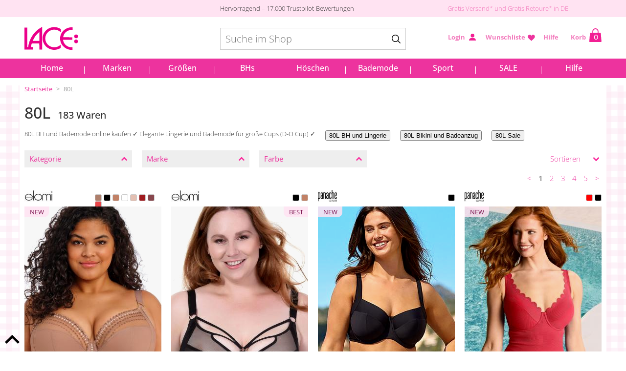

--- FILE ---
content_type: text/html; charset=UTF-8
request_url: https://www.lace.de/80L
body_size: 41078
content:
<!DOCTYPE html>
<html lang="de-DE">
<head>
	<title>80L BH und Bademode | Größe 80L | Finde deinen neuen BH auf Lace.de</title>
	<meta charset="UTF-8" />
	<meta name="verify-v1" content="WhxS+aOXmqIEku7qKRN56x/riMPX55jg5qX0ro02o8Q=" />
	<meta property="p:domain_verify" content="ff61bd52dbb444f89f1c1305e7fa0b65" />
	<meta name="google-site-verification" content="Xtttv1HTD31o10Y74eLLTKJOAep53FYlg8tEwvgzz1s" />
	<meta name="viewport" content="width=device-width, initial-scale=1" />
	<meta name="facebook-domain-verification" content="fpnu7yqhq9trsiqjq29d842ogzgxju" />
	<meta name="description" content="Kostenlose Lieferung und Rücksendung in DE* ✓ 80L BH und Bademode online kaufen ✓ Elegante Lingerie und Bademode für große Cups (D-O Cup) ✓ Finde deine perfekte Passform und BH auf Lace.de ✓" />
	<meta name="keywords" content="Dessous, Wäsche, BH, Große Cups, Bikini, Bademode, Badeanzug, Homewear, Shapewear, Unterwäsche, Legwear," />
	<meta name="generator" content="Sumoshop" />
	<link rel="canonical" href="https://www.lace.de/80l" />
	<link rel="next" href="https://www.lace.de/80L?size=80l&amp;p=1" />
	<link rel="stylesheet" href="https://www.lace.de/res/style/basic.6.css" />
	<link rel="stylesheet" href="https://www.lace.de/res/style/common.6.css" />
	<link rel="stylesheet" href="https://www.lace.de/res/style/main.6.css" />
	<link rel="stylesheet" href="https://www.lace.de/res/style/effect.6.css" />
	<link rel="stylesheet" href="https://www.lace.de/res/style/fonts-extras.6.css" />
	<link rel="stylesheet" href="https://www.lace.de/res/style/block/content.6.css" />
	<link rel="stylesheet" href="https://www.lace.de/res/style/landingpage.6.css" />
	<link rel="stylesheet" href="https://www.lace.de/res/style/list/filterlinks.6.css" />
	<link rel="stylesheet" href="https://www.lace.de/res/style/list/sort.6.css" />
	<link rel="stylesheet" href="https://www.lace.de/res/style/list/pager.6.css" />
	<link rel="stylesheet" href="https://www.lace.de/res/style/list/commodity.6.css" />
	<link rel="stylesheet" href="https://www.lace.de/res/style/form.6.css" />
	<link rel="stylesheet" href="https://www.lace.de/res/style/landingpage/6321.6.css" />
	<link rel="stylesheet" href="https://www.lace.de/res/style/block/images.6.css" />
	<link rel="stylesheet" href="https://www.lace.de/res/style/block/template.6.css" />
	<link rel="stylesheet" href="https://www.lace.de/res/style/block/menu.6.css" />
	<link rel="stylesheet" href="https://www.lace.de/res/style/block/image.6.css" />
	<link rel="stylesheet" href="https://www.lace.de/res/style/custom.6.css" />
	<link rel="stylesheet" href="https://www.lace.de/res/style/controls.6.css" />
	<link rel="apple-touch-icon" href="https://www.lace.de/apple-touch-icon-152x152-precomposed.png" />
	<script src="//ajax.googleapis.com/ajax/libs/jquery/2.1.4/jquery.min.js"></script>
	<script src="https://www.lace.de/res/script/custom.5.js"></script>
	<script src="https://www.lace.de/res/script/basic.5.js"></script>
	<script src="https://www.lace.de/res/script/jquery.sumocheckout.min.5.js"></script>
	<script src="https://www.lace.de/res/script/jquery.sumofixed.min.5.js"></script>
	<script src="https://www.lace.de/res/script/jquery.sumomessage.min.5.js"></script>
	<script src="https://www.lace.de/res/script/jquery.sumoselector.min.5.js"></script>
	<script src="https://www.lace.de/res/script/jquery.sumopager.min.5.js"></script>
	<script src="https://www.lace.de/res/script/jquery.sumozoom.min.5.js"></script>
	<script src="https://www.lace.de/res/script/jquery.sumoslider.min.5.js"></script>
	<script src="https://www.lace.de/res/script/jquery.sumopop.min.5.js"></script>
	<script src="https://www.lace.de/res/script/jquery.sumoform.min.5.js"></script>
	<script async src="https://www.googletagmanager.com/gtag/js?id=G-4FT61SGNLT "></script>
	<script>
	window.dataLayer=window.dataLayer || [];
	function gtag(){dataLayer.push(arguments);}
	gtag('consent', 'default', {
		'ad_storage': 'granted',
		'ad_user_data': 'denied',
		'ad_personalization': 'denied',
		'analytics_storage': 'granted',
		'functionality_storage': 'granted',
		'personalization_storage': 'granted',
		'security_storage': 'granted'
	});
	gtag('js', new Date());
	gtag('config', 'G-4FT61SGNLT ');
	</script>
	<script id="sleeknoteScript">
	(function() {
		var sleeknoteScriptTag=document.createElement("script");
		sleeknoteScriptTag.type="text/javascript";
		sleeknoteScriptTag.charset="utf-8";
		sleeknoteScriptTag.src=("//sleeknotecustomerscripts.sleeknote.com/6520.js");
		var s=document.getElementById("sleeknoteScript");
		s.parentNode.insertBefore(sleeknoteScriptTag, s);
	})();
	</script>
	<script>
	$(document).ready(function() {
		$('.filterlink-headline').click(function() { var a=$(this).hasClass('active'); $('.filterlink-headline, .filterlink-container').removeClass('active'); if (!a) { $(this).addClass('active').parents('.filterlink-container').addClass('active').parents('.filterlinks').addClass('active'); } else if ($(window).width()>=600) { $(this).parents('.filterlinks').removeClass('active').find('.active').removeClass('active'); $('html').removeClass('noscroll'); }});
		$("#commodity-lister").sumoPager();
		if (typeof $.fn.sumoAutocomplete!=="undefined") $("#block-31050-search-form-search").sumoAutocomplete({ url: "https://www.lace.de/search?search=", showAllText: "Zeige alles" });
		if (typeof $.fn.sumoAutocomplete!=="undefined") $("#block-30939-search-form-search").sumoAutocomplete({ url: "https://www.lace.de/search?search=", showAllText: "Zeige alles" });
		updateOversize(); $(window).resize(function() { updateOversize(); });
	});
	</script>
	<script>
	$(window).on("load", function() {
		updateOversize(); setTimeout(updateOversize, 200);
	});
	</script>
	<script>
	(function(w,d,s,l,i){w[l]=w[l]||[];w[l].push({'gtm.start':new Date().getTime(),event:'gtm.js'});var f=d.getElementsByTagName(s)[0],j=d.createElement(s),dl=l!='dataLayer'?'&l='+l:'';j.async=true;j.src='https://www.googletagmanager.com/gtm.js?id='+i+dl;f.parentNode.insertBefore(j,f);})(window,document,'script','dataLayer','GTM-5HZ6WM');
	</script>
	<script>
	!function(f,b,e,v,n,t,s){if(f.fbq)return;n=f.fbq=function(){n.callMethod?n.callMethod.apply(n,arguments):n.queue.push(arguments)};if(!f._fbq)f._fbq=n;n.push=n;n.loaded=!0;n.version='2.0';n.queue=[];t=b.createElement(e);t.async=!0;t.src=v;s=b.getElementsByTagName(e)[0];s.parentNode.insertBefore(t,s)}(window,document,'script','//connect.facebook.net/en_US/fbevents.js');
	fbq('init', '717914701625232');
	fbq('track', 'PageView', {}, { eventID: 'd3608188c4646eeb5f3fe35331990f6e' });
	</script>
	<script>
	function updateOversize() { $('.blockcontainer-oversize').not('.fixed-height').each(function() { $(this).height($(this).find('.block-oversize').outerHeight())}); }
	</script>
	<style>
	table.daten.cols-marked.stripe.flip {
	    transform: none;
	}
	/* ||| COPY: CSS ||| Start */
	/* | | BH-Groessen Waehler /shop-bra-size */
	#bra-size-chooser {  /* GrößeTabelle */
		float: left;
		width: 66%;
	}
	#bra-size-chooser h2 {
		margin-top: 10px;		/* contain Korrektur */
	}
	#step-1, #step-2 { /* Step 2 wird ausgeblendet wenn Step 1 aktiv ist und umgekehrt */
		white-space: nowrap;
		display: none;
	}
	#step-1.on, #step-2.on {  /* Überschrift in einer Zeile */
		display: inline;
	}
	#size-nav {  /* position Groessen-waehler */
		position: relative;		/* pos Bezugspunkt */
	        float: left;				/* contain */
		width: 100%;
	}
	#size-nav .u-plus-cups { /* position Groessen-waehler  */
		float: left;
	{
	/* U + Cup Buttons */
	#size-nav .bra-u, #size-nav .bra-cup {  /* Style der Buttons */
		display: block;
	  font-family: "Century Gothic", "CenturyGothicRegular", "Avant Garde", "URW Gothic L", "Futura", "sans-serif";
		font-size: 16px;
		text-align: center;
		font-weight: bold;
		border: 1px solid #ccc;
		border-radius: 8px;
		padding: 16px 0px;
		width: 41px;
		line-height: 21px;
		margin: 0 0 15px 15px;
		background: #fff;
		-ms-user-select: none;	/* for a Test */
		-webkit-user-select: none;
		-moz-user-select: none;
		user-select: none;
	}
	#size-nav .bra-cup {  /* Button nicht Unterstrichen */
		text-decoration: none;
		font-weight: normal;
	}
	/* U + Cup Buttons interaktiv*/  /* Hover Effekt */
	#size-nav .bra-u:hover, #size-nav .bra-u:active, #size-nav .bra-u.on,
	#size-nav .bra-cup:hover, #size-nav .bra-cup:active { 
		cursor: pointer;
		color: #fff;
		background: #ea0c8b; 
		border-color: #ea0c8b;
	}
	#size-nav .bra-u:active, #size-nav .bra-cup:active { 
		transform: translateY(2px);
	}
	/* Cups Untermenues */ 
	#size-nav .bra-cup-sizes {
		display: none;
		position: absolute;
		left: 0;
		right: 0;
		margin: 0 0 15px 0;
		padding: 15px 0 0 0;
		border-top: 1px solid #ccc;
		border-bottom: 1px solid #ccc;
		background: #f6f6f6;
	}
	#size-nav .bra-cup-sizes.on {
		display: block;
	}
	#size-nav .bra-cup-sizes li {
		float: left;
	}
	/* | | Info, Hilfe, Beratung */
	#bra-size-help {
		width: 30%;
		float: right;
	}
	#bra-question {
		width: 225px;
		margin-bottom: 20px;
	}
	/* Mobile */
	@media only screen and (max-width: 639px) { /* breakpoint */
		#bra-size-chooser, #bra-size-help {
			/* float: none; 	nicht, fuer contain */
			width: 100%;
		}
		#bra-size-help {
			margin-top: 14px;
		}
		#bra-question {
			width: auto;
		}
	}
	/* NEW LAYOUT */
	/* .lms : [l]ace [m]odern [s]tyles */
	/* Basis */
	.lms h1 {  /* LMS H1 Style */
		font-size: 24px;
		line-height: 31px;
		margin: 28px 0 16px;
	}
	.lms h2, .block-content-inner .lms h2 { /* LMS H2 Style */
		font-size: 18px;
		line-height: 23px;
		margin: 20px 0 14px;
	}
	.block-content-inner .lms .bigger { /* LMS Content Style */
		font-size: 21px;
	}
	.lms p, .lms ol, .lms ul {
		font-size: 14px;
		line-height: 1.4;
		margin: 14px 0;
	}
	.lms .spacious {
		line-height: 1.6;		/* fluffy (22,4 statt 19,6) */
	}
	.lms .classic {				/* ol & ul */
		padding-left:	26px;
	}
	.lms .classic li {		/* ol & ul */
		margin:	4px 0 4px 4px;
	}
	.lms ul.classic li {
		list-style: disc;
	}
	.lms hr {
		margin: 28px 0;
	}
	.lms p + hr {
		margin-top: 34px;
	}
	.lms .space {
		margin-top: 36px;
		margin-bottom: 36px;
	}
	.lms .no-space {
		margin-top: 0;
		margin-bottom: 0;
	}
	.lms figure {		/* Illu/Block Bildunterschrift */
		margin:		0;
	}
	.lms .flex {		/* responsive image: max. original px, sonst 100% verfuegbar */
		max-width: 100%;
		width: auto;
		height: auto;
	}
	.lms .contain {		/* clear old-fashioned + containing blocks */
		width: 100%;
		float: left;
	}
	.light {
		color: #999;
	}
	#main .no-underline a,		/* Links nicht unterschreichen | unguenstig ... durch alte CSS! */
	#main a.no-underline {
		text-decoration: none;
	}
	.lms .arrow {		/* plus Pfeil (a href) */
		color: #ea0c8b;
		text-decoration: none;
	}
	.lms .arrow::after {
		content: "â–¸";
		padding: 0 0 0 6px;
	}
	.lms .gingham {			/* Lace Karo-Muster (beliebiges Element) */
		background: #fff url(/files/lace-gingham-4x.png) repeat;
		background-size: 24px;
	}
	.lms .plane {				/* heller auf Karo */
		background-color: rgba(255,255,255, 0.85);
	}
	/* Daten-Tabellen, simpel */
	.lms .daten {
		margin: 20px 0 20px;
		border-collapse: collapse;
	}
	.lms .stripe {		/* (.daten) oben + unten Border (sonst keine) */
		border-top: 1px solid #ccc;
		border-bottom: 1px solid #ccc;
	}
	.lms .daten th, .lms .daten td {
		font: 14px/19px "Century Gothic", "CenturyGothicRegular", "Avant Garde", "URW Gothic L", "Futura", sans-serif;
		text-align: center;
		border-top: 1px solid #ccc;
		padding: 10px;
	}
	.lms .daten th {
		font-weight: bold;
	}
	.lms .daten th .no-bold {
		font-weight: normal;		/* abweichend; flexibel */
	}
	.lms .daten tbody th {
		text-align: right;
	}
	.lms .daten thead th {		/* Kopf oben = oben keine Linie */
		border-top: none;
	}
	.lms .rows-marked tbody tr:nth-child(odd) {		/* Zebra-Streifen Tabelle */
		background: #f6f6f6;
	}
	.lms .cols-marked td:nth-child(even) {		/* Spezial*: Spalten Zebra-Streifen */
		background: #f6f6f6;
	}
	.lms .gingham th, .lms .gingham td {		/* Lace Karo-Muster */
		border: 1px solid #ea0c8b;
		border-width: 1px 1px 0;
		background-color: rgba(255,255,255, 0.85);
		color: #ea0c8b;
		/* font-size: 16px; */
		font-weight: bold;
	}
	.lms .gingham.stripe {
		border-color: #ea0c8b;
	}
	/* Mobile: flip Table (.daten) lr -> tb !BE CAREFULL! : few rows (2-3!) + head ONLY left */
	@media (max-width: 640px) {
		.lms .flip thead,
	  .lms .flip tbody, .lms .flip tr {
			float: left;
		}
		.lms .flip th, .lms .flip td {
			display: block;
		}
		.lms .flip tbody th {
			text-align: center;
			height: 19px;
			overflow: auto;
		}
		/* maybe + %-width for trs (+table=100%) = stable (2=50%), but line-break! */
	}
	/* Special Table | Desktop 1 -> Mobile 2 parts */
	/* head ONLY left */
	.lms .mobile-part1,
	.lms .mobile-part2 {
		float: left;
		margin-top:	6px;
	}
	.lms .mobile-part2 tbody th {
		display: none;
	}
	.lms .two-lines td {
		height: 38px;		/* keep 2x height without th */
	}
	@media (max-width: 640px) {
		.lms .mobile-part1,
		.lms .mobile-part2 {
			width: 100%;
		}
		.lms .mobile-part2 tbody th {
			display: table-cell;
		}
	}
	/* groesser Aufzaehlungspunkt (1) */
	.lms .step-point,
	.lms .step-pointed li::before {
		display: inline-block;
		color: #fff;
		background: #ea0c8b;
		border-radius: 50%;
		text-align: center;
		font-weight: bold;
		width: 28px;
		line-height: 28px;
		font-size: 16px;
		margin: 4px 4px -4px 4px;
	}
	.lms .step-pointed {		/* ol/ul */
		counter-reset: step-pointed;
	}
	.lms .step-pointed li {
		margin: 22px 0 22px 40px;
		position: relative;
	}
	.lms .step-pointed li::before {
		counter-increment: step-pointed;
		content: counter(step-pointed);
		position: absolute;
		margin: -4px 0 0 -36px;
	}
	ol.step-pointed, ol.step-pointed li {
		padding: 0;
		list-style: none;
	}
	/* Iconic Round Buttons */
	.lms .iconic {
		display: block;
		overflow: hidden;
		font-family: "Century Gothic", "CenturyGothicRegular", "Avant Garde", "URW Gothic L", "Futura", "sans-serif";
		font-size: 16px;
		text-align: center;
		margin: 0 auto;
		width: 60px;		/* Groesse: klein */
		height: 60px;		/* safety (bigger content) */
		line-height: 60px;
		border: solid 1px #ccc;
		border-radius: 50%;
		background: #fff;
	}
	.lms .iconic.tinny,
	.lms .tinny .iconic {	/* Groesse: sehr klein */
		width: 46px;
		height: 46px;
		line-height: 46px;
	}
	.lms .iconic.mid,
	.lms .mid .iconic {		/* Groesse: mittel */
		width: 90px;
		height: 90px;
		line-height: 90px;
	}
	.lms .iconic.big,
	.lms .big .iconic {		/* Groesse: groß */
		width: 120px;
		height: 120px;
		line-height: 120px;
	}
	.lms a:hover .iconic {
		background: #ea0c8b;
		border-color: #ea0c8b;
		color: #fff;
	}
	.lms .iconic img {		/* zu kleine Bilder */
		display: inline;
		vertical-align: middle;
		margin-top: -4px;		/* Korrektur (Schriftart line-height) */
	}
	.lms .iconic .logo {
		display: block;
	  margin-top: 0;
		width: 100%;		/* Icon passt sich Groesse an! */
	}
	.lms a:hover .logo {		/* Grau -> Weiß */
		filter: brightness(150%)
	}
	/* Icon-List (full width, 4 or 5) */
	.lms .iconic-buttons {
		float: left;
	  width: 100%;		/* contain und arrangement */
	  margin-top: -4px;
	  overflow: hidden;
	}
	.lms .iconic-buttons li {		/* 4 Buttons */
		float: left;
		width: 25%;		/* arrangement */
	}
	.lms .five li {  /* 5 Buttons */
		width: 20%;
	}
	#main .iconic-buttons a {		/* unguenstig ... durch alte CSS! */
		text-decoration: none;
	}
	/* Teaser Gingham */
	.lms .teaser-gingham {
		position: relative;		/* pos-rev-point */
		background: #fff url(/files/lace-gingham-4x.png) repeat;
		background-size: 24px;
	}
	.lms .teaser-gingham .plane {
		background: rgba(255,255,255, 0.85);
	}
	/* round */
	.lms .teaser-gingham.round {
		margin: 20px auto;
		width: 225px;
		height: 225px;
		border-radius: 50%;
		background-position: -12px -12px;
		overflow: hidden;
	}
	.lms .teaser-gingham.round .plane {
		position: absolute;
		top: 16px;
		right: 16px;
		bottom: 16px;
		left: 16px;
		font-family: "Century Gothic", "CenturyGothicRegular", "Avant Garde", "URW Gothic L", "Futura", "sans-serif";
		font-weight: bold;
		text-transform: uppercase;
		text-align: center;
		color: #ea0d8b;
		border-radius: 50%;
	}
	.lms .teaser-gingham .one-line {		/* einzeilig */
		line-height: 1;
		margin-top: 31%;
	}
	.lms .teaser-gingham .two-lines {		/* zweizeilig */
		margin-top: 55%;
		line-height: 1;
	}
	.lms .two-lines .one {
		display: block;
		margin-top: -1em;
	}
	.lms .two-lines .two {
		display: block;
		font-weight: normal;
	}
	.lms .teaser-gingham .xxpercent {		/* XX % Rabatt */
		line-height: 1;
	}
	.lms .xxpercent .bignum {
		position: absolute;
		top: 48px;
		left: 20px;
		font-size: 93px;
		letter-spacing: -5px;
	}
	.lms .xxpercent .percent {
		position: absolute;
		top: 61px;
		left: 121px;
		font-size: 70px;
		font-weight: normal;
	}
	/* square */
	.lms .teaser-gingham.square {
		margin: 20px 0;
		padding: 18px;
	}
	.lms .teaser-gingham.square .plane {
		padding: 1px 14px;
	}
	/* Product Labels (img popup e.g.) */
	.lms .labels br {
		clear: none;		/* ?! */
	}
	.lms .labels figure,
	.lms .label-much-text figure {
		float: left;
		margin: 14px 0;
		box-sizing: border-box;
		width: 33.333333%;
		padding: 0 8px 0;
	}
	.lms .label-much-text figure {
		padding: 0 14px 0 0;
	}
	.lms .labels figcaption p {
		margin: 10px 0 0;
	}
	@media (min-width: 481px) {
		.lms .labels figure:nth-child(3n+1) {
			clear: left;
		}
	}
	@media (max-width: 480px) {
		.lms .labels figure,
		.lms .label-much-text figure {
			width: 50%;
		}
		.lms .labels figure:nth-child(2n+1) {
			clear: left;
		}
	}
	/* Toggle */
	.toggler {
		cursor: pointer;
	}
	.toggler::before {
		content: "+";
		display: inline-block;
		vertical-align: middle;
		font-size: 24px;
		color: #ea0c8b;
		margin: -10px 6px -7px 0;
	}
	.toggler.on::before {
		content: "â€“";
	}
	.more-content {
		display: none;
	}
	.more-content.on {
		display: block;
	}
	/* Toggle */
		.small-tablet.more-content
		.small-tablet-hide {
			display: none;
		}
		.small-tablet.more-content.on {
			display: block;
		}
	/* Toggle*/
		.mobile.more-content,
		.mobile-hide {
			display: none;
		}
		.mobile.more-content.on {
			display: block;
		}
	/* Pensio Button iDeal Payment Button*/
	input#pensioPaymentIdealSubmitButton {
	    background: #ed349e;
	    font-size: 22px;
	}
	/* Accordion Klantenservice */
	li#commodity-show-accordion-3 {
	    display: none;
	}
	/* Accordion Levering*/
	li#commodity-show-accordion-2 {
	    display: none;
	}
	/* ... über Sizegrid */
	h3#commodity-show-sizegrid-headline {
	    display: none;
	}
	/* Abstand Tabelle UKEU für Produktdetailseite (UK Marken) */
	table#ukeu td {
	    padding: 6px;
	}
	/* Startseite Links Text1*/
	div#block-8796 a {
	    color: #ed329d;
	    text-decoration:underline;
	}
	/* Startseite Links Text2*/
	div#block-8798 a {
	    color: #ed329d;
	    text-decoration:underline;
	}
	/* Newsletter Unsubscribe Button */
	#block-3789-newsletter-form-unsubscribe {
	    display: initial; 
	    width: calc(100% - 20px);
	    height: 40px;
	    border: 2px solid #999;
	    color: #999;
	    background-color: rgba(255,255,255,0);
	    font-size: 16px;
	    font-weight: normal;
	    padding-top: 7px;
	    text-transform: none;
	    line-height: 1.3;
	    margin-top: 0;
	}
	/* Produktdetailseite 4 Bilder statt 3 in einer Reihe (Commodity-Show-Thumbnails) */
	ul#commodity-show-thumbnails li {
	    margin: 9px;
	}
	/* andere kauften auch / lace empfiehlt 4 Bilder pro reihe statt 3 für mobile */
	@media (max-width: 640px) {
	#commodity-show-associates>li {
	    width: 73px;
	}
	ul#commodity-show-commodities > li {
	    width: 73px;
	}
	}
	section#block-24716 img {
	    width: 80%;
	}
	div#blocksubcontainer-3782 a {
	    font-weight: 700;
	}
	#footer-887{
	padding-top: 0;
	    background-size: 25px;
	    background-image: url(/res/icon/background_icon.svg);
	    background-repeat: repeat;
	    background-color: #ffffff;
	    padding-bottom: 0;
	}
	section#block-3782 {
	    background: url(/files/lace-gingham-4x.png) repeat-x;
	    background-size: 30px;
	    background-color: #eeeeee;
	}
	section#block-3782::before {
	    content: "";
	    position: absolute;
	    right: 16px;
	    margin-top: -42px;
	    width: 42px;
	    height: 40px;
	    background: url(/files/lace-bow-42-2x.png) no-repeat;
	    background-size: 42px;
	}
	.icon-visa2 { /* Footer Icon Visa */
		background-image: url("/files/visa-1-1.svg");
	}
	.icon-paypal2{ /* Footer Icon PayPal */
		background-image: url("/files/paypal-2-1.svg");
	}
	.icon-mastercard2{ /* Footer Icon Mastercard */ 
		background-image: url("/files/master2.svg");
	}
	.icon-dpd2{ /* Footer Icon DPD*/
	background-image: url("/files/dpd_logo-1.svg");
	}
	.icon-dhl2{ /* Footer Icon DHL*/
	background-image: url("/files/dhl-logo-1.svg");
	}
	.icon-vimeo { /* Footer Icon Vimeo */
	background-image: url("/files/vimeo.svg");
	}
	.icon-youtube{ /* Footer Icon YouTube */
	background-image: url("/files/youtube.svg");
	}
	.icon-facebook{ /* Footer Icon Facebook */
	background-image: url("/files/facebook.svg");
	}
	.icon-instagram{ /* Footer Icon Instagram */
	background-image: url("/files/instagram.svg");
	}
	.icon-pinterest{ /* Footer Icon Pinterest */
	background-image: url("/files/pinterest.svg");
	}
	.icon2 { /* Footer Style Icon 2 */
	    display: inline-block;
	    width: 115px;
	    height: 55px;
	    margin: calc(10px + 0px);
	    margin: calc(var(--basic-margin) + var(--basic-padding));
	    text-indent: -9999px;
	    background-size: contain;
	    background-position: center center;
	}
	.icon2:hover {  /* Footer Icon 2 Hover */
	    opacity: 0.5;
	}
	.icon3 {  /* Footer Icon 3 */
	    display: inline-block;
	    width: 62px;
	    height: 55px;
	    margin: calc(10px + 0px);
	    margin: calc(var(--basic-margin) + var(--basic-padding));
	    text-indent: -9999px;
	    background-size: contain;
	    background-position: center center;
	}
	.icon3:hover {  /* Footer Icon 3 Hover */
	    opacity: 0.5;
	}
	footer .block-content .icon {  /* Footer Icons Margin */
	margin-left:0px;
	margin-right:0px;
	}
	div#block-3940 {  /* Footer Block 3940 (Richtig anziehend, BH Finder und das kleine BH einmaleins) Hintergrund weiß */
	    background: white;
	}
	#block-24748 h3 { /* Footer Überschrift Icons (Zahlung, Lieferung, Folge uns) mittig */
	    text-align: center;
	}
	section#block-24748 { /* Footer Icons (Zahlung, Lieferung, Folge uns) Hintergrund grau */
	    background-color: #eeeeee;
	}
	div#block-3791 { /* Footer letzte Sätze Hintergrund grau */
	    background-color: #eeeeee;
	}
	section#block-24728 {   /* Footer Marken + Kategorien Hintergrund grau */
	    background-color: #eeeeee;
	}
	#footer-tothetop {  /* Footer Position to Top */
	    left: 150px;
	    }
	footer .block-content .icon {  /* Footer Folge Uns Größe */
	    width: 37px;
	margin: calc(var(--basic-margin) + var(--basic-padding));
	}
	.icon-mail{  /* Footer letzte Sätze Hintergrund grau */
	background-image: url("/files/mail.svg");
	}
	.icon-telefon{  /* Icon Telefon */
	background-image: url("/files/telefon.svg");
	}
	.icon4{  /* Style Icon4 */
	width: 24px;
	height: 21px;
	display: inline-block;
	background-size: contain;
	}
	#block-24763 h2.headline {  /* Footer Trustpilot Überschrift */
	color: #e83997;
	    font-size: 13px;
	    font-weight: bold;
	    font-family: Open Sans;
	    text-transform: uppercase;
	}
	#menu-main-2>ul>li>a:after{   /* Menü Header kein rechter Rand/Trennstrich */
	border-right: none;
	}
	.common-menu li a.selected, .common-menu-hover li a.selected {  /* Menü gewählte Kategorie Farbe  */
	    background: #ffc6e9;
	}
	#main-header-menu a:hover, #main-header-menu a.selected {   /* Menü Hover  */
	    color: #ffffff;
	    background-color: #695761;
	}
	nav#menu-main-2 a:hover { /* Menü Hover */
	background-color: #ffc6e9;
	}
	a {  /* Links werden unterstrichten + Farbe  */
	    color: #ed329d;
	    text-decoration: underline;
	}
	section#footer-887 a { /* Links im Footer werden nicht unterschrieben */
	    text-decoration: none;
	}
	#blockcontainer-3782 a:hover, #block-24728 a:hover  { /* Hover Footer */
	    background: #ffc6e9;
	}
	div#block-24625 a {
	    text-decoration: none;
	}
	section#block-24705 a {
	    color: black;
	}
	.toggler.on::before {
	    content: "-"!important;
	}
	table#commodity-show-sizegrid a {
	    text-decoration: none;
	    color: black;
	}
	div#commodity-lister span.list-commodity-sizes {
	    bottom:140px;
	    left:225px;
	}
	.list-commodity li>a {
	    color: black;
	}
	.block-feature.block-list.block-1_1 .list-commodity-sizes{ 
	bottom:140px;
	left:225px;
	}
	li#list-commodity-24447 .list-commodity-sizes, li#list-commodity-24821 .list-commodity-sizes,  li#list-commodity-22756 .list-commodity-sizes ,  li#list-commodity-23875 .list-commodity-sizes ,  li#list-commodity-22876 .list-commodity-sizes , li#list-commodity-22875 .list-commodity-sizes {
	    left: auto;
	    right: 225px;
	}
	.filterlink li a { /* Kategorieseite Filter */
	    text-decoration: none;
	    color: black;
	} 
	#commodity-lister-pager-bottom {  /* Kategoriseite Pager Position */
	float:none;
	}
	.pager a {  /* Kategoriseite Pager Style */
	height:auto;
	    width: auto;
	padding-left:4px;
	padding-right:4px;
	}
	a#pager-previous {  /* Kategoriseite Pager Unten Style */
	font-size:18px;
	    color: black;
	    background-color: #eeeeee;
	    border: none;
	margin-right: 5px
	}
	#commodity-lister-pager-bottom a#pager-previous::after { /* Kategorieseite Pager Unten Vorherige */
	    content: " Vorherige";
	    text-transform: none;
	}
	a#pager-next { /* Kategorieseite Pager Style */
	font-size:18px;
	    color: white;
	    background: #ea0c8b;
	    border: none;
	    margin-left: 5px;
	}
	#commodity-lister-pager-bottom a#pager-next::before { /* Kategorieseite Pager Unten Nächste */
	    text-transform: none;
	    content: "Nächste";
	}
	div#block-24806 {
	    background-image: url(/res/beta/icon/fade.png);
	  }
	section#block-24807 {
	    background: white;
	}
	.icon-home{ 
	background-image: url("/files/home.svg");
	}
	.list.list-commodity.list-commodity-grid > :nth-child(4n+2) .list-commodity-sizes {
	left:-225px;
	}
	section#block-26274 img {
	    width: 80%;
	}
	div#login { /* Login Hintergrund Weiß */
	    background: white;
	}
	main { /* Inhalt muss mindestens 50px sein */
	  min-height: 50px;
	}
	div#order-login {  /* Login Hintergrund Weiß */
	    background: white;
	}
	div#reset { /* Reset Hintergrund Weiß */
	    background: white;
	}
	div#order-lister { /* Order Lister Hintergrund Weiß */
	    background: white;
	}
	div#wishlist { /* Wishlist Hintergrund Weiß */
	    background: white;
	}
	div#block-3791 a {
	    text-decoration: underline;
	    font-weight: 900;
	}
	#block-26261 .subheadline, #block-26261 h3  {
	    color: #808080;
	    font-family: Open Sans;
	    font-size: 26px;
	    text-align: center;
	    text-transform: none;
	    font-weight: 500;
	}
	#block-26261 .block-content-inner {
	    font-size: 15px;
	    line-height: 1.5;
	    font-family: arial;
	    font-weight: normal;
	    letter-spacing: 0.5px;
	}
	div#block-26261 {
	    width: calc(1200px * (84 / 100));
	    max-width: calc(100vw * (84 / 100));
	}
	table#commodity-show-sizegrid a:hover {  /* Produktdetailseite Größentabelle bei Hover unterstrichen */
	    text-decoration: underline;
	}
	/* ==============================
	   PATCH: Catalog sizes flyout  - added 11-08-2025
	   ============================== */
	/* ==============================
	   FINAL PATCH – sizes panel out of tile
	   ============================== */
	/* 0) Nulstil gamle offsets og placeringer (vinder pga. ID + !important) */
	div#commodity-lister span.list-commodity-sizes,
	div#commodity-lister .block-feature.block-list.block-1_1 .list-commodity-sizes,
	div#commodity-lister .list.list-commodity.list-commodity-grid > :nth-child(4n+2) .list-commodity-sizes,
	div#commodity-lister li[id^="list-commodity-"] .list-commodity-sizes {
	  top: auto !important;
	  bottom: auto !important;
	  left: 0 !important;
	  right: auto !important;
	  transform: none !important;
	}
	/* 1) Produktkort må ikke clippe overlay */
	div#commodity-lister .list.list-commodity.list-commodity-grid > li {
	  position: relative;      /* anker for overlay */
	  overflow: visible;       /* slip overlay ud */
	  z-index: 1;
	}
	/* 2) Anchors/billede-containere clipper ofte – åbn dem */
	div#commodity-lister .list.list-commodity.list-commodity-grid > li > a {
	  overflow: visible !important;
	  position: relative;      /* ok for image hover-swap */
	  z-index: auto;
	}
	/* 3) Panelet: samme bredde som kortet, placeret UDENFOR ved siden af (til højre) */
	div#commodity-lister .list.list-commodity.list-commodity-grid > li .list-commodity-sizes {
	  position: absolute !important;
	  display: none !important;           /* kun ved hover */
	  bottom: 0 !important;               /* bund-justeret med kortet */
	  left: 0 !important;                 /* nulstil left */
	  right: auto !important;
	  /* Flyt HELT ud i siden uafhængigt af andre left-regler */
	  transform: translateX(calc(100% + 12px)) !important;
	  width: 100% !important;             /* samme bredde som kort/foto */
	  max-height: 360px !important;       /* scroll ved mange størrelser */
	  overflow: auto !important;
	  padding: 10px !important;
	  background: #fff !important;
	  border: 1px solid #ddd !important;
	  border-radius: 8px !important;
	  box-shadow: 0 12px 32px rgba(0,0,0,.18) !important;
	  z-index: 500 !important;            /* over naboens billede */
	  white-space: normal !important;     /* flere rækker */
	}
	/* 4) Vis panelet når man hover kortet ELLER panelet */
	div#commodity-lister .list.list-commodity.list-commodity-grid > li:hover .list-commodity-sizes,
	div#commodity-lister .list.list-commodity.list-commodity-grid > li .list-commodity-sizes:hover {
	  display: block !important;
	}
	/* 5) Buttons/labels inde i panelet */
	div#commodity-lister .list.list-commodity.list-commodity-grid > li .list-commodity-sizes a,
	div#commodity-lister .list.list-commodity.list-commodity-grid > li .list-commodity-sizes span {
	  display: inline-block !important;
	  min-width: 48px !important;
	  padding: 6px 8px !important;
	  margin: 4px !important;
	  border: 1px solid #ccc !important;
	  border-radius: 6px !important;
	  text-decoration: none !important;
	  text-align: center !important;
	  line-height: 1.2 !important;
	  white-space: nowrap !important;
	  color: #000 !important;
	  background: #fff !important;
	}
	div#commodity-lister .list.list-commodity.list-commodity-grid > li .list-commodity-sizes a:hover {
	  background: #ea0c8b !important;
	  color: #fff !important;
	  border-color: #ea0c8b !important;
	  text-decoration: none !important;
	}
	/* 6) Flip til venstre på højre kolonner (så panelet bliver i viewport) */
	/* 3 kolonner */
	@media (min-width: 768px) and (max-width: 1023.98px) {
	  div#commodity-lister .list.list-commodity.list-commodity-grid > li:nth-child(3n) .list-commodity-sizes {
	    transform: translateX(calc(-100% - 12px)) !important;
	  }
	}
	/* 4 kolonner */
	@media (min-width: 1024px) and (max-width: 1279.98px) {
	  div#commodity-lister .list.list-commodity.list-commodity-grid > li:nth-child(4n) .list-commodity-sizes,
	  div#commodity-lister .list.list-commodity.list-commodity-grid > li:nth-child(4n-1) .list-commodity-sizes {
	    transform: translateX(calc(-100% - 12px)) !important;
	  }
	}
	/* 5 kolonner */
	@media (min-width: 1280px) {
	  div#commodity-lister .list.list-commodity.list-commodity-grid > li:nth-child(5n) .list-commodity-sizes,
	  div#commodity-lister .list.list-commodity.list-commodity-grid > li:nth-child(5n-1) .list-commodity-sizes {
	    transform: translateX(calc(-100% - 12px)) !important;
	  }
	}
	/* 7) Mobil: læg det inde i kortet (ingen hover på touch) */
	@media (max-width: 767.98px) {
	  div#commodity-lister .list.list-commodity.list-commodity-grid > li .list-commodity-sizes {
	    transform: none !important;
	    right: 12px !important;
	    left: auto !important;
	    bottom: 8px !important;
	    width: auto !important;
	    max-width: calc(100% - 24px) !important;
	  }
	}
	</style>
	<script>if(!"gdprAppliesGlobally" in window){window.gdprAppliesGlobally=true}if(!("cmp_id" in window)||window.cmp_id<1){window.cmp_id=0}if(!("cmp_cdid" in window)){window.cmp_cdid="e75c3d84b549"}if(!("cmp_params" in window)){window.cmp_params=""}if(!("cmp_host" in window)){window.cmp_host="c.delivery.consentmanager.net"}if(!("cmp_cdn" in window)){window.cmp_cdn="cdn.consentmanager.net"}if(!("cmp_proto" in window)){window.cmp_proto="https:"}if(!("cmp_codesrc" in window)){window.cmp_codesrc="1"}window.cmp_getsupportedLangs=function(){var b=["DE","EN","FR","IT","NO","DA","FI","ES","PT","RO","BG","ET","EL","GA","HR","LV","LT","MT","NL","PL","SV","SK","SL","CS","HU","RU","SR","ZH","TR","UK","AR","BS"];if("cmp_customlanguages" in window){for(var a=0;a<window.cmp_customlanguages.length;a++){b.push(window.cmp_customlanguages[a].l.toUpperCase())}}return b};window.cmp_getRTLLangs=function(){var a=["AR"];if("cmp_customlanguages" in window){for(var b=0;b<window.cmp_customlanguages.length;b++){if("r" in window.cmp_customlanguages[b]&&window.cmp_customlanguages[b].r){a.push(window.cmp_customlanguages[b].l)}}}return a};window.cmp_getlang=function(j){if(typeof(j)!="boolean"){j=true}if(j&&typeof(cmp_getlang.usedlang)=="string"&&cmp_getlang.usedlang!==""){return cmp_getlang.usedlang}var g=window.cmp_getsupportedLangs();var c=[];var f=location.hash;var e=location.search;var a="languages" in navigator?navigator.languages:[];if(f.indexOf("cmplang=")!=-1){c.push(f.substr(f.indexOf("cmplang=")+8,2).toUpperCase())}else{if(e.indexOf("cmplang=")!=-1){c.push(e.substr(e.indexOf("cmplang=")+8,2).toUpperCase())}else{if("cmp_setlang" in window&&window.cmp_setlang!=""){c.push(window.cmp_setlang.toUpperCase())}else{if(a.length>0){for(var d=0;d<a.length;d++){c.push(a[d])}}}}}if("language" in navigator){c.push(navigator.language)}if("userLanguage" in navigator){c.push(navigator.userLanguage)}var h="";for(var d=0;d<c.length;d++){var b=c[d].toUpperCase();if(g.indexOf(b)!=-1){h=b;break}if(b.indexOf("-")!=-1){b=b.substr(0,2)}if(g.indexOf(b)!=-1){h=b;break}}if(h==""&&typeof(cmp_getlang.defaultlang)=="string"&&cmp_getlang.defaultlang!==""){return cmp_getlang.defaultlang}else{if(h==""){h="EN"}}h=h.toUpperCase();return h};(function(){var u=document;var v=u.getElementsByTagName;var h=window;var o="";var b="_en";if("cmp_getlang" in h){o=h.cmp_getlang().toLowerCase();if("cmp_customlanguages" in h){for(var q=0;q<h.cmp_customlanguages.length;q++){if(h.cmp_customlanguages[q].l.toUpperCase()==o.toUpperCase()){o="en";break}}}b="_"+o}function x(i,e){var w="";i+="=";var s=i.length;var d=location;if(d.hash.indexOf(i)!=-1){w=d.hash.substr(d.hash.indexOf(i)+s,9999)}else{if(d.search.indexOf(i)!=-1){w=d.search.substr(d.search.indexOf(i)+s,9999)}else{return e}}if(w.indexOf("&")!=-1){w=w.substr(0,w.indexOf("&"))}return w}var k=("cmp_proto" in h)?h.cmp_proto:"https:";if(k!="http:"&&k!="https:"){k="https:"}var g=("cmp_ref" in h)?h.cmp_ref:location.href;var j=u.createElement("script");j.setAttribute("data-cmp-ab","1");var c=x("cmpdesign","cmp_design" in h?h.cmp_design:"");var f=x("cmpregulationkey","cmp_regulationkey" in h?h.cmp_regulationkey:"");var r=x("cmpgppkey","cmp_gppkey" in h?h.cmp_gppkey:"");var n=x("cmpatt","cmp_att" in h?h.cmp_att:"");j.src=k+"//"+h.cmp_host+"/delivery/cmp.php?"+("cmp_id" in h&&h.cmp_id>0?"id="+h.cmp_id:"")+("cmp_cdid" in h?"&cdid="+h.cmp_cdid:"")+"&h="+encodeURIComponent(g)+(c!=""?"&cmpdesign="+encodeURIComponent(c):"")+(f!=""?"&cmpregulationkey="+encodeURIComponent(f):"")+(r!=""?"&cmpgppkey="+encodeURIComponent(r):"")+(n!=""?"&cmpatt="+encodeURIComponent(n):"")+("cmp_params" in h?"&"+h.cmp_params:"")+(u.cookie.length>0?"&__cmpfcc=1":"")+"&l="+o.toLowerCase()+"&o="+(new Date()).getTime();j.type="text/javascript";j.async=true;if(u.currentScript&&u.currentScript.parentElement){u.currentScript.parentElement.appendChild(j)}else{if(u.body){u.body.appendChild(j)}else{var t=v("body");if(t.length==0){t=v("div")}if(t.length==0){t=v("span")}if(t.length==0){t=v("ins")}if(t.length==0){t=v("script")}if(t.length==0){t=v("head")}if(t.length>0){t[0].appendChild(j)}}}var m="js";var p=x("cmpdebugunminimized","cmpdebugunminimized" in h?h.cmpdebugunminimized:0)>0?"":".min";var a=x("cmpdebugcoverage","cmp_debugcoverage" in h?h.cmp_debugcoverage:"");if(a=="1"){m="instrumented";p=""}var j=u.createElement("script");j.src=k+"//"+h.cmp_cdn+"/delivery/"+m+"/cmp"+b+p+".js";j.type="text/javascript";j.setAttribute("data-cmp-ab","1");j.async=true;if(u.currentScript&&u.currentScript.parentElement){u.currentScript.parentElement.appendChild(j)}else{if(u.body){u.body.appendChild(j)}else{var t=v("body");if(t.length==0){t=v("div")}if(t.length==0){t=v("span")}if(t.length==0){t=v("ins")}if(t.length==0){t=v("script")}if(t.length==0){t=v("head")}if(t.length>0){t[0].appendChild(j)}}}})();window.cmp_addFrame=function(b){if(!window.frames[b]){if(document.body){var a=document.createElement("iframe");a.style.cssText="display:none";if("cmp_cdn" in window&&"cmp_ultrablocking" in window&&window.cmp_ultrablocking>0){a.src="//"+window.cmp_cdn+"/delivery/empty.html"}a.name=b;a.setAttribute("title","Intentionally hidden, please ignore");a.setAttribute("role","none");a.setAttribute("tabindex","-1");document.body.appendChild(a)}else{window.setTimeout(window.cmp_addFrame,10,b)}}};window.cmp_rc=function(h){var b=document.cookie;var f="";var d=0;while(b!=""&&d<100){d++;while(b.substr(0,1)==" "){b=b.substr(1,b.length)}var g=b.substring(0,b.indexOf("="));if(b.indexOf(";")!=-1){var c=b.substring(b.indexOf("=")+1,b.indexOf(";"))}else{var c=b.substr(b.indexOf("=")+1,b.length)}if(h==g){f=c}var e=b.indexOf(";")+1;if(e==0){e=b.length}b=b.substring(e,b.length)}return(f)};window.cmp_stub=function(){var a=arguments;__cmp.a=__cmp.a||[];if(!a.length){return __cmp.a}else{if(a[0]==="ping"){if(a[1]===2){a[2]({gdprApplies:gdprAppliesGlobally,cmpLoaded:false,cmpStatus:"stub",displayStatus:"hidden",apiVersion:"2.2",cmpId:31},true)}else{a[2](false,true)}}else{if(a[0]==="getUSPData"){a[2]({version:1,uspString:window.cmp_rc("")},true)}else{if(a[0]==="getTCData"){__cmp.a.push([].slice.apply(a))}else{if(a[0]==="addEventListener"||a[0]==="removeEventListener"){__cmp.a.push([].slice.apply(a))}else{if(a.length==4&&a[3]===false){a[2]({},false)}else{__cmp.a.push([].slice.apply(a))}}}}}}};window.cmp_gpp_ping=function(){return{gppVersion:"1.0",cmpStatus:"stub",cmpDisplayStatus:"hidden",supportedAPIs:["tcfca","usnat","usca","usva","usco","usut","usct"],cmpId:31}};window.cmp_gppstub=function(){var a=arguments;__gpp.q=__gpp.q||[];if(!a.length){return __gpp.q}var g=a[0];var f=a.length>1?a[1]:null;var e=a.length>2?a[2]:null;if(g==="ping"){return window.cmp_gpp_ping()}else{if(g==="addEventListener"){__gpp.e=__gpp.e||[];if(!("lastId" in __gpp)){__gpp.lastId=0}__gpp.lastId++;var c=__gpp.lastId;__gpp.e.push({id:c,callback:f});return{eventName:"listenerRegistered",listenerId:c,data:true,pingData:window.cmp_gpp_ping()}}else{if(g==="removeEventListener"){var h=false;__gpp.e=__gpp.e||[];for(var d=0;d<__gpp.e.length;d++){if(__gpp.e[d].id==e){__gpp.e[d].splice(d,1);h=true;break}}return{eventName:"listenerRemoved",listenerId:e,data:h,pingData:window.cmp_gpp_ping()}}else{if(g==="getGPPData"){return{sectionId:3,gppVersion:1,sectionList:[],applicableSections:[0],gppString:"",pingData:window.cmp_gpp_ping()}}else{if(g==="hasSection"||g==="getSection"||g==="getField"){return null}else{__gpp.q.push([].slice.apply(a))}}}}}};window.cmp_msghandler=function(d){var a=typeof d.data==="string";try{var c=a?JSON.parse(d.data):d.data}catch(f){var c=null}if(typeof(c)==="object"&&c!==null&&"__cmpCall" in c){var b=c.__cmpCall;window.__cmp(b.command,b.parameter,function(h,g){var e={__cmpReturn:{returnValue:h,success:g,callId:b.callId}};d.source.postMessage(a?JSON.stringify(e):e,"*")})}if(typeof(c)==="object"&&c!==null&&"__uspapiCall" in c){var b=c.__uspapiCall;window.__uspapi(b.command,b.version,function(h,g){var e={__uspapiReturn:{returnValue:h,success:g,callId:b.callId}};d.source.postMessage(a?JSON.stringify(e):e,"*")})}if(typeof(c)==="object"&&c!==null&&"__tcfapiCall" in c){var b=c.__tcfapiCall;window.__tcfapi(b.command,b.version,function(h,g){var e={__tcfapiReturn:{returnValue:h,success:g,callId:b.callId}};d.source.postMessage(a?JSON.stringify(e):e,"*")},b.parameter)}if(typeof(c)==="object"&&c!==null&&"__gppCall" in c){var b=c.__gppCall;window.__gpp(b.command,function(h,g){var e={__gppReturn:{returnValue:h,success:g,callId:b.callId}};d.source.postMessage(a?JSON.stringify(e):e,"*")},"parameter" in b?b.parameter:null,"version" in b?b.version:1)}};window.cmp_setStub=function(a){if(!(a in window)||(typeof(window[a])!=="function"&&typeof(window[a])!=="object"&&(typeof(window[a])==="undefined"||window[a]!==null))){window[a]=window.cmp_stub;window[a].msgHandler=window.cmp_msghandler;window.addEventListener("message",window.cmp_msghandler,false)}};window.cmp_setGppStub=function(a){if(!(a in window)||(typeof(window[a])!=="function"&&typeof(window[a])!=="object"&&(typeof(window[a])==="undefined"||window[a]!==null))){window[a]=window.cmp_gppstub;window[a].msgHandler=window.cmp_msghandler;window.addEventListener("message",window.cmp_msghandler,false)}};window.cmp_addFrame("__cmpLocator");if(!("cmp_disableusp" in window)||!window.cmp_disableusp){window.cmp_addFrame("__uspapiLocator")}if(!("cmp_disabletcf" in window)||!window.cmp_disabletcf){window.cmp_addFrame("__tcfapiLocator")}if(!("cmp_disablegpp" in window)||!window.cmp_disablegpp){window.cmp_addFrame("__gppLocator")}window.cmp_setStub("__cmp");if(!("cmp_disabletcf" in window)||!window.cmp_disabletcf){window.cmp_setStub("__tcfapi")}if(!("cmp_disableusp" in window)||!window.cmp_disableusp){window.cmp_setStub("__uspapi")}if(!("cmp_disablegpp" in window)||!window.cmp_disablegpp){window.cmp_setGppStub("__gpp")};</script>
	<script type="text/javascript" src="https://cdn.consentmanager.net/delivery/js/accessibility.min.js" data-acc-accid="2379e0f21c2d" data-acc-host="delivery.consentmanager.net" data-acc-cdn="cdn.consentmanager.net"></script>
</head>
<body>
	<noscript><iframe src="https://www.googletagmanager.com/ns.html?id=GTM-5HZ6WM" height="0" width="0" style="display:none;visibility:hidden"></iframe></noscript>
	<noscript><img height="1" width="1" style="display:none" src="https://www.facebook.com/tr?id=717914701625232&ev=PageView&noscript=1" /></noscript>
	<div id="body-6321" class="body">
		<header>
			<section id="header-6321" class="header-content">
				<section id="header-content-blocks" class="common-blocks container">
					<div id="blockcontainer-31029" class="blockcontainer-oversize groupcontainer-subcontainer hidden-mobile fixed-height" style="height: 35px;">
						<div id="blocksubcontainer-31029" class="block-oversize groupsubcontainer-subcontainer hidden-mobile">
							<section id="block-31029" class="block-group block-container block-1_1 count-12 group-subcontainer hidden-mobile fixed-height" style="height: 35px;">
								<div id="block-31030" class="block-spacer block-container block-1_3 blockgroup-31029" style="height: 1px;">
								</div>
								<div id="block-31031" class="block-content block-container block-1_3 blockgroup-31029">
								 	<div class="block-inner">
										<div class="block-content-inner">
											<a href="https://www.lace.de/trustpilot">Hervorragend – 17.000 Trustpilot-Bewertungen</a>
										</div>
									</div>
								</div>
								<div id="block-31032" class="block-content block-container block-1_3 blockgroup-31029 right">
								 	<div class="block-inner">
										<div class="block-content-inner">
											<a href="https://www.lace.de/versandkosten">Gratis Versand*</a> und Gratis Retoure* in DE.
										</div>
									</div>
								</div>
							</section>
						</div>
					</div>
					<div id="blockcontainer-31034" class="blockcontainer-oversize groupcontainer-subcontainer fixed-auto fixed-height" style="height: 85px;">
						<div id="blocksubcontainer-31034" class="block-oversize groupsubcontainer-subcontainer">
							<section id="block-31034" class="block-group block-container block-1_1 count-41  group-subcontainer fixed-height" style="height: 85px;">
								<div id="block-31028" class="block-images block-container block-list block-auto count-1 blockgroup-31034 hidden-desktop">
									<ul id="block-31028-list" class="list list-image block-images-list">
										<li id="block-31028-image-292949" class="block-images-image block-images-emptytext">
											<a href="https://www.lace.de/" class="block-outer">
												<img src="https://www.lace.de/shared/c/cb8e7636fc54020699e7d5af0ea10ea3_h100w100_width.png" alt="" title="" srcset="https://www.lace.de/shared/c/cb8e7636fc54020699e7d5af0ea10ea3_h100w100_width.png 100w, https://www.lace.de/shared/c/cb8e7636fc54020699e7d5af0ea10ea3_h200w200_width.png 200w" sizes="100px" />
											</a>
										</li>
									</ul>
								</div>
								<section id="block-31037" class="block-group block-container block-1_3 blockgroup-31034 right count-28">
									<div id="block-31040" class="block-template block-container block-auto blockgroup-31034-31037 right">
										<script>
										if (document.addEventListener) {
											window.addEventListener("pageshow", function(e) {
												if (e.persisted || window.performance && window.performance.navigation.type==2) {
													$.ajax({  
														type: "GET",  
														url: "https://www.lace.de/cart?ajax=2",
														cache: false,
														success: function(responseHtml) {
															$("#block-31040-cart").replaceWith(responseHtml.replace(/id=\"main-cart/g, "id=\"block-31040-cart"));
														}
													});
												}
											}, false);
										}
										</script>
										<div id="block-31040-cart" class="common-cart">
											<ul id="block-31040-cart-info" class="common-cart-info common-menu-hover">
												<li>
													<a href="https://www.lace.de/cart" class="container disabled" onclick="return false;">
														<span class="common-cart-headline">Korb</span>
														<span class="common-cart-quantity">0</span>
														<span class="common-cart-total">EUR 0,-</span>
													</a>
												</li>
											</ul>
										</div>
									</div>
									<div id="block-31041" class="block-content block-container block-auto blockgroup-31034-31037 right hidden-mobile">
									 	<div class="block-inner">
											<div class="block-content-inner">
												<a href="/faq-de" style="color: rgba(236,66,159,0.7); font-weight: bold; text-decoration:none;">Hilfe</a>
											</div>
										</div>
									</div>
									<div id="block-31042" class="block-template block-container block-auto blockgroup-31034-31037 right">
										<div id="block-31042-wishlist" class="common-wishlist">
											<ul id="block-31042-wishlist-info" class="common-wishlist-info common-menu-hover">
												<li>
													<a href="https://www.lace.de/wishlist" class="container">
														<span class="common-wishlist-quantity"></span>
													</a>
												</li>
											</ul>
											<a href="https://www.lace.de/wishlist" class="container test">
												<span class="common-wishlist-text">Wunschliste</span>
											</a>
										</div>
									</div>
									<div id="block-31043" class="block-content block-container block-auto blockgroup-31034-31037 right hidden-mobile">
									 	<div class="block-inner">
											<div class="block-content-inner">
												<a style="text-decoration:none" href="wishlist">Wunschliste</a>
											</div>
										</div>
									</div>
									<div id="block-31045" class="block-content block-container block-auto blockgroup-31034-31037 right">
									 	<div class="block-inner">
											<div class="block-content-inner">
												<a href="mylace" style="color: rgba(236,66,159,0.7); font-weight: bold; text-decoration:none;">Login</a>
											</div>
										</div>
									</div>
								</section>
								<div id="block-31048" class="block-images block-container block-list block-1_3 count-1 blockgroup-31034 hidden-mobile">
									<ul id="block-31048-list" class="list list-image block-images-list">
										<li id="block-31048-image-292953" class="block-images-image block-images-emptytext">
											<a href="https://www.lace.de/" class="block-outer">
												<img src="https://www.lace.de/shared/c/cb087ca0d297db7899ed1da06dbbdcb2.svg" alt="" title="" />
											</a>
										</li>
									</ul>
								</div>
								<div id="block-31050" class="block-template block-container block-1_3 blockgroup-31034 right hidden-mobile">
									<div id="block-31050-search" class="common-search">
										<form action="https://www.lace.de/catalog" method="get" id="block-31050-search-form" class="common-search-form">
											<input type="search" name="search" placeholder="Suche im Shop" autocapitalize="none" id="block-31050-search-form-search" class="common-search-form-search" />
											<input type="submit" value="Los" id="block-31050-search-form-submit" class="common-search-form-submit button" />
										</form>
									</div>
								</div>
							</section>
						</div>
					</div>
					<div id="blockcontainer-31053" class="blockcontainer-oversize groupcontainer-subcontainer fixed-auto fixed-height" style="height: 40px;">
						<div id="blocksubcontainer-31053" class="block-oversize groupsubcontainer-subcontainer">
							<section id="block-31053" class="block-group block-container block-1_1 count-4 group-subcontainer  fixed-height" style="height: 40px;">
								<div id="block-31055" class="block-menu block-container block-1_1 blockgroup-31053">
									<a href="#" id="menu-main-2-toggle" class="common-menu-hover-toggle">Menu</a>
									<nav id="menu-main-2" class="common-menu-hover-container menu-justify menu-subcontainer menu-toggle-auto">
										<ul class="common-menu-hover">
											<li id="menu-main-2-4961">
												<section id="menu-main-2-4961-blocks" class="common-blocks container">
													<div id="block-30939" class="block-template block-container block-1_1">
														<div id="block-30939-search" class="common-search">
															<form action="https://www.lace.de/catalog" method="get" id="block-30939-search-form" class="common-search-form">
																<input type="search" name="search" placeholder="Suche im Shop" autocapitalize="none" id="block-30939-search-form-search" class="common-search-form-search" />
																<input type="submit" value="Los" id="block-30939-search-form-submit" class="common-search-form-submit button" />
															</form>
														</div>
													</div>
												</section>
											</li>
											<li id="menu-main-2-3635" class="subs">
												<a href="https://www.lace.de/brands"><span class="common-menu-item-image"><img src="https://www.lace.de/shared/3/394acb4e8cf4bed41c318c4a32155f4e_h40w40_width.png" alt="Home" title="Home" srcset="https://www.lace.de/shared/3/394acb4e8cf4bed41c318c4a32155f4e_h40w40_width.png 40w, https://www.lace.de/shared/3/394acb4e8cf4bed41c318c4a32155f4e_h80w80_width.png 80w" sizes="40px" /></span>Home</a>
												<div class="common-menu-hover-subcontainer">
												<ul class="common-menu-hover-sub">
													<li id="menu-main-2-3636">
														<ul class="common-menu-hover-sub-inner">
															<li id="menu-main-2-3636-0">
																<span>Startseite</span>
															</li>
															<li id="menu-main-2-3636-3637">
																<a href="https://www.lace.de/">Home</a>
															</li>
														</ul>
													</li>
													<li id="menu-main-2-4285">
														<ul class="common-menu-hover-sub-inner">
															<li id="menu-main-2-4285-0">
																<span>Neue Ware</span>
															</li>
															<li id="menu-main-2-4285-4283">
																<a href="https://www.lace.de/new">Neu - Alle Produkte</a>
															</li>
															<li id="menu-main-2-4285-4284">
																<a href="https://www.lace.de/lingerie-new">Neu - Lingerie</a>
															</li>
															<li id="menu-main-2-4285-4286">
																<a href="https://www.lace.de/swim-new">Neu - Bademode</a>
															</li>
														</ul>
													</li>
													<li id="menu-main-2-4288">
														<ul class="common-menu-hover-sub-inner">
															<li id="menu-main-2-4288-0">
																<span>Saison</span>
															</li>
															<li id="menu-main-2-4288-4290">
																<a href="https://www.lace.de/winter">Herbst - Winter - 2025</a>
															</li>
															<li id="menu-main-2-4288-4289">
																<a href="https://www.lace.de/spring">Frühjahr - Sommer - 2026</a>
															</li>
														</ul>
													</li>
													<li id="menu-main-2-4312">
														<ul class="common-menu-hover-sub-inner">
															<li id="menu-main-2-4312-0">
																<span>Top 100</span>
															</li>
															<li id="menu-main-2-4312-4313">
																<a href="https://www.lace.de/top-100">Top 100</a>
															</li>
															<li id="menu-main-2-4312-4315">
																<a href="https://www.lace.de/top-100-lingerie">Top 100 Lingerie</a>
															</li>
															<li id="menu-main-2-4312-4317">
																<a href="https://www.lace.de/top-100-swim">Top 100 Bademode</a>
															</li>
															<li id="menu-main-2-4312-4337">
																<a href="https://www.lace.de/top-100-slips">Top 100 Höschen</a>
															</li>
															<li id="menu-main-2-4312-4333">
																<a href="https://www.lace.de/top-20-sport">Top 20 Sport</a>
															</li>
															<li id="menu-main-2-4312-4335">
																<a href="https://www.lace.de/top-20-mama">Top 20 Mama</a>
															</li>
														</ul>
													</li>
													<li id="menu-main-2-4979">
														<ul class="common-menu-hover-sub-inner">
															<li id="menu-main-2-4979-0">
																<span>Top Basic</span>
															</li>
															<li id="menu-main-2-4979-4981">
																<a href="https://www.lace.de/feature/top-basic-lingerie">Top - Basic Lingerie</a>
															</li>
															<li id="menu-main-2-4979-4980">
																<a href="https://www.lace.de/feature/top-basic-swim">Top - Basic Swim</a>
															</li>
														</ul>
													</li>
												</ul>
												</div>
											</li>
											<li id="menu-main-2-2929" class="subs">
												<a href="https://www.lace.de/brands"><span class="common-menu-item-image"><img src="https://www.lace.de/shared/b/b6c6f06db8dbdcd4da2a79c6b49831e0_h40w40_width.png" alt="Marken" title="Marken" srcset="https://www.lace.de/shared/b/b6c6f06db8dbdcd4da2a79c6b49831e0_h40w40_width.png 40w, https://www.lace.de/shared/b/b6c6f06db8dbdcd4da2a79c6b49831e0_h80w80_width.png 80w" sizes="40px" /></span>Marken</a>
												<div class="common-menu-hover-subcontainer">
												<ul class="common-menu-hover-sub">
													<li id="menu-main-2-2930">
														<ul class="common-menu-hover-sub-inner">
															<li id="menu-main-2-2930-0">
																<span>Alle Marken</span>
															</li>
															<li id="menu-main-2-2930-2931">
																<a href="https://www.lace.de/brands">Alle Marken</a>
															</li>
														</ul>
													</li>
													<li id="menu-main-2-3791">
														<ul class="common-menu-hover-sub-inner">
															<li id="menu-main-2-3791-0">
																<span>EU Marken I</span>
															</li>
															<li id="menu-main-2-3791-4357">
																<a href="https://www.lace.de/primadonna-lingerie-brandpage">Prima Donna</a>
															</li>
															<li id="menu-main-2-3791-3792">
																<a href="https://www.lace.de/primadonna-twist">Prima Donna Twist</a>
															</li>
															<li id="menu-main-2-3791-3793">
																<a href="https://www.lace.de/triumph">Triumph</a>
															</li>
															<li id="menu-main-2-3791-4276">
																<a href="https://www.lace.de/lace">LACE Design</a>
															</li>
															<li id="menu-main-2-3791-4249">
																<span>—————</span>
															</li>
															<li id="menu-main-2-3791-3796">
																<a href="https://www.lace.de/anita">Anita</a>
															</li>
															<li id="menu-main-2-3791-3795">
																<a href="https://www.lace.de/chantelle">Chantelle</a>
															</li>
															<li id="menu-main-2-3791-3797">
																<a href="https://www.lace.de/empreinte">Empreinte</a>
															</li>
															<li id="menu-main-2-3791-3800">
																<a href="https://www.lace.de/falke">Falke</a>
															</li>
															<li id="menu-main-2-3791-4148">
																<a href="https://www.lace.de/mey">mey</a>
															</li>
															<li id="menu-main-2-3791-4371">
																<a href="https://www.lace.de/sloggi">Sloggi</a>
															</li>
															<li id="menu-main-2-3791-3794">
																<a href="https://www.lace.de/ulla">Ulla</a>
															</li>
														</ul>
													</li>
													<li id="menu-main-2-3801">
														<ul class="common-menu-hover-sub-inner">
															<li id="menu-main-2-3801-0">
																<span>EU Marken II</span>
															</li>
															<li id="menu-main-2-3801-3804">
																<a href="https://www.lace.de/ewa-bien">Ewa Bien</a>
															</li>
															<li id="menu-main-2-3801-3803">
																<a href="https://www.lace.de/gorsenia">Gorsenia</a>
															</li>
															<li id="menu-main-2-3801-3808">
																<a href="https://www.lace.de/kinga">Kinga</a>
															</li>
															<li id="menu-main-2-3801-3904">
																<a href="https://www.lace.de/mediolano">Mediolano</a>
															</li>
															<li id="menu-main-2-3801-4250">
																<span>—————</span>
															</li>
															<li id="menu-main-2-3801-3802">
																<a href="https://www.lace.de/ava">Ava</a>
															</li>
															<li id="menu-main-2-3801-4950">
																<a href="https://www.lace.de/akcent">Akcent Lingerie</a>
															</li>
															<li id="menu-main-2-3801-4391">
																<a href="https://www.lace.de/babell">Babell</a>
															</li>
															<li id="menu-main-2-3801-4971">
																<a href="https://www.lace.de/bella-misteria">Bella Misteria</a>
															</li>
															<li id="menu-main-2-3801-4983">
																<a href="https://www.lace.de/biggi">Biggi Lingerie</a>
															</li>
															<li id="menu-main-2-3801-4947">
																<a href="https://www.lace.de/dalia">Dalia</a>
															</li>
															<li id="menu-main-2-3801-3805">
																<a href="https://www.lace.de/ewa-michalak">Ewa Michalak</a>
															</li>
															<li id="menu-main-2-3801-4199">
																<a href="https://www.lace.de/julimex">Julimex</a>
															</li>
															<li id="menu-main-2-3801-3806">
																<a href="https://www.lace.de/krisline">Krisline</a>
															</li>
															<li id="menu-main-2-3801-3815">
																<a href="https://www.lace.de/mat">MAT Lingerie</a>
															</li>
															<li id="menu-main-2-3801-3809">
																<a href="https://www.lace.de/mefemi">Mefemi</a>
															</li>
															<li id="menu-main-2-3801-4420">
																<a href="https://www.lace.de/miss-fabio">Miss Fabio</a>
															</li>
															<li id="menu-main-2-3801-3807">
																<a href="https://www.lace.de/nessa">Nessa</a>
															</li>
															<li id="menu-main-2-3801-3814">
																<a href="https://www.lace.de/rosme">Rosme</a>
															</li>
															<li id="menu-main-2-3801-3810">
																<a href="https://www.lace.de/subtille">Subtille</a>
															</li>
														</ul>
													</li>
													<li id="menu-main-2-3816">
														<ul class="common-menu-hover-sub-inner">
															<li id="menu-main-2-3816-0">
																<span>UK Marken</span>
															</li>
															<li id="menu-main-2-3816-3819">
																<a href="https://www.lace.de/elomi">Elomi</a>
															</li>
															<li id="menu-main-2-3816-3818">
																<a href="https://www.lace.de/fantasie">Fantasie</a>
															</li>
															<li id="menu-main-2-3816-3817">
																<a href="https://www.lace.de/freya">Freya</a>
															</li>
															<li id="menu-main-2-3816-3820">
																<a href="https://www.lace.de/panache">Panache</a>
															</li>
															<li id="menu-main-2-3816-4251">
																<span>—————</span>
															</li>
															<li id="menu-main-2-3816-4431">
																<a href="https://www.lace.de/curvy-kate">Curvy Kate</a>
															</li>
															<li id="menu-main-2-3816-3821">
																<a href="https://www.lace.de/gossard">Gossard</a>
															</li>
															<li id="menu-main-2-3816-4430">
																<a href="https://www.lace.de/royce">Royce Lingerie</a>
															</li>
															<li id="menu-main-2-3816-4988">
																<a href="https://www.lace.de/sculptresse">Sculptresse</a>
															</li>
															<li id="menu-main-2-3816-3823">
																<a href="https://www.lace.de/shock-absorber">Shock Absorber</a>
															</li>
															<li id="menu-main-2-3816-3824">
																<a href="https://www.lace.de/wonderbra">Wonderbra</a>
															</li>
														</ul>
													</li>
													<li id="menu-main-2-2937">
														<ul class="common-menu-hover-sub-inner">
															<li id="menu-main-2-2937-0">
																<span>Artikel</span>
															</li>
															<li id="menu-main-2-2937-2938">
																<a href="https://www.lace.de/shop-bra-size">Wähle Größe</a>
															</li>
															<li id="menu-main-2-2937-2939">
																<a href="https://www.lace.de/bra-sizes">BH Größentabelle</a>
															</li>
															<li id="menu-main-2-2937-2940">
																<a href="https://www.lace.de/bra-sizes-sport">BH Größentabelle Sport</a>
															</li>
															<li id="menu-main-2-2937-3169">
																<a href="https://www.lace.de/bra-sizes-mama">BH Größentabelle Mama</a>
															</li>
															<li id="menu-main-2-2937-2941">
																<a href="https://www.lace.de/bra-sizes-swim">BH Größentabelle Swim</a>
															</li>
															<li id="menu-main-2-2937-3168">
																<a href="https://www.lace.de/catalog">Alle Artikel</a>
															</li>
															<li id="menu-main-2-2937-4989">
																<a href="https://www.lace.de/uk-brands">Brands UK</a>
															</li>
															<li id="menu-main-2-2937-4991">
																<a href="https://www.lace.de/eu-brands">Brands EU</a>
															</li>
															<li id="menu-main-2-2937-4990">
																<a href="https://www.lace.de/new-brands">Brands New</a>
															</li>
														</ul>
													</li>
													<li id="menu-main-2-3170">
														<section id="menu-main-2-3170-blocks" class="common-blocks container">
															<div id="block-26316" class="block-image block block-1_3">
																<a href="https://www.lace.de/brands"><img src="https://www.lace.de/shared/5/5cf206631f4429f744d0c99c6e345a34_h100w380_width.JPG" alt="" title="" srcset="https://www.lace.de/shared/5/5cf206631f4429f744d0c99c6e345a34_h100w380_width.JPG 380w, https://www.lace.de/shared/5/5cf206631f4429f744d0c99c6e345a34_h200w760_width.JPG 760w" sizes="380px" /></a>
															</div>
														</section>
													</li>
												</ul>
												</div>
											</li>
											<li id="menu-main-2-2942" class="subs">
												<a href="https://www.lace.de/shop-bra-size"><span class="common-menu-item-image"><img src="https://www.lace.de/shared/3/3ff1de67b82bbd5474b04ee7c8d5262f_h40w40_width.png" alt="Größen" title="Größen" srcset="https://www.lace.de/shared/3/3ff1de67b82bbd5474b04ee7c8d5262f_h40w40_width.png 40w, https://www.lace.de/shared/3/3ff1de67b82bbd5474b04ee7c8d5262f_h80w80_width.png 80w" sizes="40px" /></span>Größen</a>
												<div class="common-menu-hover-subcontainer">
												<ul class="common-menu-hover-sub">
													<li id="menu-main-2-3336">
														<ul class="common-menu-hover-sub-inner">
															<li id="menu-main-2-3336-0">
																<span>Alle Größen</span>
															</li>
															<li id="menu-main-2-3336-2943">
																<section id="menu-main-2-3336-blocks" class="common-blocks container">
																	<div id="block-26314" class="block-content block-container block-auto hidden-desktop">
																	 	<div class="block-inner">
																			<div class="block-content-inner">
																				<style>
																			#menu-main-2-3336-2943 li {
																			    width: auto!important;
																			}
																			#menu-size-nav {
																				position: relative;		
																			  	float: left;					
																			}
																			#menu-step-1, #menu-step-2 {
																				white-space: nowrap;
																				display: none;
																			}
																			#menu-step-1.on, #menu-step-2.on {
																				display: inline;
																			}
																			#menu-size-nav .menu-u-plus-cups {
																				float: left;
																			}
																			/* U + Cup Buttons */
																			#menu-size-nav .menu-bra-u{
																				font-size: 17px;
																				font-weight:bold;
																				text-align: center;
																				border: 1px solid #ccc;
																				border-radius: 8px;
																				padding: 15px 0px;
																				width: 38px; 
																				margin: 2px;
																				background: #f69fd1;
																			}
																			#menu-size-nav .menu-bra-cup {
																				font-size: 17px;
																				text-align: center;
																				border: 1px solid #ccc;
																				border-radius: 8px;
																				padding: 22px 0px;
																				width: 38px; 
																				margin: 2px;
																				background: #f69fd1;
																			}
																			#menu-size-nav .menu-bra-cup {
																				text-decoration: none;
																				font-weight: normal;
																			}
																			/* U + Cup Buttons interaktiv*/
																			#menu-size-nav .menu-bra-u:hover, #menu-size-nav .menu-bra-u:active, #menu-size-nav .menu-bra-u.on,
																			#menu-size-nav .menu-bra-cup:hover, #menu-size-nav .menu-bra-cup:active {
																				cursor: pointer;
																				color: #fff;
																				background: #ea0c8b;
																				border-color: #ea0c8b;
																			}
																			#menu-size-nav .menu-bra-u:active, #menu-size-nav .menu-bra-cup:active {
																				transform: translateY(2px);
																			}
																			/* Cups Untermenüs */
																			#menu-size-nav .menu-bra-cup-sizes {
																				display: none;
																				position: absolute;
																				left: 0;
																				right: 0;
																				margin: 0 0 15px 0;
																				padding: 15px 0 0 0;
																				border-top: 1px solid #ccc;
																				border-bottom: 1px solid #ccc;
																				background: #f6f6f6;
																			}
																			#menu-size-nav .menu-bra-cup-sizes.on {
																				display: block;
																			}
																			#menu-size-nav .menu-bra-cup-sizes li {
																				float: left;
																			}
																			.menu-size{
																			height:200px;
																			}
																			/* ||| COPY: CSS ||| End */
																			</style>
																			<!-- ||| COPY: HTML ||| Start -->
																			<div class="lms">
																				<div class="menu-size">
																					<section id="menu-bra-size-chooser">
																					<script>
																			$(function() {
																				var $elements = $('#menu-size-nav').find('.menu-bra-u');
																				var $step1    = $('#menu-step-1');
																				var $step2    = $('#menu-step-2');
																				var $activeHandle;
																				$elements.on('click', function() {
																					var $handle = $(this);
																					$handle.addClass('on').next().show();
																					if ($activeHandle) {
																						$activeHandle.removeClass('on').next().hide();
																					}
																					if ($handle.hasClass('on')) {
																						$activeHandle = $handle;
																					}
																					else {
																						$activeHandle = false;
																					}
																					if ($activeHandle) {
																						$step1.hide();
																						$step2.show();
																					}
																					else {
																						$step1.show();
																						$step2.hide();
																					}
																				});
																			});
																					</script>
																					<!-- ||| COPY: HTML ||| Start -->
																					<div class="lms">
																						<div class="menu-size">
																							<section id="menu-bra-size-chooser">
																							<script>
																			$(function() {
																				var $elements = $('#menu-size-nav').find('.menu-bra-u');
																				var $step1    = $('#menu-step-1');
																				var $step2    = $('#menu-step-2');
																				var $activeHandle;
																				$elements.on('click', function() {
																					var $handle = $(this);
																					$handle.addClass('on').next().show();
																					if ($activeHandle) {
																						$activeHandle.removeClass('on').next().hide();
																					}
																					if ($handle.hasClass('on')) {
																						$activeHandle = $handle;
																					}
																					else {
																						$activeHandle = false;
																					}
																					if ($activeHandle) {
																						$step1.hide();
																						$step2.show();
																					}
																					else {
																						$step1.show();
																						$step2.hide();
																					}
																				});
																			});
																							</script>
																							<ul id="menu-size-nav">
																								<li class="menu-u-plus-cups">
																								<div class="menu-bra-u">
																						60
																								</div>
																								<ul class="menu-bra-cup-sizes">
																									<li>
																									<a class="menu-bra-cup" href="/60F">F</a>
																									</li>
																									<li>
																									<a class="menu-bra-cup" href="/60G">G</a>
																									</li>
																									<li>
																									<a class="menu-bra-cup" href="/60H">H</a>
																									</li>
																									<li>
																									<a class="menu-bra-cup" href="/60I">I</a>
																									</li>
																								</ul>
																								</li>
																								<li class="menu-u-plus-cups">
																								<div class="menu-bra-u">
																						65
																								</div>
																								<ul class="menu-bra-cup-sizes">
																									<li>
																									<a class="menu-bra-cup" href="/65D">D</a>
																									</li>
																									<li>
																									<a class="menu-bra-cup" href="/65E">E</a>
																									</li>
																									<li>
																									<a class="menu-bra-cup" href="/65F">F</a>
																									</li>
																									<li>
																									<a class="menu-bra-cup" href="/65G">G</a>
																									</li>
																									<li>
																									<a class="menu-bra-cup" href="/65H">H</a>
																									</li>
																									<li>
																									<a class="menu-bra-cup" href="/65I">I</a>
																									</li>
																									<li>
																									<a class="menu-bra-cup" href="/65J">J</a>
																									</li>
																									<li>
																									<a class="menu-bra-cup" href="/65K">K</a>
																									</li>
																									<li>
																									<a class="menu-bra-cup" href="/65L">L</a>
																									</li>
																									<li>
																									<a class="menu-bra-cup" href="/65M">M</a>
																									</li>
																									<li>
																									<a class="menu-bra-cup" href="/65N">N</a>
																									</li>
																									<li>
																									<a class="menu-bra-cup" href="/65O">O</a>
																									</li>
																									<li>
																									<a class="menu-bra-cup" href="/65P">P</a>
																									</li>
																								</ul>
																								</li>
																								<li class="menu-u-plus-cups">
																								<div class="menu-bra-u">
																						70
																								</div>
																								<ul class="menu-bra-cup-sizes">
																									<li>
																									<a class="menu-bra-cup" href="/70D">D</a>
																									</li>
																									<li>
																									<a class="menu-bra-cup" href="/70E">E</a>
																									</li>
																									<li>
																									<a class="menu-bra-cup" href="/70F">F</a>
																									</li>
																									<li>
																									<a class="menu-bra-cup" href="/70G">G</a>
																									</li>
																									<li>
																									<a class="menu-bra-cup" href="/70H">H</a>
																									</li>
																									<li>
																									<a class="menu-bra-cup" href="/70I">I</a>
																									</li>
																									<li>
																									<a class="menu-bra-cup" href="/70J">J</a>
																									</li>
																									<li>
																									<a class="menu-bra-cup" href="/70K">K</a>
																									</li>
																									<li>
																									<a class="menu-bra-cup" href="/70L">L</a>
																									</li>
																									<li>
																									<a class="menu-bra-cup" href="/70M">M</a>
																									</li>
																									<li>
																									<a class="menu-bra-cup" href="/70N">N</a>
																									</li>
																									<li>
																									<a class="menu-bra-cup" href="/70O">O</a>
																									</li>
																									<li>
																									<a class="menu-bra-cup" href="/70P">P</a>
																									</li>
																								</ul>
																								</li>
																								<li class="menu-u-plus-cups">
																								<div class="menu-bra-u">
																						75
																								</div>
																								<ul class="menu-bra-cup-sizes">
																									<li>
																									<a class="menu-bra-cup" href="/75D">D</a>
																									</li>
																									<li>
																									<a class="menu-bra-cup" href="/75E">E</a>
																									</li>
																									<li>
																									<a class="menu-bra-cup" href="/75F">F</a>
																									</li>
																									<li>
																									<a class="menu-bra-cup" href="/75G">G</a>
																									</li>
																									<li>
																									<a class="menu-bra-cup" href="/75H">H</a>
																									</li>
																									<li>
																									<a class="menu-bra-cup" href="/75I">I</a>
																									</li>
																									<li>
																									<a class="menu-bra-cup" href="/75J">J</a>
																									</li>
																									<li>
																									<a class="menu-bra-cup" href="/75K">K</a>
																									</li>
																									<li>
																									<a class="menu-bra-cup" href="/75L">L</a>
																									</li>
																									<li>
																									<a class="menu-bra-cup" href="/75M">M</a>
																									</li>
																									<li>
																									<a class="menu-bra-cup" href="/75N">N</a>
																									</li>
																									<li>
																									<a class="menu-bra-cup" href="/75O">O</a>
																									</li>
																									<li>
																									<a class="menu-bra-cup" href="/75P">P</a>
																									</li>
																								</ul>
																								</li>
																								<li class="menu-u-plus-cups">
																								<div class="menu-bra-u">
																						80
																								</div>
																								<ul class="menu-bra-cup-sizes">
																									<li>
																									<a class="menu-bra-cup" href="/80D">D</a>
																									</li>
																									<li>
																									<a class="menu-bra-cup" href="/80E">E</a>
																									</li>
																									<li>
																									<a class="menu-bra-cup" href="/80F">F</a>
																									</li>
																									<li>
																									<a class="menu-bra-cup" href="/80G">G</a>
																									</li>
																									<li>
																									<a class="menu-bra-cup" href="/80H">H</a>
																									</li>
																									<li>
																									<a class="menu-bra-cup" href="/80I">I</a>
																									</li>
																									<li>
																									<a class="menu-bra-cup" href="80J">J</a>
																									</li>
																									<li>
																									<a class="menu-bra-cup" href="/80K">K</a>
																									</li>
																									<li>
																									<a class="menu-bra-cup" href="/80L">L</a>
																									</li>
																									<li>
																									<a class="menu-bra-cup" href="/80M">M</a>
																									</li>
																									<li>
																									<a class="menu-bra-cup" href="/80N">N</a>
																									</li>
																									<li>
																									<a class="menu-bra-cup" href="/80O">O</a>
																									</li>
																								</ul>
																								</li>
																								<li class="menu-u-plus-cups">
																								<div class="menu-bra-u">
																						85
																								</div>
																								<ul class="menu-bra-cup-sizes">
																									<li>
																									<a class="menu-bra-cup" href="/85D">D</a>
																									</li>
																									<li>
																									<a class="menu-bra-cup" href="/85E">E</a>
																									</li>
																									<li>
																									<a class="menu-bra-cup" href="/85F">F</a>
																									</li>
																									<li>
																									<a class="menu-bra-cup" href="/85G">G</a>
																									</li>
																									<li>
																									<a class="menu-bra-cup" href="/85H">H</a>
																									</li>
																									<li>
																									<a class="menu-bra-cup" href="/85I">I</a>
																									</li>
																									<li>
																									<a class="menu-bra-cup" href="85J">J</a>
																									</li>
																									<li>
																									<a class="menu-bra-cup" href="/85K">K</a>
																									</li>
																									<li>
																									<a class="menu-bra-cup" href="/85L">L</a>
																									</li>
																									<li>
																									<a class="menu-bra-cup" href="/85M">M</a>
																									</li>
																									<li>
																									<a class="menu-bra-cup" href="/85N">N</a>
																									</li>
																									<li>
																									<a class="menu-bra-cup" href="/85O">O</a>
																									</li>
																								</ul>
																								</li>
																								<li class="menu-u-plus-cups">
																								<div class="menu-bra-u">
																						90
																								</div>
																								<ul class="menu-bra-cup-sizes">
																									<li>
																									<a class="menu-bra-cup" href="/90D">D</a>
																									</li>
																									<li>
																									<a class="menu-bra-cup" href="/90E">E</a>
																									</li>
																									<li>
																									<a class="menu-bra-cup" href="/90F">F</a>
																									</li>
																									<li>
																									<a class="menu-bra-cup" href="/90G">G</a>
																									</li>
																									<li>
																									<a class="menu-bra-cup" href="/90H">H</a>
																									</li>
																									<li>
																									<a class="menu-bra-cup" href="/90I">I</a>
																									</li>
																									<li>
																									<a class="menu-bra-cup" href="90J">J</a>
																									</li>
																									<li>
																									<a class="menu-bra-cup" href="/90K">K</a>
																									</li>
																									<li>
																									<a class="menu-bra-cup" href="/90L">L</a>
																									</li>
																									<li>
																									<a class="menu-bra-cup" href="/90M">M</a>
																									</li>
																									<li>
																									<a class="menu-bra-cup" href="/90N">N</a>
																									</li>
																									<li>
																									<a class="menu-bra-cup" href="/90O">O</a>
																									</li>
																								</ul>
																								</li>
																								<li class="menu-u-plus-cups">
																								<div class="menu-bra-u">
																						95
																								</div>
																								<ul class="menu-bra-cup-sizes">
																									<li>
																									<a class="menu-bra-cup" href="/95D">D</a>
																									</li>
																									<li>
																									<a class="menu-bra-cup" href="/95E">E</a>
																									</li>
																									<li>
																									<a class="menu-bra-cup" href="/95F">F</a>
																									</li>
																									<li>
																									<a class="menu-bra-cup" href="/95G">G</a>
																									</li>
																									<li>
																									<a class="menu-bra-cup" href="/95H">H</a>
																									</li>
																									<li>
																									<a class="menu-bra-cup" href="/95I">I</a>
																									</li>
																									<li>
																									<a class="menu-bra-cup" href="95J">J</a>
																									</li>
																									<li>
																									<a class="menu-bra-cup" href="/95K">K</a>
																									</li>
																									<li>
																									<a class="menu-bra-cup" href="/95L">L</a>
																									</li>
																									<li>
																									<a class="menu-bra-cup" href="/95M">M</a>
																									</li>
																									<li>
																									<a class="menu-bra-cup" href="/95N">N</a>
																									</li>
																								</ul>
																								</li>
																								<li class="menu-u-plus-cups">
																								<div class="menu-bra-u">
																						100
																								</div>
																								<ul class="menu-bra-cup-sizes">
																									<li>
																									<a class="menu-bra-cup" href="/100D">D</a>
																									</li>
																									<li>
																									<a class="menu-bra-cup" href="/100E">E</a>
																									</li>
																									<li>
																									<a class="menu-bra-cup" href="/100F">F</a>
																									</li>
																									<li>
																									<a class="menu-bra-cup" href="/100G">G</a>
																									</li>
																									<li>
																									<a class="menu-bra-cup" href="/100H">H</a>
																									</li>
																									<li>
																									<a class="menu-bra-cup" href="/100I">I</a>
																									</li>
																									<li>
																									<a class="menu-bra-cup" href="/100J">J</a>
																									</li>
																								</ul>
																								</li>
																							</ul>
																							</section>
																						</div>
																					</div>
																					<!-- ||| COPY: HTML ||| End -->
																					</section>
																				</div>
																			</div>
																			</div>
																		</div>
																	</div>
																</section>
															</li>
															<li id="menu-main-2-3336-2944">
																<section id="menu-main-2-3336-blocks" class="common-blocks container">
																	<div id="block-26317" class="block-content block-container block-1_1 hidden-mobile">
																	 	<div class="block-inner">
																			<div class="block-content-inner">
																				<style>
																			a.menu-bra-cup {
																			    font-size: 14px !important;
																			    font-weight: 500 !important;
																			    line-height: 1px !important;
																			}
																			table.sizeLace {
																			  width: 100%;
																			  text-align: center;
																			  text-decoration: none;
																			    border-collapse: collapse;
																			}
																			table.sizeLace td, table.sizeLace th {
																			  padding: 5px 5px;
																			  text-align:center;
																			}
																			table.sizeLace tbody td {
																			  font-size: 16px;
																			  color:#ea0c8b;
																			  border:1px solid black;
																			}
																			table.sizeLace thead th {
																			  font-size: 15px;
																			  font-weight: 700;
																			  color:#ea0c8b;
																			}
																			table.sizeLace th{
																			  font-size: 15px;
																			  font-weight: 700;
																			  color:#ea0c8b;
																			}
																			</style>
																			<table class="sizeLace">
																			<thead>
																			<tr>
																				<th>
																				</th>
																				<th>
																					60
																				</th>
																				<th>
																					65
																				</th>
																				<th>
																					70
																				</th>
																				<th>
																					75
																				</th>
																				<th>
																					80
																				</th>
																				<th>
																					85
																				</th>
																				<th>
																					90
																				</th>
																				<th>
																					95
																				</th>
																				<th>
																					100
																				</th>
																			</tr>
																			</thead>
																			<tbody>
																			<tr>
																				<th>
																					D
																				</th>
																				<td>
																				</td>
																				<td>
																					<a class="menu-bra-cup" href="/65D">65D</a>
																				</td>
																				<td>
																					<a class="menu-bra-cup" href="/70D">70D</a>
																				</td>
																				<td>
																					<a class="menu-bra-cup" href="/75D">75D</a>
																				</td>
																				<td>
																					<a class="menu-bra-cup" href="/80D">80D</a>
																				</td>
																				<td>
																					<a class="menu-bra-cup" href="/85D">85D</a>
																				</td>
																				<td>
																					<a class="menu-bra-cup" href="/90D">90D</a>
																				</td>
																				<td>
																					<a class="menu-bra-cup" href="/95D">95D</a>
																				</td>
																				<td>
																					<a class="menu-bra-cup" href="/100D">100D</a>
																				</td>
																			</tr>
																			<tr>
																				<th>
																					E
																				</th>
																				<td>
																				</td>
																				<td>
																					<a class="menu-bra-cup" href="/65E">65E</a>
																				</td>
																				<td>
																					<a class="menu-bra-cup" href="/70E">70E</a>
																				</td>
																				<td>
																					<a class="menu-bra-cup" href="/75E">75E</a>
																				</td>
																				<td>
																					<a class="menu-bra-cup" href="/80E">80E</a>
																				</td>
																				<td>
																					<a class="menu-bra-cup" href="/85E">85E</a>
																				</td>
																				<td>
																					<a class="menu-bra-cup" href="/90E">90E</a>
																				</td>
																				<td>
																					<a class="menu-bra-cup" href="/95E">95E</a>
																				</td>
																				<td>
																					<a class="menu-bra-cup" href="/100E">100E</a>
																				</td>
																			</tr>
																			<tr>
																				<th>
																					F
																				</th>
																				<td>
																					<a class="menu-bra-cup" href="/60F">60F</a>
																				</td>
																				<td>
																					<a class="menu-bra-cup" href="/65F">65F</a>
																				</td>
																				<td>
																					<a class="menu-bra-cup" href="/70F">70F</a>
																				</td>
																				<td>
																					<a class="menu-bra-cup" href="/75F">75F</a>
																				</td>
																				<td>
																					<a class="menu-bra-cup" href="/80F">80F</a>
																				</td>
																				<td>
																					<a class="menu-bra-cup" href="/85F">85F</a>
																				</td>
																				<td>
																					<a class="menu-bra-cup" href="/90F">90F</a>
																				</td>
																				<td>
																					<a class="menu-bra-cup" href="/95F">95F</a>
																				</td>
																				<td>
																					<a class="menu-bra-cup" href="/100F">100F</a>
																				</td>
																			</tr>
																			<tr>
																				<th>
																					G
																				</th>
																				<td>
																					<a class="menu-bra-cup" href="/60G">60G</a>
																				</td>
																				<td>
																					<a class="menu-bra-cup" href="/65G">65G</a>
																				</td>
																				<td>
																					<a class="menu-bra-cup" href="/70G">70G</a>
																				</td>
																				<td>
																					<a class="menu-bra-cup" href="/75G">75G</a>
																				</td>
																				<td>
																					<a class="menu-bra-cup" href="/80G">80G</a>
																				</td>
																				<td>
																					<a class="menu-bra-cup" href="/85G">85G</a>
																				</td>
																				<td>
																					<a class="menu-bra-cup" href="/90G">90G</a>
																				</td>
																				<td>
																					<a class="menu-bra-cup" href="/95G">95G</a>
																				</td>
																				<td>
																					<a class="menu-bra-cup" href="/100G">100G</a>
																				</td>
																			</tr>
																			<tr>
																				<th>
																					H
																				</th>
																				<td>
																					<a class="menu-bra-cup" href="/60H">60H</a>
																				</td>
																				<td>
																					<a class="menu-bra-cup" href="/65H">65H</a>
																				</td>
																				<td>
																					<a class="menu-bra-cup" href="/70H">70H</a>
																				</td>
																				<td>
																					<a class="menu-bra-cup" href="/75H">75H</a>
																				</td>
																				<td>
																					<a class="menu-bra-cup" href="/80H">80H</a>
																				</td>
																				<td>
																					<a class="menu-bra-cup" href="/85H">85H</a>
																				</td>
																				<td>
																					<a class="menu-bra-cup" href="/90H">90H</a>
																				</td>
																				<td>
																					<a class="menu-bra-cup" href="/95H">95H</a>
																				</td>
																				<td>
																					<a class="menu-bra-cup" href="/100H">100H</a>
																				</td>
																			</tr>
																			<tr>
																				<th>
																					I
																				</th>
																				<td>
																					<a class="menu-bra-cup" href="/60I">60I</a>
																				</td>
																				<td>
																					<a class="menu-bra-cup" href="/65I">65I</a>
																				</td>
																				<td>
																					<a class="menu-bra-cup" href="/70I">70I</a>
																				</td>
																				<td>
																					<a class="menu-bra-cup" href="/75I">75I</a>
																				</td>
																				<td>
																					<a class="menu-bra-cup" href="/80I">80I</a>
																				</td>
																				<td>
																					<a class="menu-bra-cup" href="/85I">85I</a>
																				</td>
																				<td>
																					<a class="menu-bra-cup" href="/90I">90I</a>
																				</td>
																				<td>
																					<a class="menu-bra-cup" href="/95I">95I</a>
																				</td>
																				<td>
																					<a class="menu-bra-cup" href="/100I">100I</a>
																				</td>
																			</tr>
																			<tr>
																				<th>
																					J
																				</th>
																				<td>
																				</td>
																				<td>
																					<a class="menu-bra-cup" href="/65J">65J</a>
																				</td>
																				<td>
																					<a class="menu-bra-cup" href="/70J">70J</a>
																				</td>
																				<td>
																					<a class="menu-bra-cup" href="/75J">75J</a>
																				</td>
																				<td>
																					<a class="menu-bra-cup" href="/80J">80J</a>
																				</td>
																				<td>
																					<a class="menu-bra-cup" href="/85J">85J</a>
																				</td>
																				<td>
																					<a class="menu-bra-cup" href="/90J">90J</a>
																				</td>
																				<td>
																					<a class="menu-bra-cup" href="/95J">95J</a>
																				</td>
																				<td>
																					<a class="menu-bra-cup" href="/100J">100J</a>
																				</td>
																			</tr>
																			<tr>
																				<th>
																					K
																				</th>
																				<td>
																				</td>
																				<td>
																					<a class="menu-bra-cup" href="/65K">65K</a>
																				</td>
																				<td>
																					<a class="menu-bra-cup" href="/70K">70K</a>
																				</td>
																				<td>
																					<a class="menu-bra-cup" href="/75K">75K</a>
																				</td>
																				<td>
																					<a class="menu-bra-cup" href="/80K">80K</a>
																				</td>
																				<td>
																					<a class="menu-bra-cup" href="/85K">85K</a>
																				</td>
																				<td>
																					<a class="menu-bra-cup" href="/90K">90K</a>
																				</td>
																				<td>
																					<a class="menu-bra-cup" href="/95K">95K</a>
																				</td>
																				<td>
																				</td>
																			</tr>
																			<tr>
																				<th>
																					L
																				</th>
																				<td>
																				</td>
																				<td>
																					<a class="menu-bra-cup" href="/65L">65L</a>
																				</td>
																				<td>
																					<a class="menu-bra-cup" href="/70L">70L</a>
																				</td>
																				<td>
																					<a class="menu-bra-cup" href="/75L">75L</a>
																				</td>
																				<td>
																					<a class="menu-bra-cup" href="/80L">80L</a>
																				</td>
																				<td>
																					<a class="menu-bra-cup" href="/85L">85L</a>
																				</td>
																				<td>
																					<a class="menu-bra-cup" href="/90L">90L</a>
																				</td>
																				<td>
																					<a class="menu-bra-cup" href="/95L">95L</a>
																				</td>
																				<td>
																				</td>
																			</tr>
																			<tr>
																				<th>
																					M
																				</th>
																				<td>
																				</td>
																				<td>
																					<a class="menu-bra-cup" href="/65M">65M</a>
																				</td>
																				<td>
																					<a class="menu-bra-cup" href="/70M">70M</a>
																				</td>
																				<td>
																					<a class="menu-bra-cup" href="/75M">75M</a>
																				</td>
																				<td>
																					<a class="menu-bra-cup" href="/80M">80M</a>
																				</td>
																				<td>
																					<a class="menu-bra-cup" href="/85M">85M</a>
																				</td>
																				<td>
																					<a class="menu-bra-cup" href="/90M">90M</a>
																				</td>
																				<td>
																					<a class="menu-bra-cup" href="/95M">95M</a>
																				</td>
																				<td>
																				</td>
																			</tr>
																			<tr>
																				<th>
																					N
																				</th>
																				<td>
																				</td>
																				<td>
																					<a class="menu-bra-cup" href="/65N">65N</a>
																				</td>
																				<td>
																					<a class="menu-bra-cup" href="/70N">70N</a>
																				</td>
																				<td>
																					<a class="menu-bra-cup" href="/75N">75N</a>
																				</td>
																				<td>
																					<a class="menu-bra-cup" href="/80N">80N</a>
																				</td>
																				<td>
																					<a class="menu-bra-cup" href="/85N">85N</a>
																				</td>
																				<td>
																					<a class="menu-bra-cup" href="/90N">90N</a>
																				</td>
																				<td>
																					<a class="menu-bra-cup" href="/95N">95N</a>
																				</td>
																				<td>
																				</td>
																			</tr>
																			<tr>
																				<th>
																					O
																				</th>
																				<td>
																				</td>
																				<td>
																					<a class="menu-bra-cup" href="/65O">65O</a>
																				</td>
																				<td>
																					<a class="menu-bra-cup" href="/70O">70O</a>
																				</td>
																				<td>
																					<a class="menu-bra-cup" href="/75O">75O</a>
																				</td>
																				<td>
																					<a class="menu-bra-cup" href="/80O">80O</a>
																				</td>
																				<td>
																					<a class="menu-bra-cup" href="/85O">85O</a>
																				</td>
																				<td>
																					<a class="menu-bra-cup" href="/90O">90O</a>
																				</td>
																				<td>
																				</td>
																				<td>
																				</td>
																			</tr>
																			<tr>
																				<th>
																					P
																				</th>
																				<td>
																				</td>
																				<td>
																					<a class="menu-bra-cup" href="/65P">65P</a>
																				</td>
																				<td>
																					<a class="menu-bra-cup" href="/70P">70P</a>
																				</td>
																				<td>
																					<a class="menu-bra-cup" href="/75P">75P</a>
																				</td>
																				<td>
																				</td>
																				<td>
																				</td>
																				<td>
																				</td>
																				<td>
																				</td>
																				<td>
																				</td>
																			</tr>
																			</tbody>
																			</table>
																			</div>
																		</div>
																	</div>
																</section>
															</li>
														</ul>
													</li>
												</ul>
												</div>
											</li>
											<li id="menu-main-2-2945" class="subs">
												<a href="https://www.lace.de/lingerie"><span class="common-menu-item-image"><img src="https://www.lace.de/shared/a/a0df3da2d47db92be3fe0f2bb7fb22d2_h40w40_width.png" alt="BHs" title="BHs" srcset="https://www.lace.de/shared/a/a0df3da2d47db92be3fe0f2bb7fb22d2_h40w40_width.png 40w, https://www.lace.de/shared/a/a0df3da2d47db92be3fe0f2bb7fb22d2_h80w80_width.png 80w" sizes="40px" /></span>BHs</a>
												<div class="common-menu-hover-subcontainer">
												<ul class="common-menu-hover-sub">
													<li id="menu-main-2-2946">
														<ul class="common-menu-hover-sub-inner">
															<li id="menu-main-2-2946-0">
																<span>Kollektion</span>
															</li>
															<li id="menu-main-2-2946-2947">
																<a href="https://www.lace.de/lingerie">BHs - alle</a>
															</li>
															<li id="menu-main-2-2946-2985">
																<a href="https://www.lace.de/new">Neue Artikel</a>
															</li>
															<li id="menu-main-2-2946-2954">
																<a href="https://www.lace.de/lingerie-best">Bestsellers</a>
															</li>
															<li id="menu-main-2-2946-3889">
																<a href="https://www.lace.de/favs">Favoriten</a>
															</li>
															<li id="menu-main-2-2946-2951">
																<a href="https://www.lace.de/sport">Sport</a>
															</li>
															<li id="menu-main-2-2946-2952">
																<a href="https://www.lace.de/bridal">Brautmode</a>
															</li>
															<li id="menu-main-2-2946-2950">
																<a href="https://www.lace.de/boudoir">Verführung</a>
															</li>
															<li id="menu-main-2-2946-2953">
																<a href="https://www.lace.de/plus-size">Plus-Size Lingerie</a>
															</li>
															<li id="menu-main-2-2946-2955">
																<a href="https://www.lace.de/corsage">Corsage</a>
															</li>
															<li id="menu-main-2-2946-4309">
																<a href="https://www.lace.de/body">Body</a>
															</li>
															<li id="menu-main-2-2946-2949">
																<a href="https://www.lace.de/shapewear">Shapewear</a>
															</li>
															<li id="menu-main-2-2946-2956">
																<a href="https://www.lace.de/section/trusser">Slips & Strings</a>
															</li>
															<li id="menu-main-2-2946-2948">
																<a href="https://www.lace.de/mama">Mama</a>
															</li>
															<li id="menu-main-2-2946-3675">
																<a href="https://www.lace.de/section/stroemper">Strümpfe</a>
															</li>
															<li id="menu-main-2-2946-3672">
																<a href="https://www.lace.de/section/nattoej">Nachtwäsche</a>
															</li>
															<li id="menu-main-2-2946-3695">
																<a href="https://www.lace.de/section/tilbehoer">Zubehör</a>
															</li>
														</ul>
													</li>
													<li id="menu-main-2-2957">
														<ul class="common-menu-hover-sub-inner">
															<li id="menu-main-2-2957-0">
																<span>BH</span>
															</li>
															<li id="menu-main-2-2957-3715">
																<a href="https://www.lace.de/smoothing-bra">BH - Glatte</a>
															</li>
															<li id="menu-main-2-2957-2958">
																<a href="https://www.lace.de/bra-fullcup">BH - Vollschalen</a>
															</li>
															<li id="menu-main-2-2957-2959">
																<a href="https://www.lace.de/bra-balcony">BH - Aussenträger</a>
															</li>
															<li id="menu-main-2-2957-2960">
																<a href="https://www.lace.de/balconette">BH - Balconette</a>
															</li>
															<li id="menu-main-2-2957-2961">
																<a href="https://www.lace.de/tshirt-bra">BH - T-Shirt</a>
															</li>
															<li id="menu-main-2-2957-2962">
																<a href="https://www.lace.de/sport">BH - Sport</a>
															</li>
															<li id="menu-main-2-2957-2963">
																<a href="https://www.lace.de/mama">BH - Still</a>
															</li>
															<li id="menu-main-2-2957-2964">
																<a href="https://www.lace.de/bra-nonpadded">BH - nicht Wattiert</a>
															</li>
															<li id="menu-main-2-2957-2965">
																<a href="https://www.lace.de/bra-padded">BH - Wattiert</a>
															</li>
															<li id="menu-main-2-2957-2966">
																<a href="https://www.lace.de/category/dirndl">BH - Dirndl</a>
															</li>
															<li id="menu-main-2-2957-2967">
																<a href="https://www.lace.de/moulded-bra">BH - Vorgeformter</a>
															</li>
															<li id="menu-main-2-2957-2968">
																<a href="https://www.lace.de/wireless">BH - Bügellos</a>
															</li>
															<li id="menu-main-2-2957-2969">
																<a href="https://www.lace.de/pushup">BH - Push-Up</a>
															</li>
															<li id="menu-main-2-2957-2970">
																<a href="https://www.lace.de/plunge">BH - Tiefes Dekollete</a>
															</li>
															<li id="menu-main-2-2957-2971">
																<a href="https://www.lace.de/strapless-bra">BH - Trägerloser</a>
															</li>
															<li id="menu-main-2-2957-2972">
																<a href="https://www.lace.de/minimizer">BH - Minimizer</a>
															</li>
															<li id="menu-main-2-2957-2973">
																<a href="https://www.lace.de/spacer-bra">BH - Spacer T-Shirt</a>
															</li>
															<li id="menu-main-2-2957-3171">
																<a href="https://www.lace.de/bralette">BH - Bralette</a>
															</li>
														</ul>
													</li>
													<li id="menu-main-2-2989">
														<ul class="common-menu-hover-sub-inner">
															<li id="menu-main-2-2989-0">
																<span>Marken</span>
															</li>
															<li id="menu-main-2-2989-3887">
																<a href="https://www.lace.de/brands">Alle Marken</a>
															</li>
															<li id="menu-main-2-2989-2991">
																<a href="https://www.lace.de/primadonna-lingerie">Prima Donna Lingerie</a>
															</li>
															<li id="menu-main-2-2989-4039">
																<a href="https://www.lace.de/primadonna-twist">Prima Donna Twist</a>
															</li>
															<li id="menu-main-2-2989-2994">
																<a href="https://www.lace.de/triumph">Triumph</a>
															</li>
															<li id="menu-main-2-2989-4355">
																<a href="https://www.lace.de/anita">Anita</a>
															</li>
															<li id="menu-main-2-2989-3002">
																<a href="https://www.lace.de/empreinte">Empreinte</a>
															</li>
															<li id="menu-main-2-2989-3003">
																<a href="https://www.lace.de/ulla">Ulla</a>
															</li>
															<li id="menu-main-2-2989-4247">
																<span>—————</span>
															</li>
															<li id="menu-main-2-2989-2976">
																<a href="https://www.lace.de/ava-lingerie">Ava Lingerie</a>
															</li>
															<li id="menu-main-2-2989-3894">
																<a href="https://www.lace.de/ewa-bien-lingerie">Ewa Bien Lingerie</a>
															</li>
															<li id="menu-main-2-2989-3000">
																<a href="https://www.lace.de/gorsenia">Gorsenia</a>
															</li>
															<li id="menu-main-2-2989-3898">
																<a href="https://www.lace.de/kinga">Kinga Lingerie</a>
															</li>
															<li id="menu-main-2-2989-3895">
																<a href="https://www.lace.de/dalia">Dalia</a>
															</li>
															<li id="menu-main-2-2989-3905">
																<a href="https://www.lace.de/mediolano">Mediolano</a>
															</li>
															<li id="menu-main-2-2989-4248">
																<span>—————</span>
															</li>
															<li id="menu-main-2-2989-2997">
																<a href="https://www.lace.de/elomi-lingerie">Elomi Lingerie</a>
															</li>
															<li id="menu-main-2-2989-4055">
																<a href="https://www.lace.de/fantasie-lingerie">Fantasie Lingerie</a>
															</li>
															<li id="menu-main-2-2989-2992">
																<a href="https://www.lace.de/freya-lingerie">Freya Lingerie</a>
															</li>
															<li id="menu-main-2-2989-3173">
																<a href="https://www.lace.de/panache-lingerie">Panache Lingerie</a>
															</li>
															<li id="menu-main-2-2989-4432">
																<a href="https://www.lace.de/curvy-kate">Curvy Kate</a>
															</li>
														</ul>
													</li>
													<li id="menu-main-2-3057">
														<ul class="common-menu-hover-sub-inner">
															<li id="menu-main-2-3057-0">
																<span>Mama</span>
															</li>
															<li id="menu-main-2-3057-3202">
																<a href="https://www.lace.de/mama">Alle Mama BHs</a>
															</li>
															<li id="menu-main-2-3057-3058">
																<a href="https://www.lace.de/category/nursing-bra-no-wire">Mama BH ohne Bügel</a>
															</li>
															<li id="menu-main-2-3057-3059">
																<a href="https://www.lace.de/category/nursing-bra-wired">Mama BH mit Bügel</a>
															</li>
														</ul>
													</li>
													<li id="menu-main-2-3063">
														<ul class="common-menu-hover-sub-inner">
															<li id="menu-main-2-3063-0">
																<span>Plus Size Lingerie</span>
															</li>
															<li id="menu-main-2-3063-4414">
																<a href="https://www.lace.de/plus-size">Alle Plus-size</a>
															</li>
															<li id="menu-main-2-3063-3231">
																<a href="https://www.lace.de/85">BH Umfang Größe 85</a>
															</li>
															<li id="menu-main-2-3063-3232">
																<a href="https://www.lace.de/90">BH Umfang Größe 90</a>
															</li>
															<li id="menu-main-2-3063-3233">
																<a href="https://www.lace.de/95">BH Umfang Größe 95</a>
															</li>
															<li id="menu-main-2-3063-3234">
																<a href="https://www.lace.de/100">BH Umfang Größe 100</a>
															</li>
														</ul>
													</li>
													<li id="menu-main-2-4362">
														<ul class="common-menu-hover-sub-inner">
															<li id="menu-main-2-4362-0">
																<span>BH Konstruktionen</span>
															</li>
															<li id="menu-main-2-4362-4363">
																<a href="https://www.lace.de/bra-shape-primadonna">PrimaDonna BH Konstruktion</a>
															</li>
															<li id="menu-main-2-4362-4365">
																<a href="https://www.lace.de/bra-shape-elomi">Elomi BH Konstruktion</a>
															</li>
															<li id="menu-main-2-4362-4364">
																<a href="https://www.lace.de/bra-shape-freya">Freya BH Konstruktion</a>
															</li>
														</ul>
													</li>
													<li id="menu-main-2-3097">
														<ul class="common-menu-hover-sub-inner">
															<li id="menu-main-2-3097-0">
																<span>BH Guide</span>
															</li>
															<li id="menu-main-2-3097-3091">
																<a href="https://www.lace.de/bra-fit-guides">BH Guide Übersicht</a>
															</li>
															<li id="menu-main-2-3097-4310">
																<a href="https://www.lace.de/bra-size-calculator">BH Größenrechner</a>
															</li>
															<li id="menu-main-2-3097-3099">
																<a href="https://www.lace.de/bra-style-guide">BH Style Guide</a>
															</li>
															<li id="menu-main-2-3097-3101">
																<a href="https://www.lace.de/fitting">BH Passform Guide</a>
															</li>
															<li id="menu-main-2-3097-3102">
																<a href="https://www.lace.de/international-bra-sizes">Internationale BH Größen</a>
															</li>
															<li id="menu-main-2-3097-3103">
																<a href="https://www.lace.de/how-to-put-on-a-bra">Wie man einen BH richtig anzieht</a>
															</li>
															<li id="menu-main-2-3097-3104">
																<a href="https://www.lace.de/bra-sister-sizes">Schwestergrößen</a>
															</li>
															<li id="menu-main-2-3097-3107">
																<a href="https://www.lace.de/shapewear-style-guide">Shapewear Guide</a>
															</li>
															<li id="menu-main-2-3097-3110">
																<a href="https://www.lace.de/bra-top">BH - Top</a>
															</li>
															<li id="menu-main-2-3097-3112">
																<a href="https://www.lace.de/bridal-lingerie">Brautmode Guide</a>
															</li>
															<li id="menu-main-2-3097-4977">
																<a href="https://www.lace.de/pastel">Pastell Dessous</a>
															</li>
															<li id="menu-main-2-3097-4978">
																<a href="https://www.lace.de/skin">Schöne Hauttöne</a>
															</li>
														</ul>
													</li>
												</ul>
												</div>
											</li>
											<li id="menu-main-2-4154" class="subs">
												<a href="https://www.lace.de/panty"><span class="common-menu-item-image"><img src="https://www.lace.de/shared/6/65860577c8418d7df5426715e7c093ed_h40w40_width.png" alt="Höschen" title="Höschen" srcset="https://www.lace.de/shared/6/65860577c8418d7df5426715e7c093ed_h40w40_width.png 40w, https://www.lace.de/shared/6/65860577c8418d7df5426715e7c093ed_h80w80_width.png 80w" sizes="40px" /></span>Höschen</a>
												<div class="common-menu-hover-subcontainer">
												<ul class="common-menu-hover-sub">
													<li id="menu-main-2-2977">
														<ul class="common-menu-hover-sub-inner">
															<li id="menu-main-2-2977-0">
																<span>Unterteile</span>
															</li>
															<li id="menu-main-2-2977-2978">
																<a href="https://www.lace.de/panty">Unterteile - alle</a>
															</li>
															<li id="menu-main-2-2977-2979">
																<a href="https://www.lace.de/category/tai_trusse">Rio Slip</a>
															</li>
															<li id="menu-main-2-2977-2980">
																<a href="https://www.lace.de/category/hipster__shorts">Hipster - Shorts</a>
															</li>
															<li id="menu-main-2-2977-2981">
																<a href="https://www.lace.de/category/hj_trusse">Taillenslip</a>
															</li>
															<li id="menu-main-2-2977-2982">
																<a href="https://www.lace.de/category/g-streng">String</a>
															</li>
														</ul>
													</li>
													<li id="menu-main-2-4157">
														<ul class="common-menu-hover-sub-inner">
															<li id="menu-main-2-4157-0">
																<span>Größe </span>
															</li>
															<li id="menu-main-2-4157-4164">
																<a href="https://www.lace.de/36">Größe 36 XS</a>
															</li>
															<li id="menu-main-2-4157-4163">
																<a href="https://www.lace.de/38">Größe 38 Small</a>
															</li>
															<li id="menu-main-2-4157-4162">
																<a href="https://www.lace.de/40">Größe 40 Medium</a>
															</li>
															<li id="menu-main-2-4157-4159">
																<a href="https://www.lace.de/42">Größe 42 Large</a>
															</li>
															<li id="menu-main-2-4157-4158">
																<a href="https://www.lace.de/44">Größe 44 XL</a>
															</li>
															<li id="menu-main-2-4157-4160">
																<a href="https://www.lace.de/46">Größe 46 2XL</a>
															</li>
															<li id="menu-main-2-4157-4161">
																<a href="https://www.lace.de/48">Größe 48 3XL</a>
															</li>
														</ul>
													</li>
													<li id="menu-main-2-4155">
														<ul class="common-menu-hover-sub-inner">
															<li id="menu-main-2-4155-0">
																<span>Top Marken</span>
															</li>
															<li id="menu-main-2-4155-4373">
																<a href="https://www.lace.de/sloggi">Sloggi</a>
															</li>
															<li id="menu-main-2-4155-4392">
																<a href="https://www.lace.de/babell">Babell</a>
															</li>
															<li id="menu-main-2-4155-4198">
																<a href="https://www.lace.de/julimex">Julimex</a>
															</li>
														</ul>
													</li>
													<li id="menu-main-2-4156">
														<ul class="common-menu-hover-sub-inner">
															<li id="menu-main-2-4156-0">
																<span>Shapewear</span>
															</li>
															<li id="menu-main-2-4156-4186">
																<a href="https://www.lace.de/section/shapewear#category[]=hj_trusse">Shape Panty</a>
															</li>
															<li id="menu-main-2-4156-2983">
																<a href="https://www.lace.de/category/high_waist_panty">High Waist Panty</a>
															</li>
														</ul>
													</li>
													<li id="menu-main-2-4203">
														<ul class="common-menu-hover-sub-inner">
															<li id="menu-main-2-4203-0">
																<span>Multi-Pack</span>
															</li>
															<li id="menu-main-2-4203-4401">
																<a href="https://www.lace.de/multipack">Alle Multi-Packs</a>
															</li>
															<li id="menu-main-2-4203-4204">
																<a href="https://www.lace.de/julimex">Multi-Pack Julimex</a>
															</li>
															<li id="menu-main-2-4203-4374">
																<a href="https://www.lace.de/sloggi">Multi-Pack Sloggi</a>
															</li>
															<li id="menu-main-2-4203-4394">
																<a href="https://www.lace.de/babell">Multi-Pack Babell</a>
															</li>
														</ul>
													</li>
													<li id="menu-main-2-4942">
														<section id="menu-main-2-4942-blocks" class="common-blocks container">
															<div id="block-30864" class="block-images block-container block-list block-1_6 count-1">
																<ul id="block-30864-list" class="list list-image block-images-list">
																	<li id="block-30864-image-283493" class="block-images-image block-images-emptytext">
																		<a href="https://www.lace.de/multipack" class="block-outer">
																			<img src="https://www.lace.de/shared/c/c573ca200aa38952231285ad84ef8bd5_h100w180_width.jpg" alt="" title="" srcset="https://www.lace.de/shared/c/c573ca200aa38952231285ad84ef8bd5_h100w180_width.jpg 180w, https://www.lace.de/shared/c/c573ca200aa38952231285ad84ef8bd5_h200w360_width.jpg 360w" sizes="180px" />
																		</a>
																	</li>
																</ul>
															</div>
														</section>
													</li>
												</ul>
												</div>
											</li>
											<li id="menu-main-2-3004" class="subs">
												<a href="https://www.lace.de/swim"><span class="common-menu-item-image"><img src="https://www.lace.de/shared/7/7b4f0c54a4c7004f810a4055af87df15_h40w40_width.png" alt="Bademode" title="Bademode" srcset="https://www.lace.de/shared/7/7b4f0c54a4c7004f810a4055af87df15_h40w40_width.png 40w, https://www.lace.de/shared/7/7b4f0c54a4c7004f810a4055af87df15_h80w80_width.png 80w" sizes="40px" /></span>Bademode</a>
												<div class="common-menu-hover-subcontainer">
												<ul class="common-menu-hover-sub">
													<li id="menu-main-2-3005">
														<ul class="common-menu-hover-sub-inner">
															<li id="menu-main-2-3005-0">
																<span>Kollektion</span>
															</li>
															<li id="menu-main-2-3005-3006">
																<a href="https://www.lace.de/swim">Alle Bademode</a>
															</li>
															<li id="menu-main-2-3005-3742">
																<a href="https://www.lace.de/bikini">Bikini</a>
															</li>
															<li id="menu-main-2-3005-3007">
																<a href="https://www.lace.de/swimsuit">Badeanzug</a>
															</li>
															<li id="menu-main-2-3005-3008">
																<a href="https://www.lace.de/tankini">Tankini</a>
															</li>
															<li id="menu-main-2-3005-3009">
																<a href="https://www.lace.de/section/beachwear">Beachwear</a>
															</li>
															<li id="menu-main-2-3005-3010">
																<a href="https://www.lace.de/swim-patterns">Muster</a>
															</li>
														</ul>
													</li>
													<li id="menu-main-2-3011">
														<ul class="common-menu-hover-sub-inner">
															<li id="menu-main-2-3011-0">
																<span>Bikini Oberteil</span>
															</li>
															<li id="menu-main-2-3011-3012">
																<a href="https://www.lace.de/bikini">Alle Bikini Tops</a>
															</li>
															<li id="menu-main-2-3011-3013">
																<a href="https://www.lace.de/bikini-bandeau">Bandeau Bikini</a>
															</li>
															<li id="menu-main-2-3011-3014">
																<a href="https://www.lace.de/bikini-halterneck">Halterneck Bikini</a>
															</li>
															<li id="menu-main-2-3011-3015">
																<a href="https://www.lace.de/bikini-pushup">Push-up Bikini</a>
															</li>
															<li id="menu-main-2-3011-3016">
																<a href="https://www.lace.de/bikini-triangle">Triangel Bikini</a>
															</li>
															<li id="menu-main-2-3011-3017">
																<a href="https://www.lace.de/bikini-strapless">Trägerloser Bikini</a>
															</li>
															<li id="menu-main-2-3011-4048">
																<a href="https://www.lace.de/bikini-padded">Bikini wattiert</a>
															</li>
															<li id="menu-main-2-3011-4049">
																<a href="https://www.lace.de/bikini-nonpadded">Bikini - nicht wattiert</a>
															</li>
														</ul>
													</li>
													<li id="menu-main-2-4040">
														<ul class="common-menu-hover-sub-inner">
															<li id="menu-main-2-4040-0">
																<span>Bikini Unterteil</span>
															</li>
															<li id="menu-main-2-4040-4041">
																<a href="https://www.lace.de/category/bikini_slip">Alle Bikini Unterteile</a>
															</li>
															<li id="menu-main-2-4040-4042">
																<a href="https://www.lace.de/category/bikini-brief-rio">Bikini Unterteil - Rio</a>
															</li>
															<li id="menu-main-2-4040-4043">
																<a href="https://www.lace.de/category/tie-side-bottom">Bikini Unterteil - zum Schnüren</a>
															</li>
															<li id="menu-main-2-4040-4044">
																<a href="https://www.lace.de/category/bikini-high-brief">Bikini Unterteil - Taillenslip</a>
															</li>
															<li id="menu-main-2-4040-4046">
																<a href="https://www.lace.de/category/bikini-shorts">Bikini Unterteil - Short</a>
															</li>
														</ul>
													</li>
													<li id="menu-main-2-3018">
														<ul class="common-menu-hover-sub-inner">
															<li id="menu-main-2-3018-0">
																<span>Marken</span>
															</li>
															<li id="menu-main-2-3018-3020">
																<a href="https://www.lace.de/primadonna-swim">PrimaDonna Swim</a>
															</li>
															<li id="menu-main-2-3018-3023">
																<a href="https://www.lace.de/lace">LACE Swim</a>
															</li>
															<li id="menu-main-2-3018-3876">
																<a href="https://www.lace.de/ulla-swim">Ulla Swim</a>
															</li>
															<li id="menu-main-2-3018-3021">
																<a href="https://www.lace.de/freya-swim">Freya Swim</a>
															</li>
															<li id="menu-main-2-3018-3022">
																<a href="https://www.lace.de/fantasie-swim">Fantasie Swim</a>
															</li>
															<li id="menu-main-2-3018-3024">
																<a href="https://www.lace.de/panache-swim">Panache Swim</a>
															</li>
															<li id="menu-main-2-3018-3885">
																<a href="https://www.lace.de/elomi-swim">Elomi Swim</a>
															</li>
															<li id="menu-main-2-3018-3025">
																<a href="https://www.lace.de/volin">Volin</a>
															</li>
														</ul>
													</li>
													<li id="menu-main-2-3027">
														<ul class="common-menu-hover-sub-inner">
															<li id="menu-main-2-3027-0">
																<span>Muster - Druck</span>
															</li>
															<li id="menu-main-2-3027-3028">
																<a href="https://www.lace.de/category/floral-print">Blumendruck</a>
															</li>
															<li id="menu-main-2-3027-3029">
																<a href="https://www.lace.de/category/geometric-print">Geometrisch</a>
															</li>
															<li id="menu-main-2-3027-3030">
																<a href="https://www.lace.de/category/nautical-print">Maritim</a>
															</li>
															<li id="menu-main-2-3027-3031">
																<a href="https://www.lace.de/category/polka-dot">Punkte</a>
															</li>
															<li id="menu-main-2-3027-3033">
																<a href="https://www.lace.de/category/tropical">Tropical</a>
															</li>
															<li id="menu-main-2-3027-3034">
																<a href="https://www.lace.de/category/bohemian">Bohemian</a>
															</li>
															<li id="menu-main-2-3027-3035">
																<a href="https://www.lace.de/category/graphic">Grafik</a>
															</li>
															<li id="menu-main-2-3027-3036">
																<a href="https://www.lace.de/category/glitter-metal">Glitter Metal</a>
															</li>
															<li id="menu-main-2-3027-3037">
																<a href="https://www.lace.de/category/striped-print">Streifen</a>
															</li>
															<li id="menu-main-2-3027-3038">
																<a href="https://www.lace.de/category/animal-print">Tierdruck</a>
															</li>
															<li id="menu-main-2-3027-3039">
																<a href="https://www.lace.de/category/solid-color">Einfarbig</a>
															</li>
															<li id="menu-main-2-3027-3040">
																<a href="https://www.lace.de/category/color-block">Farbblock</a>
															</li>
															<li id="menu-main-2-3027-3042">
																<a href="https://www.lace.de/category/crochet">Häkel-Look</a>
															</li>
														</ul>
													</li>
													<li id="menu-main-2-3067">
														<ul class="common-menu-hover-sub-inner">
															<li id="menu-main-2-3067-0">
																<span>Plus Size Swim</span>
															</li>
															<li id="menu-main-2-3067-3068">
																<a href="https://www.lace.de/plus-size-swim">Plus Size Swim</a>
															</li>
															<li id="menu-main-2-3067-3069">
																<a href="https://www.lace.de/plus-size-bikini">Plus Size Bikini</a>
															</li>
															<li id="menu-main-2-3067-3070">
																<a href="https://www.lace.de/plus-size-swimsuit">Plus Size Swimsuit</a>
															</li>
															<li id="menu-main-2-3067-3071">
																<a href="https://www.lace.de/plus-size-tankini">Plus Size Tankini</a>
															</li>
														</ul>
													</li>
													<li id="menu-main-2-3114">
														<ul class="common-menu-hover-sub-inner">
															<li id="menu-main-2-3114-0">
																<span>Bademode Guide</span>
															</li>
															<li id="menu-main-2-3114-3092">
																<a href="https://www.lace.de/swimwear-guides">Bademode Guide Übersicht</a>
															</li>
															<li id="menu-main-2-3114-3115">
																<a href="https://www.lace.de/bikini-style-guide">Bikini & Bademode Style</a>
															</li>
															<li id="menu-main-2-3114-3116">
																<a href="https://www.lace.de/bikini-fit-guide">Bikini Passform</a>
															</li>
															<li id="menu-main-2-3114-3117">
																<a href="https://www.lace.de/swimsuit-fit-guide">Bademode Passform</a>
															</li>
															<li id="menu-main-2-3114-3118">
																<a href="https://www.lace.de/pareo-guide">Pareo</a>
															</li>
														</ul>
													</li>
													<li id="menu-main-2-3174">
														<section id="menu-main-2-3174-blocks" class="common-blocks container">
															<div id="block-26319" class="block-image block block-1_6">
																<a href="https://www.lace.de/section/badetoej_bikini"><img src="https://www.lace.de/shared/1/1e82f17164f9f393ba08f70de834a103_h100w180_width.jpg" alt="" title="" srcset="https://www.lace.de/shared/1/1e82f17164f9f393ba08f70de834a103_h100w180_width.jpg 180w, https://www.lace.de/shared/1/1e82f17164f9f393ba08f70de834a103_h200w360_width.jpg 360w" sizes="180px" /></a>
															</div>
														</section>
													</li>
												</ul>
												</div>
											</li>
											<li id="menu-main-2-3048" class="subs">
												<a href="https://www.lace.de/sport"><span class="common-menu-item-image"><img src="https://www.lace.de/shared/3/35bf9f44b21fee87b9264532eb846eb7_h40w40_width.png" alt="Sport" title="Sport" srcset="https://www.lace.de/shared/3/35bf9f44b21fee87b9264532eb846eb7_h40w40_width.png 40w, https://www.lace.de/shared/3/35bf9f44b21fee87b9264532eb846eb7_h80w80_width.png 80w" sizes="40px" /></span>Sport</a>
												<div class="common-menu-hover-subcontainer">
												<ul class="common-menu-hover-sub">
													<li id="menu-main-2-3049">
														<ul class="common-menu-hover-sub-inner">
															<li id="menu-main-2-3049-0">
																<span><span class="common-menu-item-image"><img src="https://www.lace.de/shared/7/71b2b2013a7e98b422ef638c4caf8f65_h40w40_width.png" alt="Sport" title="Sport" srcset="https://www.lace.de/shared/7/71b2b2013a7e98b422ef638c4caf8f65_h40w40_width.png 40w, https://www.lace.de/shared/7/71b2b2013a7e98b422ef638c4caf8f65_h80w80_width.png 80w" sizes="40px" /></span>Sport</span>
															</li>
															<li id="menu-main-2-3049-3050">
																<a href="https://www.lace.de/sport">Sport BHs - Alle</a>
															</li>
														</ul>
													</li>
													<li id="menu-main-2-3052">
														<ul class="common-menu-hover-sub-inner">
															<li id="menu-main-2-3052-0">
																<span>Bügel?</span>
															</li>
															<li id="menu-main-2-3052-3051">
																<a href="https://www.lace.de/sports-bra-wired">Sport BH mit Bügel</a>
															</li>
															<li id="menu-main-2-3052-3053">
																<a href="https://www.lace.de/sports-bra-nonwired">Sport BH ohne Bügel</a>
															</li>
														</ul>
													</li>
													<li id="menu-main-2-3175">
														<ul class="common-menu-hover-sub-inner">
															<li id="menu-main-2-3175-0">
																<span>Wattiert?</span>
															</li>
															<li id="menu-main-2-3175-3176">
																<a href="https://www.lace.de/category/sports-bra-padded">Sport BH Wattiert</a>
															</li>
															<li id="menu-main-2-3175-3177">
																<a href="https://www.lace.de/category/sports-bra-nonpadded">Sport BH nicht Wattiert</a>
															</li>
														</ul>
													</li>
													<li id="menu-main-2-3191">
														<ul class="common-menu-hover-sub-inner">
															<li id="menu-main-2-3191-0">
																<span>Top Marken</span>
															</li>
															<li id="menu-main-2-3191-3192">
																<a href="https://www.lace.de/anita-sport">Anita</a>
															</li>
															<li id="menu-main-2-3191-3193">
																<a href="https://www.lace.de/elomi-sport">Elomi</a>
															</li>
															<li id="menu-main-2-3191-3194">
																<a href="https://www.lace.de/freya-sport">Freya</a>
															</li>
															<li id="menu-main-2-3191-3196">
																<a href="https://www.lace.de/panache-sport">Panache Sport</a>
															</li>
															<li id="menu-main-2-3191-3197">
																<a href="https://www.lace.de/primadonna-sport">PrimaDonna</a>
															</li>
															<li id="menu-main-2-3191-3198">
																<a href="https://www.lace.de/shock-absorber">Shock Absorber</a>
															</li>
															<li id="menu-main-2-3191-3200">
																<a href="https://www.lace.de/ulla-sport">Ulla</a>
															</li>
														</ul>
													</li>
													<li id="menu-main-2-3121">
														<ul class="common-menu-hover-sub-inner">
															<li id="menu-main-2-3121-0">
																<span>Sport Guide</span>
															</li>
															<li id="menu-main-2-3121-3094">
																<a href="https://www.lace.de/sports-bra-guides">Sport Guide Übersicht</a>
															</li>
															<li id="menu-main-2-3121-3126">
																<a href="https://www.lace.de/sports-bra-rating">Sport - Bewertungen</a>
															</li>
															<li id="menu-main-2-3121-3122">
																<a href="https://www.lace.de/sports-bra-fit">Sport Passform</a>
															</li>
															<li id="menu-main-2-3121-3123">
																<a href="https://www.lace.de/sports-bra-wire-vs-nonwire">Mit oder ohne Bügel</a>
															</li>
															<li id="menu-main-2-3121-3124">
																<a href="https://www.lace.de/sports-bra-racerback">Schulterträger oder Racerback</a>
															</li>
															<li id="menu-main-2-3121-3125">
																<a href="https://www.lace.de/sports-bras-encapsulation-compression">Einkapselung und Kompression</a>
															</li>
															<li id="menu-main-2-3121-3127">
																<a href="https://www.lace.de/sports-briefs-sportswear-swimwear">Sportmode</a>
															</li>
															<li id="menu-main-2-3121-4281">
																<a href="https://www.lace.de/massage-leggings">Massage Leggings</a>
															</li>
														</ul>
													</li>
													<li id="menu-main-2-3201">
														<section id="menu-main-2-3201-blocks" class="common-blocks container">
															<div id="block-26321" class="block-image block block-1_6">
																<a href="https://www.lace.de/section/sport"><img src="https://www.lace.de/shared/2/292f59a571fd723533558f16564b63f3_h100w180_width.jpg" alt="" title="" srcset="https://www.lace.de/shared/2/292f59a571fd723533558f16564b63f3_h100w180_width.jpg 180w, https://www.lace.de/shared/2/292f59a571fd723533558f16564b63f3_h200w360_width.jpg 360w" sizes="180px" /></a>
															</div>
														</section>
													</li>
												</ul>
												</div>
											</li>
											<li id="menu-main-2-3081" class="subs">
												<a href="https://www.lace.de/sale"><span class="common-menu-item-image"><img src="https://www.lace.de/shared/8/8a1743749de0eae8191a2b8e5a76a9f1_h40w40_width.png" alt="SALE" title="SALE" srcset="https://www.lace.de/shared/8/8a1743749de0eae8191a2b8e5a76a9f1_h40w40_width.png 40w, https://www.lace.de/shared/8/8a1743749de0eae8191a2b8e5a76a9f1_h80w80_width.png 80w" sizes="40px" /></span>SALE</a>
												<div class="common-menu-hover-subcontainer">
												<ul class="common-menu-hover-sub">
													<li id="menu-main-2-3083">
														<ul class="common-menu-hover-sub-inner">
															<li id="menu-main-2-3083-0">
																<span>SALE</span>
															</li>
															<li id="menu-main-2-3083-3082">
																<a href="https://www.lace.de/swim-sale">% Bademode</a>
															</li>
															<li id="menu-main-2-3083-3084">
																<a href="https://www.lace.de/lingerie-sale">% Dessous</a>
															</li>
															<li id="menu-main-2-3083-3085">
																<a href="https://www.lace.de/sport-sale">% Sport</a>
															</li>
															<li id="menu-main-2-3083-3937">
																<a href="https://www.lace.de/mama-sale">% Mama</a>
															</li>
															<li id="menu-main-2-3083-3938">
																<a href="https://www.lace.de/plus-size-sale">% Plus Size</a>
															</li>
														</ul>
													</li>
													<li id="menu-main-2-3909">
														<ul class="common-menu-hover-sub-inner">
															<li id="menu-main-2-3909-0">
																<span>% Cup Größe</span>
															</li>
															<li id="menu-main-2-3909-3910">
																<a href="https://www.lace.de/d-cup-sale">% Cup D</a>
															</li>
															<li id="menu-main-2-3909-3911">
																<a href="https://www.lace.de/e-cup-sale">% Cup E</a>
															</li>
															<li id="menu-main-2-3909-3912">
																<a href="https://www.lace.de/f-cup-sale">% Cup F</a>
															</li>
															<li id="menu-main-2-3909-3913">
																<a href="https://www.lace.de/g-cup-sale">% Cup G</a>
															</li>
															<li id="menu-main-2-3909-3914">
																<a href="https://www.lace.de/h-cup-sale">% Cup H</a>
															</li>
															<li id="menu-main-2-3909-3915">
																<a href="https://www.lace.de/i-cup-sale">% Cup I</a>
															</li>
															<li id="menu-main-2-3909-3916">
																<a href="https://www.lace.de/j-cup-sale">% Cup J</a>
															</li>
															<li id="menu-main-2-3909-3917">
																<a href="https://www.lace.de/k-cup-sale">% Cup K</a>
															</li>
															<li id="menu-main-2-3909-3918">
																<a href="https://www.lace.de/l-cup-sale">% Cup L</a>
															</li>
														</ul>
													</li>
													<li id="menu-main-2-4252">
														<ul class="common-menu-hover-sub-inner">
															<li id="menu-main-2-4252-0">
																<span>% Umfang</span>
															</li>
															<li id="menu-main-2-4252-4253">
																<a href="https://www.lace.de/65-sale">% »65«</a>
															</li>
															<li id="menu-main-2-4252-4254">
																<a href="https://www.lace.de/70-sale">% »70«</a>
															</li>
															<li id="menu-main-2-4252-4255">
																<a href="https://www.lace.de/75-sale">% »75«</a>
															</li>
															<li id="menu-main-2-4252-4256">
																<a href="https://www.lace.de/80-sale">% »80«</a>
															</li>
															<li id="menu-main-2-4252-4257">
																<a href="https://www.lace.de/85-sale">% »85«</a>
															</li>
															<li id="menu-main-2-4252-4258">
																<a href="https://www.lace.de/90-sale">% »90«</a>
															</li>
															<li id="menu-main-2-4252-4259">
																<a href="https://www.lace.de/95-sale">% »95«</a>
															</li>
														</ul>
													</li>
													<li id="menu-main-2-3919">
														<ul class="common-menu-hover-sub-inner">
															<li id="menu-main-2-3919-0">
																<span>% Bademode</span>
															</li>
															<li id="menu-main-2-3919-3920">
																<a href="https://www.lace.de/swim-sale">% Bademode - alle</a>
															</li>
															<li id="menu-main-2-3919-3921">
																<a href="https://www.lace.de/bikini-sale">% Bikini</a>
															</li>
															<li id="menu-main-2-3919-3922">
																<a href="https://www.lace.de/swimsuit-sale">% Badeanzug</a>
															</li>
															<li id="menu-main-2-3919-3923">
																<a href="https://www.lace.de/tankini-sale">% Tankini</a>
															</li>
														</ul>
													</li>
													<li id="menu-main-2-3924">
														<ul class="common-menu-hover-sub-inner">
															<li id="menu-main-2-3924-0">
																<span>% Rabatt</span>
															</li>
															<li id="menu-main-2-3924-3925">
																<a href="https://www.lace.de/sale-50">50% Rabatt</a>
															</li>
															<li id="menu-main-2-3924-3926">
																<a href="https://www.lace.de/sale-40">40% Rabatt</a>
															</li>
															<li id="menu-main-2-3924-3927">
																<a href="https://www.lace.de/sale-30">30% Rabatt</a>
															</li>
															<li id="menu-main-2-3924-4973">
																<a href="https://www.lace.de/sale-20">20% Rabatt</a>
															</li>
														</ul>
													</li>
													<li id="menu-main-2-3928">
														<ul class="common-menu-hover-sub-inner">
															<li id="menu-main-2-3928-0">
																<span>% EU Marken I</span>
															</li>
															<li id="menu-main-2-3928-3929">
																<a href="https://www.lace.de/primadonna-sale">% PrimaDonna</a>
															</li>
															<li id="menu-main-2-3928-3932">
																<a href="https://www.lace.de/triumph-sale">% Triumph</a>
															</li>
															<li id="menu-main-2-3928-3933">
																<a href="https://www.lace.de/anita-sale">% Anita</a>
															</li>
															<li id="menu-main-2-3928-4383">
																<a href="https://www.lace.de/lace-sale">% LACE</a>
															</li>
															<li id="menu-main-2-3928-4384">
																<a href="https://www.lace.de/chantelle-sale">% Chantelle</a>
															</li>
															<li id="menu-main-2-3928-4985">
																<a href="https://www.lace.de/sloggi-sale">% Sloggi</a>
															</li>
														</ul>
													</li>
													<li id="menu-main-2-4377">
														<ul class="common-menu-hover-sub-inner">
															<li id="menu-main-2-4377-0">
																<span>% EU Marken II</span>
															</li>
															<li id="menu-main-2-4377-3935">
																<a href="https://www.lace.de/ava-sale">% Ava</a>
															</li>
															<li id="menu-main-2-4377-3936">
																<a href="https://www.lace.de/ewa-bien-sale">% Ewa Bien</a>
															</li>
															<li id="menu-main-2-4377-4984">
																<a href="https://www.lace.de/ewa-michalak-sale">% Ewa Michalak</a>
															</li>
															<li id="menu-main-2-4377-3934">
																<a href="https://www.lace.de/gorsenia-sale">% Gorsenia</a>
															</li>
															<li id="menu-main-2-4377-4381">
																<a href="https://www.lace.de/kinga-sale">% Kinga</a>
															</li>
															<li id="menu-main-2-4377-4382">
																<a href="https://www.lace.de/mediolano-sale">% Mediolano</a>
															</li>
															<li id="menu-main-2-4377-4986">
																<a href="https://www.lace.de/babell-sale">% Babell</a>
															</li>
															<li id="menu-main-2-4377-4987">
																<a href="https://www.lace.de/julimex-sale">% Julimex</a>
															</li>
														</ul>
													</li>
													<li id="menu-main-2-4378">
														<ul class="common-menu-hover-sub-inner">
															<li id="menu-main-2-4378-0">
																<span>% UK Marken</span>
															</li>
															<li id="menu-main-2-4378-3931">
																<a href="https://www.lace.de/elomi-sale">% Elomi</a>
															</li>
															<li id="menu-main-2-4378-3930">
																<a href="https://www.lace.de/freya-sale">% Freya</a>
															</li>
															<li id="menu-main-2-4378-4379">
																<a href="https://www.lace.de/fantasie-sale">% Fantasie</a>
															</li>
															<li id="menu-main-2-4378-4380">
																<a href="https://www.lace.de/panache-sale">% Panache</a>
															</li>
															<li id="menu-main-2-4378-4982">
																<a href="https://www.lace.de/curvy-kate-sale">% Curvy Kate</a>
															</li>
														</ul>
													</li>
													<li id="menu-main-2-3240">
														<section id="menu-main-2-3240-blocks" class="common-blocks container">
															<div id="block-26324" class="block-image block block-1_6">
																<a href="https://www.lace.de/sale"><img src="https://www.lace.de/shared/4/4626500530d24fc2c534c28ef0800135_h100w180_width.jpg" alt="" title="" srcset="https://www.lace.de/shared/4/4626500530d24fc2c534c28ef0800135_h100w180_width.jpg 180w, https://www.lace.de/shared/4/4626500530d24fc2c534c28ef0800135_h200w360_width.jpg 360w" sizes="180px" /></a>
															</div>
														</section>
													</li>
												</ul>
												</div>
											</li>
											<li id="menu-main-2-3133" class="subs">
												<a href="https://www.lace.de/faq-de"><span class="common-menu-item-image"><img src="https://www.lace.de/shared/8/8aa664b7f09d32d29f60809c3a83a495_h40w40_width.png" alt="Hilfe" title="Hilfe" srcset="https://www.lace.de/shared/8/8aa664b7f09d32d29f60809c3a83a495_h40w40_width.png 40w, https://www.lace.de/shared/8/8aa664b7f09d32d29f60809c3a83a495_h80w80_width.png 80w" sizes="40px" /></span>Hilfe</a>
												<div class="common-menu-hover-subcontainer">
												<ul class="common-menu-hover-sub">
													<li id="menu-main-2-3134">
														<ul class="common-menu-hover-sub-inner">
															<li id="menu-main-2-3134-0">
																<span>Kundenservice</span>
															</li>
															<li id="menu-main-2-3134-3135">
																<a href="https://www.lace.de/faq-de">Kundenservice</a>
															</li>
															<li id="menu-main-2-3134-3136">
																<a href="https://www.lace.de/payment">Zahlarten erklärt</a>
															</li>
															<li id="menu-main-2-3134-3137">
																<a href="https://www.lace.de/versandkosten">Versand und Zahlung</a>
															</li>
															<li id="menu-main-2-3134-4234">
																<a href="https://www.lace.de/christmas">Weihnachtsgeschenk</a>
															</li>
															<li id="menu-main-2-3134-3090">
																<a href="https://www.lace.de/videoblog">Video Guides</a>
															</li>
															<li id="menu-main-2-3134-3096">
																<a href="https://www.lace.de/product-care-guides">Produktpflege Guide Übersicht</a>
															</li>
														</ul>
													</li>
													<li id="menu-main-2-3088">
														<ul class="common-menu-hover-sub-inner">
															<li id="menu-main-2-3088-0">
																<span>Finde meine Größe</span>
															</li>
															<li id="menu-main-2-3088-4352">
																<a href="https://www.lace.de/find-my-size-video">Finde meine Größe</a>
															</li>
														</ul>
													</li>
													<li id="menu-main-2-3138">
														<ul class="common-menu-hover-sub-inner">
															<li id="menu-main-2-3138-0">
																<span>LACE Konto</span>
															</li>
															<li id="menu-main-2-3138-3139">
																<a href="https://www.lace.de/account">Konto eröffnen</a>
															</li>
															<li id="menu-main-2-3138-3140">
																<a href="https://www.lace.de/login">Login</a>
															</li>
															<li id="menu-main-2-3138-3141">
																<a href="https://www.lace.de/order">Meine Bestellungen</a>
															</li>
															<li id="menu-main-2-3138-3142">
																<a href="https://www.lace.de/wishlist">Wunschzettel</a>
															</li>
															<li id="menu-main-2-3138-3143">
																<a href="https://www.lace.de/lost">Passwort vergessen</a>
															</li>
															<li id="menu-main-2-3138-3144">
																<a href="https://www.lace.de/logout">Logout</a>
															</li>
														</ul>
													</li>
													<li id="menu-main-2-3145">
														<ul class="common-menu-hover-sub-inner">
															<li id="menu-main-2-3145-0">
																<span>Retoure</span>
															</li>
															<li id="menu-main-2-3145-3146">
																<a href="https://www.lace.de/widerrufsrecht">Widerrufsrecht</a>
															</li>
															<li id="menu-main-2-3145-3147">
																<a href="https://www.lace.de/widerrufsrecht">Widerrufsformular</a>
															</li>
														</ul>
													</li>
													<li id="menu-main-2-3148">
														<ul class="common-menu-hover-sub-inner">
															<li id="menu-main-2-3148-0">
																<span>Rabattcode</span>
															</li>
															<li id="menu-main-2-3148-3149">
																<a href="https://www.lace.de/rabattcode">Rabattcode</a>
															</li>
														</ul>
													</li>
													<li id="menu-main-2-3698">
														<ul class="common-menu-hover-sub-inner">
															<li id="menu-main-2-3698-0">
																<span>Blog</span>
															</li>
															<li id="menu-main-2-3698-3699">
																<a href="https://www.lace.de/blog">Blog</a>
															</li>
														</ul>
													</li>
													<li id="menu-main-2-3702">
														<ul class="common-menu-hover-sub-inner">
															<li id="menu-main-2-3702-0">
																<span>Über LACE</span>
															</li>
															<li id="menu-main-2-3702-3703">
																<a href="https://www.lace.de/about-lace">Über LACE</a>
															</li>
															<li id="menu-main-2-3702-3717">
																<a href="https://www.lace.de/info-models">Model bei LACE</a>
															</li>
														</ul>
													</li>
													<li id="menu-main-2-3708">
														<ul class="common-menu-hover-sub-inner">
															<li id="menu-main-2-3708-0">
																<span>.</span>
															</li>
															<li id="menu-main-2-3708-3709">
																<span>.</span>
															</li>
														</ul>
													</li>
												</ul>
												</div>
											</li>
										</ul>
									</nav>
								</div>
							</section>
						</div>
					</div>
				</section>
			</section>
		</header>
		<main>
			<div id="landingpage-444" class="landingpage content">
			<div id="commodity-lister" class="content">
				<div id="commodity-lister-breadcrumbs" class="breadcrumbs">
					<ul>
						<li>
							<a href="https://www.lace.de/">Startseite</a>
						</li>
						<li>
							<span>80L</span>
						</li>
					</ul>
				</div>
				<h1 id="commodity-lister-headline" class="headline">80L<span id="commodity-lister-headline-count">183 Waren</span></h1>
				<section id="commodity-lister-blocks" class="common-blocks container">
					<div id="block-11410" class="block-content block-container block-">
					 	<div class="block-inner">
							<div class="block-content-inner">
								80L BH und Bademode online kaufen ✓ Elegante Lingerie und Bademode für große Cups (D-O Cup) ✓
							</div>
						</div>
					</div>
					<div id="block-11411" class="block-content block-container block-">
					 	<div class="block-inner">
							<div class="block-content-inner">
								<a href="/80L-groesse-bh-lingerie"><button class="crosslink">80L BH und Lingerie</button></a>
							</div>
						</div>
					</div>
					<div id="block-11412" class="block-content block-container block-">
					 	<div class="block-inner">
							<div class="block-content-inner">
								<a href="/80L-groesse-bikini-badeanzug"><button class="crosslink">80L Bikini und Badeanzug</button></a>
							</div>
						</div>
					</div>
					<div id="block-11413" class="block-content block-container block-">
					 	<div class="block-inner">
							<div class="block-content-inner">
								<a href="/80L-sale"><button class="crosslink">80L Sale</button></a>
							</div>
						</div>
					</div>
				</section>
				<div id="commodity-lister-left-container" class="fixed-auto">
					<div id="commodity-lister-left" class="container">
						<a href="" class="sort-toggle button">Sortieren</a>
						<div id="commodity-lister-filter" class="filterlinks">
							<a href="" class="filterlinks-toggle button">Filter</a>
							<form action="https://www.lace.de/80L" method="get">
								<a href="" class="filterlinks-toggle filterlinks-close button">Schliessen</a>
								<div id="commodity-lister-filter-category" class="filterlink-container container">
									<h4 class="filterlink-headline subheadline">Kategorie<span class="filterlink-counter"></span><a href="https://www.lace.de/80L" class="filterlink-reset selected">Clear</a></h4>
									<ul name="category" id="commodity-lister-filter-filterlink-category" class="filterlink filterlink-category">
										<li id="commodity-lister-filter-category-option-badedragt">
											<a href="https://www.lace.de/80L?category%5B%5D=badedragt" rel="nofollow">Badeanzug <span>4</span></a>
										</li>
										<li id="commodity-lister-filter-category-option-swimsuit-wired">
											<a href="https://www.lace.de/80L?category%5B%5D=swimsuit-wired" rel="nofollow">Badeanzug - mit Bügel <span>4</span></a>
										</li>
										<li id="commodity-lister-filter-category-option-swimsuit-unpadded">
											<a href="https://www.lace.de/80L?category%5B%5D=swimsuit-unpadded" rel="nofollow">Badeanzug - nicht wattiert <span>4</span></a>
										</li>
										<li id="commodity-lister-filter-category-option-swimsuit-shapewear">
											<a href="https://www.lace.de/80L?category%5B%5D=swimsuit-shapewear" rel="nofollow">Badeanzug - Shapewear <span>2</span></a>
										</li>
										<li id="commodity-lister-filter-category-option-swimsuit-plunge">
											<a href="https://www.lace.de/80L?category%5B%5D=swimsuit-plunge" rel="nofollow">Badeanzug - Tiefes Dekollete <span>4</span></a>
										</li>
										<li id="commodity-lister-filter-category-option-balcony-bra">
											<a href="https://www.lace.de/80L?category%5B%5D=balcony-bra" rel="nofollow">BH - Außenträger <span>36</span></a>
										</li>
										<li id="commodity-lister-filter-category-option-push_up_bh_-_balkonette_bh">
											<a href="https://www.lace.de/80L?category%5B%5D=push_up_bh_-_balkonette_bh" rel="nofollow">BH - Balconette <span>9</span></a>
										</li>
										<li id="commodity-lister-filter-category-option-bh_ubjle">
											<a href="https://www.lace.de/80L?category%5B%5D=bh_ubjle" rel="nofollow">BH - Bügellos <span>1</span></a>
										</li>
										<li id="commodity-lister-filter-category-option-dirndl">
											<a href="https://www.lace.de/80L?category%5B%5D=dirndl" rel="nofollow">BH - Dirndl <span>5</span></a>
										</li>
										<li id="commodity-lister-filter-category-option-bra-multiway">
											<a href="https://www.lace.de/80L?category%5B%5D=bra-multiway" rel="nofollow">BH - Multiway <span>10</span></a>
										</li>
										<li id="commodity-lister-filter-category-option-bra-nonpadded">
											<a href="https://www.lace.de/80L?category%5B%5D=bra-nonpadded" rel="nofollow">BH - nicht wattiert <span>108</span></a>
										</li>
										<li id="commodity-lister-filter-category-option-push_up_bh">
											<a href="https://www.lace.de/80L?category%5B%5D=push_up_bh" rel="nofollow">BH - Push-Up <span>2</span></a>
										</li>
										<li id="commodity-lister-filter-category-option-spacer-t-shirt-bra">
											<a href="https://www.lace.de/80L?category%5B%5D=spacer-t-shirt-bra" rel="nofollow">BH - Spacer T-Shirt <span>4</span></a>
										</li>
										<li id="commodity-lister-filter-category-option-t-shirt_bh">
											<a href="https://www.lace.de/80L?category%5B%5D=t-shirt_bh" rel="nofollow">BH - T-shirt <span>6</span></a>
										</li>
										<li id="commodity-lister-filter-category-option-plunge-bra">
											<a href="https://www.lace.de/80L?category%5B%5D=plunge-bra" rel="nofollow">BH - Tiefes Dekollete <span>23</span></a>
										</li>
										<li id="commodity-lister-filter-category-option-bh_m_bjle">
											<a href="https://www.lace.de/80L?category%5B%5D=bh_m_bjle" rel="nofollow">BH - Vollschalen <span>72</span></a>
										</li>
										<li id="commodity-lister-filter-category-option-moulded-bra">
											<a href="https://www.lace.de/80L?category%5B%5D=moulded-bra" rel="nofollow">BH - Vorgeformter <span>4</span></a>
										</li>
										<li id="commodity-lister-filter-category-option-bra-padded">
											<a href="https://www.lace.de/80L?category%5B%5D=bra-padded" rel="nofollow">BH - Wattiert <span>15</span></a>
										</li>
										<li id="commodity-lister-filter-category-option-bandeau_bikini">
											<a href="https://www.lace.de/80L?category%5B%5D=bandeau_bikini" rel="nofollow">Bikini - Bandeau <span>1</span></a>
										</li>
										<li id="commodity-lister-filter-category-option-bikini-wired-bra">
											<a href="https://www.lace.de/80L?category%5B%5D=bikini-wired-bra" rel="nofollow">Bikini - BH mit Bügel <span>20</span></a>
										</li>
										<li id="commodity-lister-filter-category-option-bikini-nonpadded-bra">
											<a href="https://www.lace.de/80L?category%5B%5D=bikini-nonpadded-bra" rel="nofollow">Bikini - nicht Wattiert <span>18</span></a>
										</li>
										<li id="commodity-lister-filter-category-option-bikini-top-push-up">
											<a href="https://www.lace.de/80L?category%5B%5D=bikini-top-push-up" rel="nofollow">Bikini - Push-up <span>2</span></a>
										</li>
										<li id="commodity-lister-filter-category-option-bikini-padded-bra">
											<a href="https://www.lace.de/80L?category%5B%5D=bikini-padded-bra" rel="nofollow">Bikini - Wattiert <span>2</span></a>
										</li>
										<li id="commodity-lister-filter-category-option-body">
											<a href="https://www.lace.de/80L?category%5B%5D=body" rel="nofollow">Body <span>1</span></a>
										</li>
										<li id="commodity-lister-filter-category-option-solid-color">
											<a href="https://www.lace.de/80L?category%5B%5D=solid-color" rel="nofollow">Muster - Einfarbig <span>18</span></a>
										</li>
										<li id="commodity-lister-filter-category-option-color-block">
											<a href="https://www.lace.de/80L?category%5B%5D=color-block" rel="nofollow">Muster - Farbblock <span>1</span></a>
										</li>
										<li id="commodity-lister-filter-category-option-geometric-print">
											<a href="https://www.lace.de/80L?category%5B%5D=geometric-print" rel="nofollow">Muster - Geometrisch <span>1</span></a>
										</li>
										<li id="commodity-lister-filter-category-option-glitter-metal">
											<a href="https://www.lace.de/80L?category%5B%5D=glitter-metal" rel="nofollow">Muster - Glitter Metal <span>2</span></a>
										</li>
										<li id="commodity-lister-filter-category-option-graphic">
											<a href="https://www.lace.de/80L?category%5B%5D=graphic" rel="nofollow">Muster - Grafik <span>4</span></a>
										</li>
										<li id="commodity-lister-filter-category-option-crochet">
											<a href="https://www.lace.de/80L?category%5B%5D=crochet" rel="nofollow">Muster - Häkellook <span>7</span></a>
										</li>
										<li id="commodity-lister-filter-category-option-animal-print">
											<a href="https://www.lace.de/80L?category%5B%5D=animal-print" rel="nofollow">Muster - Tierdruck <span>1</span></a>
										</li>
										<li id="commodity-lister-filter-category-option-tropical">
											<a href="https://www.lace.de/80L?category%5B%5D=tropical" rel="nofollow">Muster - Tropical <span>1</span></a>
										</li>
										<li id="commodity-lister-filter-category-option-sports_bh">
											<a href="https://www.lace.de/80L?category%5B%5D=sports_bh" rel="nofollow">Sport-BH <span>21</span></a>
										</li>
										<li id="commodity-lister-filter-category-option-sports-bra-wired">
											<a href="https://www.lace.de/80L?category%5B%5D=sports-bra-wired" rel="nofollow">Sport-BH mit Bügel <span>15</span></a>
										</li>
										<li id="commodity-lister-filter-category-option-sports-bra-nonpadded">
											<a href="https://www.lace.de/80L?category%5B%5D=sports-bra-nonpadded" rel="nofollow">Sport-BH Nicht Wattiert <span>15</span></a>
										</li>
										<li id="commodity-lister-filter-category-option-sports-bra-no-wire">
											<a href="https://www.lace.de/80L?category%5B%5D=sports-bra-no-wire" rel="nofollow">Sport-BH ohne Bügel <span>6</span></a>
										</li>
										<li id="commodity-lister-filter-category-option-sports-bra-padded">
											<a href="https://www.lace.de/80L?category%5B%5D=sports-bra-padded" rel="nofollow">Sport-BH Wattiert <span>5</span></a>
										</li>
										<li id="commodity-lister-filter-category-option-amme_bh">
											<a href="https://www.lace.de/80L?category%5B%5D=amme_bh" rel="nofollow">Still-BH <span>12</span></a>
										</li>
										<li id="commodity-lister-filter-category-option-nursing-bra-wired">
											<a href="https://www.lace.de/80L?category%5B%5D=nursing-bra-wired" rel="nofollow">Still-BH mit Bügel <span>9</span></a>
										</li>
										<li id="commodity-lister-filter-category-option-nursing-bra-nonpadded">
											<a href="https://www.lace.de/80L?category%5B%5D=nursing-bra-nonpadded" rel="nofollow">Still-BH Nicht Wattiert <span>12</span></a>
										</li>
										<li id="commodity-lister-filter-category-option-nursing-bra-no-wire">
											<a href="https://www.lace.de/80L?category%5B%5D=nursing-bra-no-wire" rel="nofollow">Still-BH ohne Bügel <span>3</span></a>
										</li>
										<li id="commodity-lister-filter-category-option-tankini">
											<a href="https://www.lace.de/80L?category%5B%5D=tankini" rel="nofollow">Tankini Top <span>1</span></a>
										</li>
										<li id="commodity-lister-filter-category-reset" class="filterlink-reset">
											<a href="https://www.lace.de/80L" class="selected">Alle</a>
										</li>
									</ul>
								</div>
								<div id="commodity-lister-filter-brand" class="filterlink-container container">
									<h4 class="filterlink-headline subheadline">Marke<span class="filterlink-counter"></span><a href="https://www.lace.de/80L" class="filterlink-reset selected">Clear</a></h4>
									<ul name="brand" id="commodity-lister-filter-filterlink-brand" class="filterlink filterlink-brand">
										<li id="commodity-lister-filter-brand-option-anita_maternity">
											<a href="https://www.lace.de/80L?brand%5B%5D=anita_maternity" rel="nofollow">Anita maternity <span>1</span></a>
										</li>
										<li id="commodity-lister-filter-brand-option-bella-misteria">
											<a href="https://www.lace.de/80L?brand%5B%5D=bella-misteria" rel="nofollow">Bella Misteria <span>1</span></a>
										</li>
										<li id="commodity-lister-filter-brand-option-cake">
											<a href="https://www.lace.de/80L?brand%5B%5D=cake" rel="nofollow">Cake <span>2</span></a>
										</li>
										<li id="commodity-lister-filter-brand-option-curvy_kate">
											<a href="https://www.lace.de/80L?brand%5B%5D=curvy_kate" rel="nofollow">Curvy Kate <span>10</span></a>
										</li>
										<li id="commodity-lister-filter-brand-option-elomi">
											<a href="https://www.lace.de/80L?brand%5B%5D=elomi" rel="nofollow">Elomi <span>47</span></a>
										</li>
										<li id="commodity-lister-filter-brand-option-elomi_active">
											<a href="https://www.lace.de/80L?brand%5B%5D=elomi_active" rel="nofollow">Elomi Active <span>6</span></a>
										</li>
										<li id="commodity-lister-filter-brand-option-elomi-swim">
											<a href="https://www.lace.de/80L?brand%5B%5D=elomi-swim" rel="nofollow">Elomi Swim <span>9</span></a>
										</li>
										<li id="commodity-lister-filter-brand-option-fantasie">
											<a href="https://www.lace.de/80L?brand%5B%5D=fantasie" rel="nofollow">Fantasie Lingerie <span>5</span></a>
										</li>
										<li id="commodity-lister-filter-brand-option-fantasie-swim">
											<a href="https://www.lace.de/80L?brand%5B%5D=fantasie-swim" rel="nofollow">Fantasie Swim <span>2</span></a>
										</li>
										<li id="commodity-lister-filter-brand-option-freya_active">
											<a href="https://www.lace.de/80L?brand%5B%5D=freya_active" rel="nofollow">Freya Active <span>5</span></a>
										</li>
										<li id="commodity-lister-filter-brand-option-freya">
											<a href="https://www.lace.de/80L?brand%5B%5D=freya" rel="nofollow">Freya Lingerie <span>5</span></a>
										</li>
										<li id="commodity-lister-filter-brand-option-freya_swimwear">
											<a href="https://www.lace.de/80L?brand%5B%5D=freya_swimwear" rel="nofollow">Freya Swim <span>8</span></a>
										</li>
										<li id="commodity-lister-filter-brand-option-gorsenia">
											<a href="https://www.lace.de/80L?brand%5B%5D=gorsenia" rel="nofollow">Gorsenia <span>17</span></a>
										</li>
										<li id="commodity-lister-filter-brand-option-nessa">
											<a href="https://www.lace.de/80L?brand%5B%5D=nessa" rel="nofollow">Nessa <span>9</span></a>
										</li>
										<li id="commodity-lister-filter-brand-option-panache">
											<a href="https://www.lace.de/80L?brand%5B%5D=panache" rel="nofollow">Panache Lingerie <span>15</span></a>
										</li>
										<li id="commodity-lister-filter-brand-option-panache-sport">
											<a href="https://www.lace.de/80L?brand%5B%5D=panache-sport" rel="nofollow">Panache Sport <span>3</span></a>
										</li>
										<li id="commodity-lister-filter-brand-option-panache-swim">
											<a href="https://www.lace.de/80L?brand%5B%5D=panache-swim" rel="nofollow">Panache Swim <span>6</span></a>
										</li>
										<li id="commodity-lister-filter-brand-option-primadonna">
											<a href="https://www.lace.de/80L?brand%5B%5D=primadonna" rel="nofollow">PrimaDonna Lingerie <span>5</span></a>
										</li>
										<li id="commodity-lister-filter-brand-option-sculptresse">
											<a href="https://www.lace.de/80L?brand%5B%5D=sculptresse" rel="nofollow">Sculptresse by Panache <span>3</span></a>
										</li>
										<li id="commodity-lister-filter-brand-option-shock_absorber">
											<a href="https://www.lace.de/80L?brand%5B%5D=shock_absorber" rel="nofollow">Shock Absorber <span>1</span></a>
										</li>
										<li id="commodity-lister-filter-brand-option-subtille">
											<a href="https://www.lace.de/80L?brand%5B%5D=subtille" rel="nofollow">Subtille Lingerie <span>2</span></a>
										</li>
										<li id="commodity-lister-filter-brand-option-ulla">
											<a href="https://www.lace.de/80L?brand%5B%5D=ulla" rel="nofollow">Ulla <span>15</span></a>
										</li>
										<li id="commodity-lister-filter-brand-option-ulla_sport">
											<a href="https://www.lace.de/80L?brand%5B%5D=ulla_sport" rel="nofollow">Ulla Sport <span>6</span></a>
										</li>
										<li id="commodity-lister-filter-brand-reset" class="filterlink-reset">
											<a href="https://www.lace.de/80L" class="selected">Alle</a>
										</li>
									</ul>
								</div>
								<div id="commodity-lister-filter-color" class="filterlink-container container">
									<h4 class="filterlink-headline subheadline">Farbe<span class="filterlink-counter"></span><a href="https://www.lace.de/80L" class="filterlink-reset selected">Clear</a></h4>
									<ul name="color" id="commodity-lister-filter-filterlink-color" class="filterlink filterlink-color">
										<li id="commodity-lister-filter-color-option-black">
											<a href="https://www.lace.de/80L?color%5B%5D=BLACK" rel="nofollow">BLACK <span>80</span></a>
										</li>
										<li id="commodity-lister-filter-color-option-blue">
											<a href="https://www.lace.de/80L?color%5B%5D=BLUE" rel="nofollow">BLUE <span>14</span></a>
										</li>
										<li id="commodity-lister-filter-color-option-brown">
											<a href="https://www.lace.de/80L?color%5B%5D=BROWN" rel="nofollow">BROWN <span>3</span></a>
										</li>
										<li id="commodity-lister-filter-color-option-green">
											<a href="https://www.lace.de/80L?color%5B%5D=GREEN" rel="nofollow">GREEN <span>3</span></a>
										</li>
										<li id="commodity-lister-filter-color-option-grey">
											<a href="https://www.lace.de/80L?color%5B%5D=GREY" rel="nofollow">GREY <span>1</span></a>
										</li>
										<li id="commodity-lister-filter-color-option-lila">
											<a href="https://www.lace.de/80L?color%5B%5D=LILA" rel="nofollow">LILA <span>5</span></a>
										</li>
										<li id="commodity-lister-filter-color-option-mix">
											<a href="https://www.lace.de/80L?color%5B%5D=MIX" rel="nofollow">MIX <span>7</span></a>
										</li>
										<li id="commodity-lister-filter-color-option-nude">
											<a href="https://www.lace.de/80L?color%5B%5D=NUDE" rel="nofollow">NUDE <span>36</span></a>
										</li>
										<li id="commodity-lister-filter-color-option-pink">
											<a href="https://www.lace.de/80L?color%5B%5D=PINK" rel="nofollow">PINK <span>8</span></a>
										</li>
										<li id="commodity-lister-filter-color-option-red">
											<a href="https://www.lace.de/80L?color%5B%5D=RED" rel="nofollow">RED <span>12</span></a>
										</li>
										<li id="commodity-lister-filter-color-option-white">
											<a href="https://www.lace.de/80L?color%5B%5D=WHITE" rel="nofollow">WHITE <span>12</span></a>
										</li>
										<li id="commodity-lister-filter-color-reset" class="filterlink-reset">
											<a href="https://www.lace.de/80L" class="selected">Alle</a>
										</li>
									</ul>
								</div>
							</form>
							<div id="commodity-lister-filter-filterlinks-selected-container" class="filterlinks-selected-container container">
								<label>Selected filters</label>
								<ul id="commodity-lister-filter-filterlinks-selected" class="filterlinks-selected">
								</ul>
							</div>
						</div>
						<div class="sort container">
							<form action="https://www.lace.de/80L?size=80l&amp;o=" method="get">
								<select name="o">
									<option value="">Sortieren</option>
									<option value="newest">Neues zuerst</option>
									<option value="-commodities.price">Preis absteigend</option>
									<option value="commodities.price">Preis aufsteigend</option>
								</select>
								<input type="submit" class="button" value="Sortieren" />
							</form>
						</div>
					</div>
				</div>
				<div id="commodity-lister-right" class="container">
					<div id="commodity-lister-pager-top" class="pager">
						<a href="" id="pager-previous" class="pager-button-previous" title="Vorherige">&lt;</a>
						<a href="https://www.lace.de/80L?size=80l" id="pager-1" class="pager-button selected">1</a>
						<a href="https://www.lace.de/80L?size=80l&amp;p=1" id="pager-2" class="pager-button">2</a>
						<a href="https://www.lace.de/80L?size=80l&amp;p=2" id="pager-3" class="pager-button">3</a>
						<a href="https://www.lace.de/80L?size=80l&amp;p=3" id="pager-4" class="pager-button">4</a>
						<a href="https://www.lace.de/80L?size=80l&amp;p=4" id="pager-5" class="pager-button">5</a>
						<a href="https://www.lace.de/80L?size=80l&amp;p=1" id="pager-next" class="pager-button-next" title="Nächste">&gt;</a>
					</div>
					<ul id="commodity-lister-list" class="list list-commodity list-commodity-grid">
						<li id="list-commodity-31074" class="list-commodity-line">
							<span class="list-commodity-logo">
								<span><img src="https://www.lace.de/shared/9/9f9a0462dbbd8c7cf20e75f19e9b0504_h24w100_min.jpg" alt="Elomi" title="Elomi" srcset="https://www.lace.de/shared/9/9f9a0462dbbd8c7cf20e75f19e9b0504_h24w100_min.jpg 59w, https://www.lace.de/shared/9/9f9a0462dbbd8c7cf20e75f19e9b0504_h48w200_min.jpg 117w" sizes="100px" /></span>
							</span>
							<ul class="list-commodity-rgbs">
								<li style="background-color: #AE7F6B">
									<a href="https://www.lace.de/commodity/31074-elomi-matilda-dekollete-bh-g-o-cup" title="PRALINE">PRALINE</a>
								</li>
								<li style="background-color: #000000">
									<a href="https://www.lace.de/commodity/16511-elomi-matilda-dekollete-bh-g-o-cup" title="BLACK">BLACK</a>
								</li>
								<li style="background-color: #C18166">
									<a href="https://www.lace.de/commodity/21269-elomi-matilda-dekollete-bh-g-m-cup" title="CAFE AU LAIT">CAFE AU LAIT</a>
								</li>
								<li style="background-color: #ffffff">
									<a href="https://www.lace.de/commodity/22906-elomi-matilda-dekollete-bh-g-m-cup" title="WHITE">WHITE</a>
								</li>
								<li style="background-color: #E4BFB2">
									<a href="https://www.lace.de/commodity/28098-elomi-matilda-dekollete-bh-i-m-cup" title="PEARL BLUSH">PEARL BLUSH</a>
								</li>
								<li style="background-color: #A01B1F">
									<a href="https://www.lace.de/commodity/29662-elomi-matilda-dekollete-bh-g-m-cup" title="HAUTE RED">HAUTE RED</a>
								</li>
								<li style="background-color: #88474D">
									<a href="https://www.lace.de/commodity/30897-elomi-matilda-dekollete-bh-g-o-cup" title="SUGARPLUM">SUGARPLUM</a>
								</li>
								<li style="background-color: #EA4549">
									<a href="https://www.lace.de/commodity/31101-elomi-matilda-dekollete-bh-i-m-cup" title="SUNSET">SUNSET</a>
								</li>
							</ul>
							<a href="https://www.lace.de/commodity/31074-elomi-matilda-dekollete-bh-g-o-cup" class="hasimages">
								<span class="list-commodity-image">
									<span class="list-commodity-overlay">
										<span class="list-commodity-overlay-new">NEW</span>
									</span>
									<span><img src="https://www.lace.de/shared/3/3f73f813832e3eaaaea27e9334798990_h420w280_crop.jpg" alt="Elomi - Matilda Dekolleté-BH G-O Cup" title="Elomi - Matilda Dekolleté-BH G-O Cup" srcset="https://www.lace.de/shared/3/3f73f813832e3eaaaea27e9334798990_h420w280_crop.jpg 280w, https://www.lace.de/shared/3/3f73f813832e3eaaaea27e9334798990_h840w560_crop.jpg 560w" sizes="280px" /><img src="https://www.lace.de/shared/1/1661a6637b0859f0bcec8c770fd28538_h420w280_crop.jpg" alt="Elomi - Matilda Dekolleté-BH G-O Cup" title="Elomi - Matilda Dekolleté-BH G-O Cup" srcset="https://www.lace.de/shared/1/1661a6637b0859f0bcec8c770fd28538_h420w280_crop.jpg 280w, https://www.lace.de/shared/1/1661a6637b0859f0bcec8c770fd28538_h840w560_crop.jpg 560w" sizes="280px" /></span>
								</span>
								<span class="list-commodity-container">
									<span class="list-commodity-sizes">
										<span class="subheadline">Sizes in stock</span>
										<ul>
											<li>75I= (34G UK)</li>
											<li>75J= (34GG UK)</li>
											<li>75K= (34H UK)</li>
											<li>75L= (34HH UK)</li>
											<li>75M= (34J UK)</li>
											<li>75N= (34JJ UK)</li>
											<li>75O= (34K UK)</li>
											<li>80I= (36G UK)</li>
											<li>80J= (36GG UK)</li>
											<li>80K= (36H UK)</li>
											<li>80L= (36HH UK)</li>
											<li>80M= (36J UK)</li>
											<li>80N= (36JJ UK)</li>
											<li>80O= (36K UK)</li>
											<li>85G= (38F UK)</li>
											<li>85H= (38FF UK)</li>
											<li>85I= (38G UK)</li>
											<li>85J= (38GG UK)</li>
											<li>85K= (38H UK)</li>
											<li>85L= (38HH UK)</li>
											<li>85M= (38J UK)</li>
											<li>85N= (38JJ UK)</li>
											<li>85O= (38K UK)</li>
											<li>90G= (40F UK)</li>
											<li>90H= (40FF UK)</li>
											<li>90I= (40G UK)</li>
											<li>90J= (40GG UK)</li>
											<li>90K= (40H UK)</li>
											<li>90L= (40HH UK)</li>
											<li>90M= (40J UK)</li>
											<li>90N= (40JJ UK)</li>
											<li>90O= (40K UK)</li>
											<li>95G= (42F UK)</li>
											<li>95H= (42FF UK)</li>
											<li>95I= (42G UK)</li>
											<li>95J= (42GG UK)</li>
											<li>95K= (42H UK)</li>
											<li>95L= (42HH UK)</li>
										</ul>
									</span>
									<span class="list-commodity-brand">Elomi</span>
									<span class="list-commodity-title">Matilda Dekolleté-BH G-O Cup</span>
									<span class="list-commodity-price">EUR 67,95</span>
								</span>
							</a>
						</li>
						<li id="list-commodity-19883" class="list-commodity-line">
							<span class="list-commodity-logo">
								<span><img src="https://www.lace.de/shared/9/9f9a0462dbbd8c7cf20e75f19e9b0504_h24w100_min.jpg" alt="Elomi" title="Elomi" srcset="https://www.lace.de/shared/9/9f9a0462dbbd8c7cf20e75f19e9b0504_h24w100_min.jpg 59w, https://www.lace.de/shared/9/9f9a0462dbbd8c7cf20e75f19e9b0504_h48w200_min.jpg 117w" sizes="100px" /></span>
							</span>
							<ul class="list-commodity-rgbs">
								<li style="background-color: #000000">
									<a href="https://www.lace.de/commodity/19883-elomi-sachi-dekollete-bh-g-m-cup" title="BLACK">BLACK</a>
								</li>
								<li style="background-color: #C18166">
									<a href="https://www.lace.de/commodity/30007-elomi-sachi-dekollete-bh-g-m-cup" title="CAFE AU LAIT">CAFE AU LAIT</a>
								</li>
							</ul>
							<a href="https://www.lace.de/commodity/19883-elomi-sachi-dekollete-bh-g-m-cup" class="hasimages">
								<span class="list-commodity-image">
									<span class="list-commodity-overlay">
										<span class="list-commodity-overlay-best">BEST</span>
										<span class="list-commodity-overlay-video">Video</span>
									</span>
									<span><img src="https://www.lace.de/shared/2/2604edcee37373a092a959e496c754cd_h420w280_crop.jpg" alt="Elomi - Sachi Dekolleté-BH G-M Cup" title="Elomi - Sachi Dekolleté-BH G-M Cup" srcset="https://www.lace.de/shared/2/2604edcee37373a092a959e496c754cd_h420w280_crop.jpg 280w, https://www.lace.de/shared/2/2604edcee37373a092a959e496c754cd_h840w560_crop.jpg 560w" sizes="280px" /><img src="https://www.lace.de/shared/1/1492ac5c1e800690f42b313e55778ace_h420w280_crop.jpg" alt="Elomi - Sachi Dekolleté-BH G-M Cup" title="Elomi - Sachi Dekolleté-BH G-M Cup" srcset="https://www.lace.de/shared/1/1492ac5c1e800690f42b313e55778ace_h420w280_crop.jpg 280w, https://www.lace.de/shared/1/1492ac5c1e800690f42b313e55778ace_h840w560_crop.jpg 560w" sizes="280px" /></span>
								</span>
								<span class="list-commodity-container">
									<span class="list-commodity-sizes">
										<span class="subheadline">Sizes in stock</span>
										<ul>
											<li>75I= (34G UK)</li>
											<li>75J= (34GG UK)</li>
											<li>75K= (34H UK)</li>
											<li>75L= (34HH UK)</li>
											<li>75M= (34J UK)</li>
											<li>75N= (34JJ UK)</li>
											<li>80G= (36F UK)</li>
											<li>80H= (36FF UK)</li>
											<li>80I= (36G UK)</li>
											<li>80J= (36GG UK)</li>
											<li>80K= (36H UK)</li>
											<li>80L= (36HH UK)</li>
											<li>80M= (36J UK)</li>
											<li>85G= (38F UK)</li>
											<li>85H= (38FF UK)</li>
											<li>85I= (38G UK)</li>
											<li>85J= (38GG UK)</li>
											<li>85K= (38H UK)</li>
											<li>85L= (38HH UK)</li>
											<li>85M= (38J UK)</li>
											<li>85N= (38JJ UK)</li>
											<li>90G= (40F UK)</li>
											<li>90H= (40FF UK)</li>
											<li>90I= (40G UK)</li>
											<li>90J= (40GG UK)</li>
											<li>90K= (40H UK)</li>
											<li>90L= (40HH UK)</li>
											<li>90M= (40J UK)</li>
											<li>95G= (42F UK)</li>
											<li>95H= (42FF UK)</li>
											<li>95I= (42G UK)</li>
											<li>95J= (42GG UK)</li>
											<li>95K= (42H UK)</li>
											<li>95L= (42HH UK)</li>
											<li>100G= (44F UK)</li>
											<li>100H= (44FF UK)</li>
											<li>100I= (44G UK)</li>
										</ul>
									</span>
									<span class="list-commodity-brand">Elomi</span>
									<span class="list-commodity-title">Sachi Dekolleté-BH G-M Cup</span>
									<span class="list-commodity-price">EUR 64,95</span>
								</span>
							</a>
						</li>
						<li id="list-commodity-31612" class="list-commodity-line">
							<span class="list-commodity-logo">
								<span><img src="https://www.lace.de/shared/7/7d30c0598c1b812c2e9bcba70d521bdf_h24w100_min.jpg" alt="Panache Swim" title="Panache Swim" srcset="https://www.lace.de/shared/7/7d30c0598c1b812c2e9bcba70d521bdf_h24w100_min.jpg 39w, https://www.lace.de/shared/7/7d30c0598c1b812c2e9bcba70d521bdf_h48w200_min.jpg 77w" sizes="100px" /></span>
							</span>
							<ul class="list-commodity-rgbs">
								<li style="background-color: #000000">
									<a href="https://www.lace.de/commodity/31612-panache-swim-signature-bikini-bh-g-m-cup" title="BLACK">BLACK</a>
								</li>
							</ul>
							<a href="https://www.lace.de/commodity/31612-panache-swim-signature-bikini-bh-g-m-cup" class="hasimages">
								<span class="list-commodity-image">
									<span class="list-commodity-overlay">
										<span class="list-commodity-overlay-new">NEW</span>
									</span>
									<span><img src="https://www.lace.de/shared/a/af2d88a27825735ce0bd8fbd10accc89_h420w280_crop.jpg" alt="Panache Swim - Signature Bikini-BH G-M Cup" title="Panache Swim - Signature Bikini-BH G-M Cup" srcset="https://www.lace.de/shared/a/af2d88a27825735ce0bd8fbd10accc89_h420w280_crop.jpg 280w, https://www.lace.de/shared/a/af2d88a27825735ce0bd8fbd10accc89_h840w560_crop.jpg 560w" sizes="280px" /><img src="https://www.lace.de/shared/4/48b4763166890808d4740652e43ca45c_h420w280_crop.jpg" alt="Panache Swim - Signature Bikini-BH G-M Cup" title="Panache Swim - Signature Bikini-BH G-M Cup" srcset="https://www.lace.de/shared/4/48b4763166890808d4740652e43ca45c_h420w280_crop.jpg 280w, https://www.lace.de/shared/4/48b4763166890808d4740652e43ca45c_h840w560_crop.jpg 560w" sizes="280px" /></span>
								</span>
								<span class="list-commodity-container">
									<span class="list-commodity-sizes">
										<span class="subheadline">Sizes in stock</span>
										<ul>
											<li>70I= (32G UK)</li>
											<li>70J= (32GG UK)</li>
											<li>70K= (32H UK)</li>
											<li>75G= (34F UK)</li>
											<li>75H= (34FF UK)</li>
											<li>75I= (34G UK)</li>
											<li>75J= (34GG UK)</li>
											<li>75K= (34H UK)</li>
											<li>75L= (34HH UK)</li>
											<li>75M= (34J UK)</li>
											<li>80G= (36F UK)</li>
											<li>80H= (36FF UK)</li>
											<li>80I= (36G UK)</li>
											<li>80J= (36GG UK)</li>
											<li>80K= (36H UK)</li>
											<li>80L= (36HH UK)</li>
											<li>80M= (36J UK)</li>
											<li>85G= (38F UK)</li>
											<li>85H= (38FF UK)</li>
											<li>85I= (38G UK)</li>
											<li>85J= (38GG UK)</li>
											<li>85K= (38H UK)</li>
											<li>85L= (38HH UK)</li>
											<li>85M= (38J UK)</li>
										</ul>
									</span>
									<span class="list-commodity-brand">Panache Swim</span>
									<span class="list-commodity-title">Signature Bikini-BH G-M Cup</span>
									<span class="list-commodity-price">EUR 61,95</span>
								</span>
							</a>
						</li>
						<li id="list-commodity-31605" class="list-commodity-line">
							<span class="list-commodity-logo">
								<span><img src="https://www.lace.de/shared/7/7d30c0598c1b812c2e9bcba70d521bdf_h24w100_min.jpg" alt="Panache Swim" title="Panache Swim" srcset="https://www.lace.de/shared/7/7d30c0598c1b812c2e9bcba70d521bdf_h24w100_min.jpg 39w, https://www.lace.de/shared/7/7d30c0598c1b812c2e9bcba70d521bdf_h48w200_min.jpg 77w" sizes="100px" /></span>
							</span>
							<ul class="list-commodity-rgbs">
								<li style="background-color: #ff0000">
									<a href="https://www.lace.de/commodity/31605-panache-swim-spirit-badeanzug-g-m-cup" title="RED">RED</a>
								</li>
								<li style="background-color: #000000">
									<a href="https://www.lace.de/commodity/30206-panache-swim-spirit-badeanzug-g-m-cup" title="BLACK">BLACK</a>
								</li>
							</ul>
							<a href="https://www.lace.de/commodity/31605-panache-swim-spirit-badeanzug-g-m-cup" class="hasimages">
								<span class="list-commodity-image">
									<span class="list-commodity-overlay">
										<span class="list-commodity-overlay-new">NEW</span>
									</span>
									<span><img src="https://www.lace.de/shared/5/58fb0f6acdb1ac4a04d1a5ea2b036566_h420w280_crop.jpg" alt="Panache Swim - Spirit Badeanzug G-M Cup" title="Panache Swim - Spirit Badeanzug G-M Cup" srcset="https://www.lace.de/shared/5/58fb0f6acdb1ac4a04d1a5ea2b036566_h420w280_crop.jpg 280w, https://www.lace.de/shared/5/58fb0f6acdb1ac4a04d1a5ea2b036566_h840w560_crop.jpg 560w" sizes="280px" /><img src="https://www.lace.de/shared/d/dd378d1ff3e5624022404ff993ca7271_h420w280_crop.jpg" alt="Panache Swim - Spirit Badeanzug G-M Cup" title="Panache Swim - Spirit Badeanzug G-M Cup" srcset="https://www.lace.de/shared/d/dd378d1ff3e5624022404ff993ca7271_h420w280_crop.jpg 280w, https://www.lace.de/shared/d/dd378d1ff3e5624022404ff993ca7271_h840w560_crop.jpg 560w" sizes="280px" /></span>
								</span>
								<span class="list-commodity-container">
									<span class="list-commodity-sizes">
										<span class="subheadline">Sizes in stock</span>
										<ul>
											<li>70I= (32G UK)</li>
											<li>70J= (32GG UK)</li>
											<li>70K= (32H UK)</li>
											<li>75G= (34F UK)</li>
											<li>75H= (34FF UK)</li>
											<li>75I= (34G UK)</li>
											<li>75J= (34GG UK)</li>
											<li>75K= (34H UK)</li>
											<li>75L= (34HH UK)</li>
											<li>75M= (34J UK)</li>
											<li>80G= (36F UK)</li>
											<li>80H= (36FF UK)</li>
											<li>80I= (36G UK)</li>
											<li>80J= (36GG UK)</li>
											<li>80K= (36H UK)</li>
											<li>80L= (36HH UK)</li>
											<li>80M= (36J UK)</li>
											<li>85G= (38F UK)</li>
											<li>85H= (38FF UK)</li>
											<li>85I= (38G UK)</li>
											<li>85J= (38GG UK)</li>
											<li>85K= (38H UK)</li>
											<li>85L= (38HH UK)</li>
											<li>85M= (38J UK)</li>
										</ul>
									</span>
									<span class="list-commodity-brand">Panache Swim</span>
									<span class="list-commodity-title">Spirit Badeanzug G-M Cup</span>
									<span class="list-commodity-price">EUR 119,95</span>
								</span>
							</a>
						</li>
						<li id="list-commodity-31593" class="list-commodity-line">
							<span class="list-commodity-logo">
								<span><img src="https://www.lace.de/shared/0/08063c461c9fb1a63d91af72608a8026_h24w100_min.jpg" alt="Panache Lingerie" title="Panache Lingerie" srcset="https://www.lace.de/shared/0/08063c461c9fb1a63d91af72608a8026_h24w100_min.jpg 40w, https://www.lace.de/shared/0/08063c461c9fb1a63d91af72608a8026_h48w200_min.jpg 80w" sizes="100px" /></span>
							</span>
							<ul class="list-commodity-rgbs">
								<li style="background-color: #E65482">
									<a href="https://www.lace.de/commodity/31593-panache-lingerie-clara-bh-g-m-cup" title="PINK PAPAYA">PINK PAPAYA</a>
								</li>
								<li style="background-color: #000000">
									<a href="https://www.lace.de/commodity/30639-panache-lingerie-clara-bh-g-k-cup" title="BLACK PINK">BLACK PINK</a>
								</li>
							</ul>
							<a href="https://www.lace.de/commodity/31593-panache-lingerie-clara-bh-g-m-cup" class="hasimages">
								<span class="list-commodity-image">
									<span class="list-commodity-overlay">
										<span class="list-commodity-overlay-new">NEW</span>
									</span>
									<span><img src="https://www.lace.de/shared/8/837b28ccf21fef75a63239a51922ed6d_h420w280_crop.jpg" alt="Panache Lingerie - Clara BH G-M Cup" title="Panache Lingerie - Clara BH G-M Cup" srcset="https://www.lace.de/shared/8/837b28ccf21fef75a63239a51922ed6d_h420w280_crop.jpg 280w, https://www.lace.de/shared/8/837b28ccf21fef75a63239a51922ed6d_h840w560_crop.jpg 560w" sizes="280px" /><img src="https://www.lace.de/shared/3/338a3f45c58876fe0e5390719c59f6fa_h420w280_crop.jpg" alt="Panache Lingerie - Clara BH G-M Cup" title="Panache Lingerie - Clara BH G-M Cup" srcset="https://www.lace.de/shared/3/338a3f45c58876fe0e5390719c59f6fa_h420w280_crop.jpg 280w, https://www.lace.de/shared/3/338a3f45c58876fe0e5390719c59f6fa_h840w560_crop.jpg 560w" sizes="280px" /></span>
								</span>
								<span class="list-commodity-container">
									<span class="list-commodity-sizes">
										<span class="subheadline">Sizes in stock</span>
										<ul>
											<li>65G= (30F UK)</li>
											<li>65H= (30FF UK)</li>
											<li>65I= (30G UK)</li>
											<li>65J= (30GG UK)</li>
											<li>65K= (30H UK)</li>
											<li>70G= (32F UK)</li>
											<li>70H= (32FF UK)</li>
											<li>70I= (32G UK)</li>
											<li>70J= (32GG UK)</li>
											<li>70K= (32H UK)</li>
											<li>70L= (32HH UK)</li>
											<li>70M= (32J UK)</li>
											<li>75G= (34F UK)</li>
											<li>75H= (34FF UK)</li>
											<li>75I= (34G UK)</li>
											<li>75J= (34GG UK)</li>
											<li>75K= (34H UK)</li>
											<li>75L= (34HH UK)</li>
											<li>75M= (34J UK)</li>
											<li>80G= (36F UK)</li>
											<li>80H= (36FF UK)</li>
											<li>80I= (36G UK)</li>
											<li>80J= (36GG UK)</li>
											<li>80K= (36H UK)</li>
											<li>80L= (36HH UK)</li>
											<li>85G= (38F UK)</li>
											<li>85H= (38FF UK)</li>
											<li>85I= (38G UK)</li>
											<li>85J= (38GG UK)</li>
											<li>85K= (38H UK)</li>
											<li>85L= (38HH UK)</li>
											<li>85M= (38J UK)</li>
										</ul>
									</span>
									<span class="list-commodity-brand">Panache Lingerie</span>
									<span class="list-commodity-title">Clara BH G-M Cup</span>
									<span class="list-commodity-price">EUR 63,95</span>
								</span>
							</a>
						</li>
						<li id="list-commodity-31575" class="list-commodity-line">
							<span class="list-commodity-logo">
								<span><img src="https://www.lace.de/shared/e/e9702fa7ece20a3d54bbe0dc939ee0d6_h24w100_min.jpg" alt="Ulla" title="Ulla" srcset="https://www.lace.de/shared/e/e9702fa7ece20a3d54bbe0dc939ee0d6_h24w100_min.jpg 41w, https://www.lace.de/shared/e/e9702fa7ece20a3d54bbe0dc939ee0d6_h48w200_min.jpg 83w" sizes="100px" /></span>
							</span>
							<ul class="list-commodity-rgbs">
								<li style="background-color: #CF9EB1">
									<a href="https://www.lace.de/commodity/31575-ulla-josy-bh-h-l-cup" title="ORCHID">ORCHID</a>
								</li>
								<li style="background-color: #466190">
									<a href="https://www.lace.de/commodity/30324-ulla-josy-bh-h-l-cup" title="JEANS">JEANS</a>
								</li>
							</ul>
							<a href="https://www.lace.de/commodity/31575-ulla-josy-bh-h-l-cup" class="hasimages">
								<span class="list-commodity-image">
									<span class="list-commodity-overlay">
										<span class="list-commodity-overlay-new">NEW</span>
									</span>
									<span><img src="https://www.lace.de/shared/f/fa060019453f584183f51dac60631bb0_h420w280_crop.jpg" alt="Ulla - Josy BH H-L Cup" title="Ulla - Josy BH H-L Cup" srcset="https://www.lace.de/shared/f/fa060019453f584183f51dac60631bb0_h420w280_crop.jpg 280w, https://www.lace.de/shared/f/fa060019453f584183f51dac60631bb0_h840w560_crop.jpg 560w" sizes="280px" /><img src="https://www.lace.de/shared/3/30edc2d4a099cd77474f5267bcb50690_h420w280_crop.jpg" alt="Ulla - Josy BH H-L Cup" title="Ulla - Josy BH H-L Cup" srcset="https://www.lace.de/shared/3/30edc2d4a099cd77474f5267bcb50690_h420w280_crop.jpg 280w, https://www.lace.de/shared/3/30edc2d4a099cd77474f5267bcb50690_h840w560_crop.jpg 560w" sizes="280px" /></span>
								</span>
								<span class="list-commodity-container">
									<span class="list-commodity-sizes">
										<span class="subheadline">Sizes in stock</span>
										<ul>
											<li>80H</li>
											<li>80I</li>
											<li>80K</li>
											<li>80L</li>
											<li>85I</li>
											<li>85K</li>
											<li>85L</li>
											<li>90H</li>
											<li>90I</li>
											<li>90K</li>
											<li>90L</li>
											<li>95H</li>
											<li>95I</li>
										</ul>
									</span>
									<span class="list-commodity-brand">Ulla</span>
									<span class="list-commodity-title">Josy BH H-L Cup</span>
									<span class="list-commodity-price">EUR 119,95</span>
								</span>
							</a>
						</li>
						<li id="list-commodity-31546" class="list-commodity-line">
							<span class="list-commodity-logo">
								<span><img src="https://www.lace.de/shared/d/dcd7e22c6ad5509b58e5b1b567af6015_h24w100_min.jpg" alt="Gorsenia" title="Gorsenia" srcset="https://www.lace.de/shared/d/dcd7e22c6ad5509b58e5b1b567af6015_h24w100_min.jpg 59w, https://www.lace.de/shared/d/dcd7e22c6ad5509b58e5b1b567af6015_h48w200_min.jpg 117w" sizes="100px" /></span>
							</span>
							<ul class="list-commodity-rgbs">
								<li style="background-color: #22275E">
									<a href="https://www.lace.de/commodity/31546-gorsenia-bh-g-m-cup-gorsenia-45" title="NAVY BLUE">NAVY BLUE</a>
								</li>
								<li style="background-color: #000000">
									<a href="https://www.lace.de/commodity/29926-gorsenia-bh-g-m-cup-gorsenia-45" title="BLACK">BLACK</a>
								</li>
								<li style="background-color: #ffdbac">
									<a href="https://www.lace.de/commodity/30743-gorsenia-bh-g-m-cup-gorsenia-45" title="BEIGE">BEIGE</a>
								</li>
							</ul>
							<a href="https://www.lace.de/commodity/31546-gorsenia-bh-g-m-cup-gorsenia-45" class="hasimages">
								<span class="list-commodity-image">
									<span class="list-commodity-overlay">
										<span class="list-commodity-overlay-new">NEW</span>
										<span class="list-commodity-overlay-video">Video</span>
									</span>
									<span><img src="https://www.lace.de/shared/b/bd669b37d1ed6bb0526103a37993c4f5_h420w280_crop.jpg" alt="Gorsenia - BH G-M Cup - Gorsenia 45" title="Gorsenia - BH G-M Cup - Gorsenia 45" srcset="https://www.lace.de/shared/b/bd669b37d1ed6bb0526103a37993c4f5_h420w280_crop.jpg 280w, https://www.lace.de/shared/b/bd669b37d1ed6bb0526103a37993c4f5_h840w560_crop.jpg 560w" sizes="280px" /><img src="https://www.lace.de/shared/5/57abb3db537e5cec07b7efc1bc392a8b_h420w280_crop.jpg" alt="Gorsenia - BH G-M Cup - Gorsenia 45" title="Gorsenia - BH G-M Cup - Gorsenia 45" srcset="https://www.lace.de/shared/5/57abb3db537e5cec07b7efc1bc392a8b_h420w280_crop.jpg 280w, https://www.lace.de/shared/5/57abb3db537e5cec07b7efc1bc392a8b_h840w560_crop.jpg 560w" sizes="280px" /></span>
								</span>
								<span class="list-commodity-container">
									<span class="list-commodity-sizes">
										<span class="subheadline">Sizes in stock</span>
										<ul>
											<li>75G</li>
											<li>75H</li>
											<li>75I</li>
											<li>75J</li>
											<li>75K</li>
											<li>75L</li>
											<li>75M</li>
											<li>80G</li>
											<li>80H</li>
											<li>80I</li>
											<li>80J</li>
											<li>80K</li>
											<li>80L</li>
											<li>80M</li>
											<li>85G</li>
											<li>85H</li>
											<li>85I</li>
											<li>85J</li>
											<li>85K</li>
											<li>85L</li>
											<li>85M</li>
											<li>90G</li>
											<li>90H</li>
											<li>90I</li>
											<li>90J</li>
											<li>90K</li>
											<li>95G</li>
											<li>95H</li>
											<li>95I</li>
											<li>95J</li>
										</ul>
									</span>
									<span class="list-commodity-brand">Gorsenia</span>
									<span class="list-commodity-title">BH G-M Cup - Gorsenia 45</span>
									<span class="list-commodity-price">EUR 49,95</span>
								</span>
							</a>
						</li>
						<li id="list-commodity-31443" class="list-commodity-line">
							<span class="list-commodity-logo">
								<span><img src="https://www.lace.de/shared/5/5ae0cf4e37d9b4c54fe8943596e228e1_h24w100_min.jpg" alt="Curvy Kate" title="Curvy Kate" srcset="https://www.lace.de/shared/5/5ae0cf4e37d9b4c54fe8943596e228e1_h24w100_min.jpg 70w, https://www.lace.de/shared/5/5ae0cf4e37d9b4c54fe8943596e228e1_h48w200_min.jpg 140w" sizes="100px" /></span>
							</span>
							<ul class="list-commodity-rgbs">
								<li style="background-color: #7F6043">
									<a href="https://www.lace.de/commodity/31443-curvy-kate-boost-lace-balconette-bh-g-l-cup" title="LEOPARD">LEOPARD</a>
								</li>
							</ul>
							<a href="https://www.lace.de/commodity/31443-curvy-kate-boost-lace-balconette-bh-g-l-cup" class="hasimages">
								<span class="list-commodity-image">
									<span class="list-commodity-overlay">
										<span class="list-commodity-overlay-new">NEW</span>
									</span>
									<span><img src="https://www.lace.de/shared/6/676abb3746d5213355f90f0de68cfb15_h420w280_crop.jpg" alt="Curvy Kate - Boost Lace Balconette-BH G-L Cup" title="Curvy Kate - Boost Lace Balconette-BH G-L Cup" srcset="https://www.lace.de/shared/6/676abb3746d5213355f90f0de68cfb15_h420w280_crop.jpg 280w, https://www.lace.de/shared/6/676abb3746d5213355f90f0de68cfb15_h840w560_crop.jpg 560w" sizes="280px" /><img src="https://www.lace.de/shared/4/4dfa0bd4757337e9142f8377fd6addf8_h420w280_crop.jpg" alt="Curvy Kate - Boost Lace Balconette-BH G-L Cup" title="Curvy Kate - Boost Lace Balconette-BH G-L Cup" srcset="https://www.lace.de/shared/4/4dfa0bd4757337e9142f8377fd6addf8_h420w280_crop.jpg 280w, https://www.lace.de/shared/4/4dfa0bd4757337e9142f8377fd6addf8_h840w560_crop.jpg 560w" sizes="280px" /></span>
								</span>
								<span class="list-commodity-container">
									<span class="list-commodity-sizes">
										<span class="subheadline">Sizes in stock</span>
										<ul>
											<li>70H= (32FF UK)</li>
											<li>70I= (32G UK)</li>
											<li>70J= (32GG UK)</li>
											<li>70K= (32H UK)</li>
											<li>75H= (34FF UK)</li>
											<li>75I= (34G UK)</li>
											<li>75J= (34GG UK)</li>
											<li>75K= (34H UK)</li>
											<li>75L= (34HH UK)</li>
											<li>80G= (36F UK)</li>
											<li>80H= (36FF UK)</li>
											<li>80I= (36G UK)</li>
											<li>80J= (36GG UK)</li>
											<li>80K= (36H UK)</li>
											<li>80L= (36HH UK)</li>
											<li>85G= (38F UK)</li>
											<li>85H= (38FF UK)</li>
											<li>85I= (38G UK)</li>
											<li>85J= (38GG UK)</li>
											<li>85K= (38H UK)</li>
											<li>85L= (38HH UK)</li>
											<li>90G= (40F UK)</li>
											<li>90H= (40FF UK)</li>
											<li>90I= (40G UK)</li>
											<li>90J= (40GG UK)</li>
											<li>90K= (40H UK)</li>
											<li>90L= (40HH UK)</li>
										</ul>
									</span>
									<span class="list-commodity-brand">Curvy Kate</span>
									<span class="list-commodity-title">Boost Lace Balconette-BH G-L Cup</span>
									<span class="list-commodity-price">EUR 50,95</span>
								</span>
							</a>
						</li>
						<li id="list-commodity-31414" class="list-commodity-line">
							<span class="list-commodity-logo">
								<span><img src="https://www.lace.de/shared/d/d4c009dc520cd8176e84e6ef96c49234_h24w100_min.jpg" alt="Sculptresse by Panache" title="Sculptresse by Panache" srcset="https://www.lace.de/shared/d/d4c009dc520cd8176e84e6ef96c49234_h24w100_min.jpg 86w, https://www.lace.de/shared/d/d4c009dc520cd8176e84e6ef96c49234_h48w200_min.jpg 173w" sizes="100px" /></span>
							</span>
							<ul class="list-commodity-rgbs">
								<li style="background-color: #00676C">
									<a href="https://www.lace.de/commodity/31414-sculptresse-by-panache-sophia-bh-h-m-cup" title="TEAL BLUE">TEAL BLUE</a>
								</li>
								<li style="background-color: #000000">
									<a href="https://www.lace.de/commodity/30823-sculptresse-by-panache-sophia-bh-g-m-cup" title="BLACK">BLACK</a>
								</li>
								<li style="background-color: #D4877D">
									<a href="https://www.lace.de/commodity/30991-sculptresse-by-panache-sophia-bh-g-m-cup" title="SIENNA ROSE">SIENNA ROSE</a>
								</li>
							</ul>
							<a href="https://www.lace.de/commodity/31414-sculptresse-by-panache-sophia-bh-h-m-cup" class="hasimages">
								<span class="list-commodity-image">
									<span class="list-commodity-overlay">
										<span class="list-commodity-overlay-new">NEW</span>
									</span>
									<span><img src="https://www.lace.de/shared/8/839fe91d39db68717c695f4d9424b77f_h420w280_crop.jpg" alt="Sculptresse by Panache - Sophia BH H-M Cup" title="Sculptresse by Panache - Sophia BH H-M Cup" srcset="https://www.lace.de/shared/8/839fe91d39db68717c695f4d9424b77f_h420w280_crop.jpg 280w, https://www.lace.de/shared/8/839fe91d39db68717c695f4d9424b77f_h840w560_crop.jpg 560w" sizes="280px" /><img src="https://www.lace.de/shared/b/b87b0586c6db1ac213d5ee333b7a2bc1_h420w280_crop.jpg" alt="Sculptresse by Panache - Sophia BH H-M Cup" title="Sculptresse by Panache - Sophia BH H-M Cup" srcset="https://www.lace.de/shared/b/b87b0586c6db1ac213d5ee333b7a2bc1_h420w280_crop.jpg 280w, https://www.lace.de/shared/b/b87b0586c6db1ac213d5ee333b7a2bc1_h840w560_crop.jpg 560w" sizes="280px" /></span>
								</span>
								<span class="list-commodity-container">
									<span class="list-commodity-sizes">
										<span class="subheadline">Sizes in stock</span>
										<ul>
											<li>80I= (36G UK)</li>
											<li>80K= (36H UK)</li>
											<li>80L= (36HH UK)</li>
											<li>80M= (36J UK)</li>
											<li>85H= (38FF UK)</li>
											<li>85I= (38G UK)</li>
											<li>85J= (38GG UK)</li>
											<li>85K= (38H UK)</li>
											<li>85L= (38HH UK)</li>
											<li>85M= (38J UK)</li>
											<li>90H= (40FF UK)</li>
											<li>90I= (40G UK)</li>
											<li>90J= (40GG UK)</li>
											<li>90K= (40H UK)</li>
											<li>90L= (40HH UK)</li>
											<li>90M= (40J UK)</li>
											<li>95H= (42FF UK)</li>
											<li>95I= (42G UK)</li>
											<li>95J= (42GG UK)</li>
											<li>95K= (42H UK)</li>
											<li>95L= (42HH UK)</li>
										</ul>
									</span>
									<span class="list-commodity-brand">Sculptresse by Panache</span>
									<span class="list-commodity-title">Sophia BH H-M Cup</span>
									<span class="list-commodity-price">EUR 71,95</span>
								</span>
							</a>
						</li>
						<li id="list-commodity-31412" class="list-commodity-line">
							<span class="list-commodity-logo">
								<span><img src="https://www.lace.de/shared/b/b4be9fad66e05d1a6835134be79598d4_h24w100_min.jpg" alt="Panache Sport" title="Panache Sport" srcset="https://www.lace.de/shared/b/b4be9fad66e05d1a6835134be79598d4_h24w100_min.jpg 41w, https://www.lace.de/shared/b/b4be9fad66e05d1a6835134be79598d4_h48w200_min.jpg 81w" sizes="100px" /></span>
							</span>
							<ul class="list-commodity-rgbs">
								<li style="background-color: #374880">
									<a href="https://www.lace.de/commodity/31412-panache-sport-power-sport-bh-mit-bugel-e-m-cup" title="OMBRE PRINT INK">OMBRE PRINT INK</a>
								</li>
							</ul>
							<a href="https://www.lace.de/commodity/31412-panache-sport-power-sport-bh-mit-bugel-e-m-cup" class="hasimages">
								<span class="list-commodity-image">
									<span class="list-commodity-overlay">
										<span class="list-commodity-overlay-new">NEW</span>
									</span>
									<span><img src="https://www.lace.de/shared/c/c62f57cb84c918b7f37751bcca65dbd5_h420w280_crop.jpg" alt="Panache Sport - Power Sport-BH mit Bügel E-M Cup" title="Panache Sport - Power Sport-BH mit Bügel E-M Cup" srcset="https://www.lace.de/shared/c/c62f57cb84c918b7f37751bcca65dbd5_h420w280_crop.jpg 280w, https://www.lace.de/shared/c/c62f57cb84c918b7f37751bcca65dbd5_h840w560_crop.jpg 560w" sizes="280px" /><img src="https://www.lace.de/shared/3/3a69fed7c34fca8e253736e17667dda2_h420w280_crop.jpg" alt="Panache Sport - Power Sport-BH mit Bügel E-M Cup" title="Panache Sport - Power Sport-BH mit Bügel E-M Cup" srcset="https://www.lace.de/shared/3/3a69fed7c34fca8e253736e17667dda2_h420w280_crop.jpg 280w, https://www.lace.de/shared/3/3a69fed7c34fca8e253736e17667dda2_h840w560_crop.jpg 560w" sizes="280px" /></span>
								</span>
								<span class="list-commodity-container">
									<span class="list-commodity-sizes">
										<span class="subheadline">Sizes in stock</span>
										<ul>
											<li>65G= (30F UK)</li>
											<li>65H= (30FF UK)</li>
											<li>65I= (30G UK)</li>
											<li>65J= (30GG UK)</li>
											<li>65K= (30H UK)</li>
											<li>70F= (32E UK)</li>
											<li>70G= (32F UK)</li>
											<li>70H= (32FF UK)</li>
											<li>70I= (32G UK)</li>
											<li>70J= (32GG UK)</li>
											<li>70K= (32H UK)</li>
											<li>70L= (32HH UK)</li>
											<li>70M= (32J UK)</li>
											<li>75F= (34E UK)</li>
											<li>75G= (34F UK)</li>
											<li>75H= (34FF UK)</li>
											<li>75I= (34G UK)</li>
											<li>75J= (34GG UK)</li>
											<li>75K= (34H UK)</li>
											<li>75L= (34HH UK)</li>
											<li>75M= (34J UK)</li>
											<li>80E= (36DD UK)</li>
											<li>80F= (36E UK)</li>
											<li>80G= (36F UK)</li>
											<li>80H= (36FF UK)</li>
											<li>80I= (36G UK)</li>
											<li>80J= (36GG UK)</li>
											<li>80K= (36H UK)</li>
											<li>80L= (36HH UK)</li>
											<li>85F= (38E UK)</li>
											<li>85G= (38F UK)</li>
											<li>85H= (38FF UK)</li>
											<li>85I= (38G UK)</li>
											<li>85J= (38GG UK)</li>
											<li>85K= (38H UK)</li>
										</ul>
									</span>
									<span class="list-commodity-brand">Panache Sport</span>
									<span class="list-commodity-title">Power Sport-BH mit Bügel E-M Cup</span>
									<span class="list-commodity-price">EUR 71,95</span>
								</span>
							</a>
						</li>
						<li id="list-commodity-31410" class="list-commodity-line">
							<span class="list-commodity-logo">
								<span><img src="https://www.lace.de/shared/0/08063c461c9fb1a63d91af72608a8026_h24w100_min.jpg" alt="Panache Lingerie" title="Panache Lingerie" srcset="https://www.lace.de/shared/0/08063c461c9fb1a63d91af72608a8026_h24w100_min.jpg 40w, https://www.lace.de/shared/0/08063c461c9fb1a63d91af72608a8026_h48w200_min.jpg 80w" sizes="100px" /></span>
							</span>
							<ul class="list-commodity-rgbs">
								<li style="background-color: #E6243C">
									<a href="https://www.lace.de/commodity/31410-panache-lingerie-allure-bh-g-m-cup" title="TRUE RED">TRUE RED</a>
								</li>
								<li style="background-color: #000000">
									<a href="https://www.lace.de/commodity/28574-panache-lingerie-allure-bh-g-m-cup" title="BLACK">BLACK</a>
								</li>
								<li style="background-color: #fffff0">
									<a href="https://www.lace.de/commodity/29961-panache-lingerie-allure-bh-g-m-cup" title="IVORY">IVORY</a>
								</li>
								<li style="background-color: #CE906D">
									<a href="https://www.lace.de/commodity/30643-panache-lingerie-allure-bh-g-m-cup" title="HONEY">HONEY</a>
								</li>
								<li style="background-color: #25463F">
									<a href="https://www.lace.de/commodity/30645-panache-lingerie-allure-bh-g-m-cup" title="FOREST GREEN">FOREST GREEN</a>
								</li>
							</ul>
							<a href="https://www.lace.de/commodity/31410-panache-lingerie-allure-bh-g-m-cup" class="hasimages">
								<span class="list-commodity-image">
									<span class="list-commodity-overlay">
										<span class="list-commodity-overlay-new">NEW</span>
									</span>
									<span><img src="https://www.lace.de/shared/e/e8b69288ec17b39d4da8326d66cb372f_h420w280_crop.jpg" alt="Panache Lingerie - Allure BH G-M Cup" title="Panache Lingerie - Allure BH G-M Cup" srcset="https://www.lace.de/shared/e/e8b69288ec17b39d4da8326d66cb372f_h420w280_crop.jpg 280w, https://www.lace.de/shared/e/e8b69288ec17b39d4da8326d66cb372f_h840w560_crop.jpg 560w" sizes="280px" /><img src="https://www.lace.de/shared/a/aba66942bd5e88d7104ff8d0e7b84686_h420w280_crop.jpg" alt="Panache Lingerie - Allure BH G-M Cup" title="Panache Lingerie - Allure BH G-M Cup" srcset="https://www.lace.de/shared/a/aba66942bd5e88d7104ff8d0e7b84686_h420w280_crop.jpg 280w, https://www.lace.de/shared/a/aba66942bd5e88d7104ff8d0e7b84686_h840w560_crop.jpg 560w" sizes="280px" /></span>
								</span>
								<span class="list-commodity-container">
									<span class="list-commodity-sizes">
										<span class="subheadline">Sizes in stock</span>
										<ul>
											<li>65I= (30G UK)</li>
											<li>65J= (30GG UK)</li>
											<li>65K= (30H UK)</li>
											<li>70G= (32F UK)</li>
											<li>70H= (32FF UK)</li>
											<li>70I= (32G UK)</li>
											<li>70J= (32GG UK)</li>
											<li>70K= (32H UK)</li>
											<li>70L= (32HH UK)</li>
											<li>70M= (32J UK)</li>
											<li>75H= (34FF UK)</li>
											<li>75I= (34G UK)</li>
											<li>75K= (34H UK)</li>
											<li>75L= (34HH UK)</li>
											<li>75M= (34J UK)</li>
											<li>80G= (36F UK)</li>
											<li>80H= (36FF UK)</li>
											<li>80I= (36G UK)</li>
											<li>80J= (36GG UK)</li>
											<li>80K= (36H UK)</li>
											<li>80L= (36HH UK)</li>
											<li>80M= (36J UK)</li>
											<li>85G= (38F UK)</li>
											<li>85H= (38FF UK)</li>
											<li>85I= (38G UK)</li>
											<li>85L= (38HH UK)</li>
											<li>85M= (38J UK)</li>
										</ul>
									</span>
									<span class="list-commodity-brand">Panache Lingerie</span>
									<span class="list-commodity-title">Allure BH G-M Cup</span>
									<span class="list-commodity-price">EUR 63,95</span>
								</span>
							</a>
						</li>
						<li id="list-commodity-31255" class="list-commodity-line">
							<span class="list-commodity-logo">
								<span><img src="https://www.lace.de/shared/5/5ae0cf4e37d9b4c54fe8943596e228e1_h24w100_min.jpg" alt="Curvy Kate" title="Curvy Kate" srcset="https://www.lace.de/shared/5/5ae0cf4e37d9b4c54fe8943596e228e1_h24w100_min.jpg 70w, https://www.lace.de/shared/5/5ae0cf4e37d9b4c54fe8943596e228e1_h48w200_min.jpg 140w" sizes="100px" /></span>
							</span>
							<ul class="list-commodity-rgbs">
								<li style="background-color: #ff00ff">
									<a href="https://www.lace.de/commodity/31255-curvy-kate-boost-heartbreaker-balconette-bh-g-l-cup" title="PALE PINK">PALE PINK</a>
								</li>
								<li style="background-color: #000000">
									<a href="https://www.lace.de/commodity/30588-curvy-kate-boost-heartbreaker-balconette-bh-g-l-cup" title="BLACK PINK">BLACK PINK</a>
								</li>
							</ul>
							<a href="https://www.lace.de/commodity/31255-curvy-kate-boost-heartbreaker-balconette-bh-g-l-cup" class="hasimages">
								<span class="list-commodity-overlay-sale">-25%</span>
								<span class="list-commodity-image">
									<span class="list-commodity-overlay">
										<span class="list-commodity-overlay-new">NEW</span>
									</span>
									<span><img src="https://www.lace.de/shared/5/5b64bcafab7f2b8aaf7f7e1ce0350bd8_h420w280_crop.jpg" alt="Curvy Kate - Boost Heartbreaker Balconette-BH G-L Cup" title="Curvy Kate - Boost Heartbreaker Balconette-BH G-L Cup" srcset="https://www.lace.de/shared/5/5b64bcafab7f2b8aaf7f7e1ce0350bd8_h420w280_crop.jpg 280w, https://www.lace.de/shared/5/5b64bcafab7f2b8aaf7f7e1ce0350bd8_h840w560_crop.jpg 560w" sizes="280px" /><img src="https://www.lace.de/shared/a/ab9de88bfcd61e24749df1e4b0d65b13_h420w280_crop.jpg" alt="Curvy Kate - Boost Heartbreaker Balconette-BH G-L Cup" title="Curvy Kate - Boost Heartbreaker Balconette-BH G-L Cup" srcset="https://www.lace.de/shared/a/ab9de88bfcd61e24749df1e4b0d65b13_h420w280_crop.jpg 280w, https://www.lace.de/shared/a/ab9de88bfcd61e24749df1e4b0d65b13_h840w560_crop.jpg 560w" sizes="280px" /></span>
								</span>
								<span class="list-commodity-container">
									<span class="list-commodity-sizes">
										<span class="subheadline">Sizes in stock</span>
										<ul>
											<li>70H= (32FF UK)</li>
											<li>70K= (32H UK)</li>
											<li>75G= (34F UK)</li>
											<li>75H= (34FF UK)</li>
											<li>75J= (34GG UK)</li>
											<li>75K= (34H UK)</li>
											<li>75L= (34HH UK)</li>
											<li>80H= (36FF UK)</li>
											<li>80I= (36G UK)</li>
											<li>80J= (36GG UK)</li>
											<li>80K= (36H UK)</li>
											<li>80L= (36HH UK)</li>
											<li>85H= (38FF UK)</li>
											<li>85I= (38G UK)</li>
											<li>85J= (38GG UK)</li>
											<li>85K= (38H UK)</li>
											<li>85L= (38HH UK)</li>
											<li>90G= (40F UK)</li>
											<li>90H= (40FF UK)</li>
											<li>90I= (40G UK)</li>
											<li>90J= (40GG UK)</li>
											<li>90K= (40H UK)</li>
											<li>90L= (40HH UK)</li>
										</ul>
									</span>
									<span class="list-commodity-brand">Curvy Kate</span>
									<span class="list-commodity-title">Boost Heartbreaker Balconette-BH G-L Cup</span>
									<span class="list-commodity-offer">EUR 38,21</span>
								</span>
							</a>
							<span class="list-commodity-lowestprice-container">
								<span class="list-commodity-lowestprice-label">Bestpreis</span>
								<span class="list-commodity-lowestprice">EUR 38,21</span>
								<a class="list-commodity-lowestprice-toggle" href="" onclick="$(this).parent().find('.list-commodity-lowestprice-info').toggleClass('hidden'); return false;">Info</a>
								<span class="list-commodity-lowestprice-info hidden">Dies ist der niedrigste Preis in den letzten 30 Tagen.</span>
							</span>
						</li>
						<li id="list-commodity-31234" class="list-commodity-line">
							<span class="list-commodity-logo">
								<span><img src="https://www.lace.de/shared/d/d1676f3344ceb261a1f95af4c6bee254_h24w100_min.jpg" alt="Freya Swim" title="Freya Swim" srcset="https://www.lace.de/shared/d/d1676f3344ceb261a1f95af4c6bee254_h24w100_min.jpg 55w, https://www.lace.de/shared/d/d1676f3344ceb261a1f95af4c6bee254_h48w200_min.jpg 109w" sizes="100px" /></span>
							</span>
							<ul class="list-commodity-rgbs">
								<li style="background-color: #DA0004">
									<a href="https://www.lace.de/commodity/31234-freya-swim-nomad-nights-bikini-bh-tiefes-dekollete-f-m-cup" title="LAVA">LAVA</a>
								</li>
								<li style="background-color: #4297E7">
									<a href="https://www.lace.de/commodity/29006-freya-swim-nomad-nights-bikini-bh-tiefes-dekollete-f-m-cup" title="ATLANTIC">ATLANTIC</a>
								</li>
								<li style="background-color: #000000">
									<a href="https://www.lace.de/commodity/29035-freya-swim-nomad-nights-bikini-bh-tiefes-dekollete-f-m-cup" title="BLACK">BLACK</a>
								</li>
								<li style="background-color: #70735E">
									<a href="https://www.lace.de/commodity/29607-freya-swim-nomad-nights-bikini-bh-tiefes-dekollete-f-k-cup" title="SAGE">SAGE</a>
								</li>
								<li style="background-color: #F74EA7">
									<a href="https://www.lace.de/commodity/30138-freya-swim-nomad-nights-bikini-bh-tiefes-dekollete-f-m-cup" title="FUCHSIA">FUCHSIA</a>
								</li>
								<li style="background-color: #ffffff">
									<a href="https://www.lace.de/commodity/30145-freya-swim-nomad-nights-bikini-bh-tiefes-dekollete-f-k-cup" title="WHITE">WHITE</a>
								</li>
								<li style="background-color: #0BC09A">
									<a href="https://www.lace.de/commodity/30885-freya-swim-nomad-nights-bikini-bh-tiefes-dekollete-f-k-cup" title="MARINE">MARINE</a>
								</li>
							</ul>
							<a href="https://www.lace.de/commodity/31234-freya-swim-nomad-nights-bikini-bh-tiefes-dekollete-f-m-cup" class="hasimages">
								<span class="list-commodity-image">
									<span class="list-commodity-overlay">
										<span class="list-commodity-overlay-new">NEW</span>
									</span>
									<span><img src="https://www.lace.de/shared/3/3131b56ccb504e746eeab3f2e29e27a0_h420w280_crop.jpg" alt="Freya Swim - Nomad Nights Bikini-BH Tiefes Dekolleté F-M Cup" title="Freya Swim - Nomad Nights Bikini-BH Tiefes Dekolleté F-M Cup" srcset="https://www.lace.de/shared/3/3131b56ccb504e746eeab3f2e29e27a0_h420w280_crop.jpg 280w, https://www.lace.de/shared/3/3131b56ccb504e746eeab3f2e29e27a0_h840w560_crop.jpg 560w" sizes="280px" /><img src="https://www.lace.de/shared/e/e90c204ed70681d35b67b0eeca2a0529_h420w280_crop.jpg" alt="Freya Swim - Nomad Nights Bikini-BH Tiefes Dekolleté F-M Cup" title="Freya Swim - Nomad Nights Bikini-BH Tiefes Dekolleté F-M Cup" srcset="https://www.lace.de/shared/e/e90c204ed70681d35b67b0eeca2a0529_h420w280_crop.jpg 280w, https://www.lace.de/shared/e/e90c204ed70681d35b67b0eeca2a0529_h840w560_crop.jpg 560w" sizes="280px" /></span>
								</span>
								<span class="list-commodity-container">
									<span class="list-commodity-sizes">
										<span class="subheadline">Sizes in stock</span>
										<ul>
											<li>65G= (30F UK)</li>
											<li>65H= (30FF UK)</li>
											<li>65I= (30G UK)</li>
											<li>65J= (30GG UK)</li>
											<li>65K= (30H UK)</li>
											<li>70F= (32E UK)</li>
											<li>70G= (32F UK)</li>
											<li>70H= (32FF UK)</li>
											<li>70I= (32G UK)</li>
											<li>70J= (32GG UK)</li>
											<li>70K= (32H UK)</li>
											<li>70L= (32HH UK)</li>
											<li>70M= (32J UK)</li>
											<li>75F= (34E UK)</li>
											<li>75G= (34F UK)</li>
											<li>75H= (34FF UK)</li>
											<li>75I= (34G UK)</li>
											<li>75J= (34GG UK)</li>
											<li>75K= (34H UK)</li>
											<li>75L= (34HH UK)</li>
											<li>75M= (34J UK)</li>
											<li>80F= (36E UK)</li>
											<li>80G= (36F UK)</li>
											<li>80H= (36FF UK)</li>
											<li>80I= (36G UK)</li>
											<li>80J= (36GG UK)</li>
											<li>80K= (36H UK)</li>
											<li>80L= (36HH UK)</li>
											<li>80M= (36J UK)</li>
											<li>85F= (38E UK)</li>
											<li>85G= (38F UK)</li>
											<li>85H= (38FF UK)</li>
											<li>85I= (38G UK)</li>
										</ul>
									</span>
									<span class="list-commodity-brand">Freya Swim</span>
									<span class="list-commodity-title">Nomad Nights Bikini-BH Tiefes Dekolleté F-M Cup</span>
									<span class="list-commodity-price">EUR 54,95</span>
								</span>
							</a>
						</li>
						<li id="list-commodity-31176" class="list-commodity-line">
							<span class="list-commodity-logo">
								<span><img src="https://www.lace.de/shared/0/0c1fd4f223c3ba54497d0e82d47f7d90_h24w100_min.jpg" alt="Elomi Swim" title="Elomi Swim" srcset="https://www.lace.de/shared/0/0c1fd4f223c3ba54497d0e82d47f7d90_h24w100_min.jpg 58w, https://www.lace.de/shared/0/0c1fd4f223c3ba54497d0e82d47f7d90_h48w200_min.jpg 117w" sizes="100px" /></span>
							</span>
							<ul class="list-commodity-rgbs">
								<li style="background-color: #363B7A">
									<a href="https://www.lace.de/commodity/31176-elomi-swim-porto-rafti-bikini-bh-tiefes-dekollete-i-n-cup" title="INDIGO">INDIGO</a>
								</li>
							</ul>
							<a href="https://www.lace.de/commodity/31176-elomi-swim-porto-rafti-bikini-bh-tiefes-dekollete-i-n-cup" class="hasimages">
								<span class="list-commodity-image">
									<span class="list-commodity-overlay">
										<span class="list-commodity-overlay-new">NEW</span>
									</span>
									<span><img src="https://www.lace.de/shared/b/bc28f168f35532c3b68ce135f1c44e1c_h420w280_crop.jpg" alt="Elomi Swim - Porto Rafti Bikini-BH Tiefes Dekolleté I-N Cup" title="Elomi Swim - Porto Rafti Bikini-BH Tiefes Dekolleté I-N Cup" srcset="https://www.lace.de/shared/b/bc28f168f35532c3b68ce135f1c44e1c_h420w280_crop.jpg 280w, https://www.lace.de/shared/b/bc28f168f35532c3b68ce135f1c44e1c_h840w560_crop.jpg 560w" sizes="280px" /><img src="https://www.lace.de/shared/1/1f46c2fe47b556d2b8af75022e23cd0b_h420w280_crop.jpg" alt="Elomi Swim - Porto Rafti Bikini-BH Tiefes Dekolleté I-N Cup" title="Elomi Swim - Porto Rafti Bikini-BH Tiefes Dekolleté I-N Cup" srcset="https://www.lace.de/shared/1/1f46c2fe47b556d2b8af75022e23cd0b_h420w280_crop.jpg 280w, https://www.lace.de/shared/1/1f46c2fe47b556d2b8af75022e23cd0b_h840w560_crop.jpg 560w" sizes="280px" /></span>
								</span>
								<span class="list-commodity-container">
									<span class="list-commodity-sizes">
										<span class="subheadline">Sizes in stock</span>
										<ul>
											<li>75K= (34H UK)</li>
											<li>75L= (34HH UK)</li>
											<li>75M= (34J UK)</li>
											<li>75N= (34JJ UK)</li>
											<li>80I= (36G UK)</li>
											<li>80J= (36GG UK)</li>
											<li>80K= (36H UK)</li>
											<li>80L= (36HH UK)</li>
											<li>80M= (36J UK)</li>
											<li>80N= (36JJ UK)</li>
											<li>85I= (38G UK)</li>
											<li>85J= (38GG UK)</li>
											<li>85K= (38H UK)</li>
											<li>85L= (38HH UK)</li>
											<li>85M= (38J UK)</li>
											<li>85N= (38JJ UK)</li>
											<li>90I= (40G UK)</li>
											<li>90J= (40GG UK)</li>
											<li>90K= (40H UK)</li>
											<li>90L= (40HH UK)</li>
											<li>90M= (40J UK)</li>
											<li>90N= (40JJ UK)</li>
											<li>95I= (42G UK)</li>
											<li>95J= (42GG UK)</li>
											<li>95K= (42H UK)</li>
											<li>95L= (42HH UK)</li>
										</ul>
									</span>
									<span class="list-commodity-brand">Elomi Swim</span>
									<span class="list-commodity-title">Porto Rafti Bikini-BH Tiefes Dekolleté I-N Cup</span>
									<span class="list-commodity-price">EUR 58,95</span>
								</span>
							</a>
						</li>
						<li id="list-commodity-31173" class="list-commodity-line">
							<span class="list-commodity-logo">
								<span><img src="https://www.lace.de/shared/0/0c1fd4f223c3ba54497d0e82d47f7d90_h24w100_min.jpg" alt="Elomi Swim" title="Elomi Swim" srcset="https://www.lace.de/shared/0/0c1fd4f223c3ba54497d0e82d47f7d90_h24w100_min.jpg 58w, https://www.lace.de/shared/0/0c1fd4f223c3ba54497d0e82d47f7d90_h48w200_min.jpg 117w" sizes="100px" /></span>
							</span>
							<ul class="list-commodity-rgbs">
								<li style="background-color: #000000">
									<a href="https://www.lace.de/commodity/31173-elomi-swim-plain-sailing-bikini-bh-tiefes-dekollete-wickeloptik-i-n-cup" title="BLACK">BLACK</a>
								</li>
								<li style="background-color: #DA0004">
									<a href="https://www.lace.de/commodity/31171-elomi-swim-plain-sailing-bikini-bh-tiefes-dekollete-wickeloptik-i-n-cup" title="LAVA">LAVA</a>
								</li>
							</ul>
							<a href="https://www.lace.de/commodity/31173-elomi-swim-plain-sailing-bikini-bh-tiefes-dekollete-wickeloptik-i-n-cup" class="hasimages">
								<span class="list-commodity-image">
									<span class="list-commodity-overlay">
										<span class="list-commodity-overlay-new">NEW</span>
									</span>
									<span><img src="https://www.lace.de/shared/e/eaf16965ecbca385ba9a85265af4470d_h420w280_crop.jpg" alt="Elomi Swim - Plain Sailing Bikini-BH Tiefes Dekolleté Wickeloptik I-N Cup" title="Elomi Swim - Plain Sailing Bikini-BH Tiefes Dekolleté Wickeloptik I-N Cup" srcset="https://www.lace.de/shared/e/eaf16965ecbca385ba9a85265af4470d_h420w280_crop.jpg 280w, https://www.lace.de/shared/e/eaf16965ecbca385ba9a85265af4470d_h840w560_crop.jpg 560w" sizes="280px" /><img src="https://www.lace.de/shared/a/a8b30a702058b036f8f82e78b6f39063_h420w280_crop.jpg" alt="Elomi Swim - Plain Sailing Bikini-BH Tiefes Dekolleté Wickeloptik I-N Cup" title="Elomi Swim - Plain Sailing Bikini-BH Tiefes Dekolleté Wickeloptik I-N Cup" srcset="https://www.lace.de/shared/a/a8b30a702058b036f8f82e78b6f39063_h420w280_crop.jpg 280w, https://www.lace.de/shared/a/a8b30a702058b036f8f82e78b6f39063_h840w560_crop.jpg 560w" sizes="280px" /></span>
								</span>
								<span class="list-commodity-container">
									<span class="list-commodity-sizes">
										<span class="subheadline">Sizes in stock</span>
										<ul>
											<li>75K= (34H UK)</li>
											<li>75L= (34HH UK)</li>
											<li>75M= (34J UK)</li>
											<li>75N= (34JJ UK)</li>
											<li>80I= (36G UK)</li>
											<li>80J= (36GG UK)</li>
											<li>80K= (36H UK)</li>
											<li>80L= (36HH UK)</li>
											<li>80M= (36J UK)</li>
											<li>80N= (36JJ UK)</li>
											<li>85I= (38G UK)</li>
											<li>85J= (38GG UK)</li>
											<li>85K= (38H UK)</li>
											<li>85L= (38HH UK)</li>
											<li>85M= (38J UK)</li>
											<li>85N= (38JJ UK)</li>
											<li>90I= (40G UK)</li>
											<li>90J= (40GG UK)</li>
											<li>90K= (40H UK)</li>
											<li>90L= (40HH UK)</li>
											<li>90M= (40J UK)</li>
											<li>90N= (40JJ UK)</li>
											<li>95I= (42G UK)</li>
											<li>95J= (42GG UK)</li>
											<li>95K= (42H UK)</li>
											<li>95L= (42HH UK)</li>
										</ul>
									</span>
									<span class="list-commodity-brand">Elomi Swim</span>
									<span class="list-commodity-title">Plain Sailing Bikini-BH Tiefes Dekolleté Wickeloptik I-N Cup</span>
									<span class="list-commodity-price">EUR 55,95</span>
								</span>
							</a>
						</li>
						<li id="list-commodity-31171" class="list-commodity-line">
							<span class="list-commodity-logo">
								<span><img src="https://www.lace.de/shared/0/0c1fd4f223c3ba54497d0e82d47f7d90_h24w100_min.jpg" alt="Elomi Swim" title="Elomi Swim" srcset="https://www.lace.de/shared/0/0c1fd4f223c3ba54497d0e82d47f7d90_h24w100_min.jpg 58w, https://www.lace.de/shared/0/0c1fd4f223c3ba54497d0e82d47f7d90_h48w200_min.jpg 117w" sizes="100px" /></span>
							</span>
							<ul class="list-commodity-rgbs">
								<li style="background-color: #DA0004">
									<a href="https://www.lace.de/commodity/31171-elomi-swim-plain-sailing-bikini-bh-tiefes-dekollete-wickeloptik-i-n-cup" title="LAVA">LAVA</a>
								</li>
								<li style="background-color: #000000">
									<a href="https://www.lace.de/commodity/31173-elomi-swim-plain-sailing-bikini-bh-tiefes-dekollete-wickeloptik-i-n-cup" title="BLACK">BLACK</a>
								</li>
							</ul>
							<a href="https://www.lace.de/commodity/31171-elomi-swim-plain-sailing-bikini-bh-tiefes-dekollete-wickeloptik-i-n-cup" class="hasimages">
								<span class="list-commodity-image">
									<span class="list-commodity-overlay">
										<span class="list-commodity-overlay-new">NEW</span>
									</span>
									<span><img src="https://www.lace.de/shared/4/4f77bf4dfc1723d1a223394054dc09b3_h420w280_crop.jpg" alt="Elomi Swim - Plain Sailing Bikini-BH Tiefes Dekolleté Wickeloptik I-N Cup" title="Elomi Swim - Plain Sailing Bikini-BH Tiefes Dekolleté Wickeloptik I-N Cup" srcset="https://www.lace.de/shared/4/4f77bf4dfc1723d1a223394054dc09b3_h420w280_crop.jpg 280w, https://www.lace.de/shared/4/4f77bf4dfc1723d1a223394054dc09b3_h840w560_crop.jpg 560w" sizes="280px" /><img src="https://www.lace.de/shared/f/f0c716afb8d29276539997c742f63782_h420w280_crop.jpg" alt="Elomi Swim - Plain Sailing Bikini-BH Tiefes Dekolleté Wickeloptik I-N Cup" title="Elomi Swim - Plain Sailing Bikini-BH Tiefes Dekolleté Wickeloptik I-N Cup" srcset="https://www.lace.de/shared/f/f0c716afb8d29276539997c742f63782_h420w280_crop.jpg 280w, https://www.lace.de/shared/f/f0c716afb8d29276539997c742f63782_h840w560_crop.jpg 560w" sizes="280px" /></span>
								</span>
								<span class="list-commodity-container">
									<span class="list-commodity-sizes">
										<span class="subheadline">Sizes in stock</span>
										<ul>
											<li>75K= (34H UK)</li>
											<li>75L= (34HH UK)</li>
											<li>75M= (34J UK)</li>
											<li>75N= (34JJ UK)</li>
											<li>80I= (36G UK)</li>
											<li>80J= (36GG UK)</li>
											<li>80K= (36H UK)</li>
											<li>80L= (36HH UK)</li>
											<li>80M= (36J UK)</li>
											<li>80N= (36JJ UK)</li>
											<li>85I= (38G UK)</li>
											<li>85J= (38GG UK)</li>
											<li>85K= (38H UK)</li>
											<li>85L= (38HH UK)</li>
											<li>85M= (38J UK)</li>
											<li>85N= (38JJ UK)</li>
											<li>90I= (40G UK)</li>
											<li>90J= (40GG UK)</li>
											<li>90K= (40H UK)</li>
											<li>90L= (40HH UK)</li>
											<li>90M= (40J UK)</li>
											<li>90N= (40JJ UK)</li>
											<li>95I= (42G UK)</li>
											<li>95J= (42GG UK)</li>
											<li>95K= (42H UK)</li>
											<li>95L= (42HH UK)</li>
										</ul>
									</span>
									<span class="list-commodity-brand">Elomi Swim</span>
									<span class="list-commodity-title">Plain Sailing Bikini-BH Tiefes Dekolleté Wickeloptik I-N Cup</span>
									<span class="list-commodity-price">EUR 55,95</span>
								</span>
							</a>
						</li>
						<li id="list-commodity-31137" class="list-commodity-line">
							<span class="list-commodity-logo">
								<span><img src="https://www.lace.de/shared/2/2333c5a0fd7155c990bf5718edb116df_h24w100_min.jpg" alt="Freya Active" title="Freya Active" srcset="https://www.lace.de/shared/2/2333c5a0fd7155c990bf5718edb116df_h24w100_min.jpg 55w, https://www.lace.de/shared/2/2333c5a0fd7155c990bf5718edb116df_h48w200_min.jpg 109w" sizes="100px" /></span>
							</span>
							<ul class="list-commodity-rgbs">
								<li style="background-color: #4C627E">
									<a href="https://www.lace.de/commodity/31137-freya-active-dynamic-sport-bh-ohne-bugel-h-m-cup" title="STEEL BLUE">STEEL BLUE</a>
								</li>
								<li style="background-color: #000000">
									<a href="https://www.lace.de/commodity/22794-freya-active-dynamic-sports-bh-f-m-cup" title="JET">JET</a>
								</li>
								<li style="background-color: #6F2653">
									<a href="https://www.lace.de/commodity/30860-freya-active-dynamic-sport-bh-ohne-bugel-h-m-cup" title="VIPER">VIPER</a>
								</li>
							</ul>
							<a href="https://www.lace.de/commodity/31137-freya-active-dynamic-sport-bh-ohne-bugel-h-m-cup" class="hasimages">
								<span class="list-commodity-image">
									<span class="list-commodity-overlay">
										<span class="list-commodity-overlay-new">NEW</span>
									</span>
									<span><img src="https://www.lace.de/shared/9/92b88d499429feefc6aaeca34a5b7079_h420w280_crop.jpg" alt="Freya Active - Dynamic Sport-BH ohne Bügel H-M Cup" title="Freya Active - Dynamic Sport-BH ohne Bügel H-M Cup" srcset="https://www.lace.de/shared/9/92b88d499429feefc6aaeca34a5b7079_h420w280_crop.jpg 280w, https://www.lace.de/shared/9/92b88d499429feefc6aaeca34a5b7079_h840w560_crop.jpg 560w" sizes="280px" /><img src="https://www.lace.de/shared/f/f21118eb5d4151a0735f78c8365718d8_h420w280_crop.jpg" alt="Freya Active - Dynamic Sport-BH ohne Bügel H-M Cup" title="Freya Active - Dynamic Sport-BH ohne Bügel H-M Cup" srcset="https://www.lace.de/shared/f/f21118eb5d4151a0735f78c8365718d8_h420w280_crop.jpg 280w, https://www.lace.de/shared/f/f21118eb5d4151a0735f78c8365718d8_h840w560_crop.jpg 560w" sizes="280px" /></span>
								</span>
								<span class="list-commodity-container">
									<span class="list-commodity-sizes">
										<span class="subheadline">Sizes in stock</span>
										<ul>
											<li>65H= (30FF UK)</li>
											<li>65I= (30G UK)</li>
											<li>65J= (30GG UK)</li>
											<li>65K= (30H UK)</li>
											<li>70J= (32GG UK)</li>
											<li>70K= (32H UK)</li>
											<li>75I= (34G UK)</li>
											<li>75J= (34GG UK)</li>
											<li>75K= (34H UK)</li>
											<li>75L= (34HH UK)</li>
											<li>75M= (34J UK)</li>
											<li>80H= (36FF UK)</li>
											<li>80I= (36G UK)</li>
											<li>80J= (36GG UK)</li>
											<li>80K= (36H UK)</li>
											<li>80L= (36HH UK)</li>
											<li>80M= (36J UK)</li>
											<li>85I= (38G UK)</li>
											<li>85J= (38GG UK)</li>
											<li>85K= (38H UK)</li>
										</ul>
									</span>
									<span class="list-commodity-brand">Freya Active</span>
									<span class="list-commodity-title">Dynamic Sport-BH ohne Bügel H-M Cup</span>
									<span class="list-commodity-price">EUR 62,95</span>
								</span>
							</a>
						</li>
						<li id="list-commodity-31101" class="list-commodity-line">
							<span class="list-commodity-logo">
								<span><img src="https://www.lace.de/shared/9/9f9a0462dbbd8c7cf20e75f19e9b0504_h24w100_min.jpg" alt="Elomi" title="Elomi" srcset="https://www.lace.de/shared/9/9f9a0462dbbd8c7cf20e75f19e9b0504_h24w100_min.jpg 59w, https://www.lace.de/shared/9/9f9a0462dbbd8c7cf20e75f19e9b0504_h48w200_min.jpg 117w" sizes="100px" /></span>
							</span>
							<ul class="list-commodity-rgbs">
								<li style="background-color: #EA4549">
									<a href="https://www.lace.de/commodity/31101-elomi-matilda-dekollete-bh-i-m-cup" title="SUNSET">SUNSET</a>
								</li>
								<li style="background-color: #000000">
									<a href="https://www.lace.de/commodity/16511-elomi-matilda-dekollete-bh-g-o-cup" title="BLACK">BLACK</a>
								</li>
								<li style="background-color: #C18166">
									<a href="https://www.lace.de/commodity/21269-elomi-matilda-dekollete-bh-g-m-cup" title="CAFE AU LAIT">CAFE AU LAIT</a>
								</li>
								<li style="background-color: #ffffff">
									<a href="https://www.lace.de/commodity/22906-elomi-matilda-dekollete-bh-g-m-cup" title="WHITE">WHITE</a>
								</li>
								<li style="background-color: #E4BFB2">
									<a href="https://www.lace.de/commodity/28098-elomi-matilda-dekollete-bh-i-m-cup" title="PEARL BLUSH">PEARL BLUSH</a>
								</li>
								<li style="background-color: #A01B1F">
									<a href="https://www.lace.de/commodity/29662-elomi-matilda-dekollete-bh-g-m-cup" title="HAUTE RED">HAUTE RED</a>
								</li>
								<li style="background-color: #88474D">
									<a href="https://www.lace.de/commodity/30897-elomi-matilda-dekollete-bh-g-o-cup" title="SUGARPLUM">SUGARPLUM</a>
								</li>
								<li style="background-color: #AE7F6B">
									<a href="https://www.lace.de/commodity/31074-elomi-matilda-dekollete-bh-g-o-cup" title="PRALINE">PRALINE</a>
								</li>
							</ul>
							<a href="https://www.lace.de/commodity/31101-elomi-matilda-dekollete-bh-i-m-cup" class="hasimages">
								<span class="list-commodity-image">
									<span class="list-commodity-overlay">
										<span class="list-commodity-overlay-new">NEW</span>
									</span>
									<span><img src="https://www.lace.de/shared/1/176fcebb9e52225e8a2e6300280adbd4_h420w280_crop.jpg" alt="Elomi - Matilda Dekolleté-BH I-M Cup" title="Elomi - Matilda Dekolleté-BH I-M Cup" srcset="https://www.lace.de/shared/1/176fcebb9e52225e8a2e6300280adbd4_h420w280_crop.jpg 280w, https://www.lace.de/shared/1/176fcebb9e52225e8a2e6300280adbd4_h840w560_crop.jpg 560w" sizes="280px" /><img src="https://www.lace.de/shared/8/8eff393af53494bfcb289066df53e7c9_h420w280_crop.jpg" alt="Elomi - Matilda Dekolleté-BH I-M Cup" title="Elomi - Matilda Dekolleté-BH I-M Cup" srcset="https://www.lace.de/shared/8/8eff393af53494bfcb289066df53e7c9_h420w280_crop.jpg 280w, https://www.lace.de/shared/8/8eff393af53494bfcb289066df53e7c9_h840w560_crop.jpg 560w" sizes="280px" /></span>
								</span>
								<span class="list-commodity-container">
									<span class="list-commodity-sizes">
										<span class="subheadline">Sizes in stock</span>
										<ul>
											<li>75J= (34GG UK)</li>
											<li>75K= (34H UK)</li>
											<li>75L= (34HH UK)</li>
											<li>75M= (34J UK)</li>
											<li>80I= (36G UK)</li>
											<li>80J= (36GG UK)</li>
											<li>80K= (36H UK)</li>
											<li>80L= (36HH UK)</li>
											<li>80M= (36J UK)</li>
											<li>85I= (38G UK)</li>
											<li>85J= (38GG UK)</li>
											<li>85K= (38H UK)</li>
											<li>85L= (38HH UK)</li>
											<li>85M= (38J UK)</li>
											<li>90I= (40G UK)</li>
											<li>90J= (40GG UK)</li>
											<li>90K= (40H UK)</li>
											<li>90L= (40HH UK)</li>
											<li>90M= (40J UK)</li>
											<li>95I= (42G UK)</li>
											<li>95J= (42GG UK)</li>
											<li>95K= (42H UK)</li>
											<li>95L= (42HH UK)</li>
										</ul>
									</span>
									<span class="list-commodity-brand">Elomi</span>
									<span class="list-commodity-title">Matilda Dekolleté-BH I-M Cup</span>
									<span class="list-commodity-price">EUR 67,95</span>
								</span>
							</a>
						</li>
						<li id="list-commodity-31096" class="list-commodity-line">
							<span class="list-commodity-logo">
								<span><img src="https://www.lace.de/shared/9/9f9a0462dbbd8c7cf20e75f19e9b0504_h24w100_min.jpg" alt="Elomi" title="Elomi" srcset="https://www.lace.de/shared/9/9f9a0462dbbd8c7cf20e75f19e9b0504_h24w100_min.jpg 59w, https://www.lace.de/shared/9/9f9a0462dbbd8c7cf20e75f19e9b0504_h48w200_min.jpg 117w" sizes="100px" /></span>
							</span>
							<ul class="list-commodity-rgbs">
								<li style="background-color: #F2717B">
									<a href="https://www.lace.de/commodity/31096-elomi-teagan-balconette-bh-wattiert-h-l-cup" title="RAINBOW">RAINBOW</a>
								</li>
								<li style="background-color: #000000">
									<a href="https://www.lace.de/commodity/29646-elomi-teagan-balconette-bh-wattiert-g-l-cup" title="BLACK ALMOND">BLACK ALMOND</a>
								</li>
								<li style="background-color: #F7275B">
									<a href="https://www.lace.de/commodity/30011-elomi-teagan-balconette-bh-wattiert-h-l-cup" title="AZALEA">AZALEA</a>
								</li>
								<li style="background-color: #DA9D98">
									<a href="https://www.lace.de/commodity/30014-elomi-teagan-balconette-bh-wattiert-i-l-cup" title="ASH ROSE">ASH ROSE</a>
								</li>
							</ul>
							<a href="https://www.lace.de/commodity/31096-elomi-teagan-balconette-bh-wattiert-h-l-cup" class="hasimages">
								<span class="list-commodity-image">
									<span class="list-commodity-overlay">
										<span class="list-commodity-overlay-new">NEW</span>
									</span>
									<span><img src="https://www.lace.de/shared/2/272dc1013fcb5af45fa2c41729bd72b7_h420w280_crop.jpg" alt="Elomi - Teagan Balconette-BH - Wattiert H-L Cup" title="Elomi - Teagan Balconette-BH - Wattiert H-L Cup" srcset="https://www.lace.de/shared/2/272dc1013fcb5af45fa2c41729bd72b7_h420w280_crop.jpg 280w, https://www.lace.de/shared/2/272dc1013fcb5af45fa2c41729bd72b7_h840w560_crop.jpg 560w" sizes="280px" /><img src="https://www.lace.de/shared/f/f08015e0d69b7c5c047e7ff5529ad134_h420w280_crop.jpg" alt="Elomi - Teagan Balconette-BH - Wattiert H-L Cup" title="Elomi - Teagan Balconette-BH - Wattiert H-L Cup" srcset="https://www.lace.de/shared/f/f08015e0d69b7c5c047e7ff5529ad134_h420w280_crop.jpg 280w, https://www.lace.de/shared/f/f08015e0d69b7c5c047e7ff5529ad134_h840w560_crop.jpg 560w" sizes="280px" /></span>
								</span>
								<span class="list-commodity-container">
									<span class="list-commodity-sizes">
										<span class="subheadline">Sizes in stock</span>
										<ul>
											<li>75I= (34G UK)</li>
											<li>75J= (34GG UK)</li>
											<li>75K= (34H UK)</li>
											<li>75L= (34HH UK)</li>
											<li>80I= (36G UK)</li>
											<li>80J= (36GG UK)</li>
											<li>80K= (36H UK)</li>
											<li>80L= (36HH UK)</li>
											<li>85H= (38FF UK)</li>
											<li>85I= (38G UK)</li>
											<li>85J= (38GG UK)</li>
											<li>85K= (38H UK)</li>
											<li>85L= (38HH UK)</li>
											<li>90H= (40FF UK)</li>
											<li>90I= (40G UK)</li>
											<li>90J= (40GG UK)</li>
											<li>90K= (40H UK)</li>
											<li>90L= (40HH UK)</li>
											<li>95H= (42FF UK)</li>
											<li>95I= (42G UK)</li>
											<li>95J= (42GG UK)</li>
											<li>95K= (42H UK)</li>
										</ul>
									</span>
									<span class="list-commodity-brand">Elomi</span>
									<span class="list-commodity-title">Teagan Balconette-BH - Wattiert H-L Cup</span>
									<span class="list-commodity-price">EUR 74,95</span>
								</span>
							</a>
						</li>
						<li id="list-commodity-31095" class="list-commodity-line">
							<span class="list-commodity-logo">
								<span><img src="https://www.lace.de/shared/9/9f9a0462dbbd8c7cf20e75f19e9b0504_h24w100_min.jpg" alt="Elomi" title="Elomi" srcset="https://www.lace.de/shared/9/9f9a0462dbbd8c7cf20e75f19e9b0504_h24w100_min.jpg 59w, https://www.lace.de/shared/9/9f9a0462dbbd8c7cf20e75f19e9b0504_h48w200_min.jpg 117w" sizes="100px" /></span>
							</span>
							<ul class="list-commodity-rgbs">
								<li style="background-color: #F2717B">
									<a href="https://www.lace.de/commodity/31095-elomi-teagan-dekollete-bh-g-m-cup" title="RAINBOW">RAINBOW</a>
								</li>
								<li style="background-color: #F7275B">
									<a href="https://www.lace.de/commodity/30010-elomi-teagan-dekollete-bh-g-m-cup" title="AZALEA">AZALEA</a>
								</li>
								<li style="background-color: #DA9D98">
									<a href="https://www.lace.de/commodity/30013-elomi-teagan-dekollete-bh-h-m-cup" title="ASH ROSE">ASH ROSE</a>
								</li>
							</ul>
							<a href="https://www.lace.de/commodity/31095-elomi-teagan-dekollete-bh-g-m-cup" class="hasimages">
								<span class="list-commodity-image">
									<span class="list-commodity-overlay">
										<span class="list-commodity-overlay-new">NEW</span>
									</span>
									<span><img src="https://www.lace.de/shared/f/fef74b2470d4bfa900e91adf964df266_h420w280_crop.jpg" alt="Elomi - Teagan Dekolleté-BH G-M Cup" title="Elomi - Teagan Dekolleté-BH G-M Cup" srcset="https://www.lace.de/shared/f/fef74b2470d4bfa900e91adf964df266_h420w280_crop.jpg 280w, https://www.lace.de/shared/f/fef74b2470d4bfa900e91adf964df266_h840w560_crop.jpg 560w" sizes="280px" /><img src="https://www.lace.de/shared/8/8835a99d8ecb0a08795c9db84d5b6bfe_h420w280_crop.jpg" alt="Elomi - Teagan Dekolleté-BH G-M Cup" title="Elomi - Teagan Dekolleté-BH G-M Cup" srcset="https://www.lace.de/shared/8/8835a99d8ecb0a08795c9db84d5b6bfe_h420w280_crop.jpg 280w, https://www.lace.de/shared/8/8835a99d8ecb0a08795c9db84d5b6bfe_h840w560_crop.jpg 560w" sizes="280px" /></span>
								</span>
								<span class="list-commodity-container">
									<span class="list-commodity-sizes">
										<span class="subheadline">Sizes in stock</span>
										<ul>
											<li>75I= (34G UK)</li>
											<li>75J= (34GG UK)</li>
											<li>75K= (34H UK)</li>
											<li>75L= (34HH UK)</li>
											<li>75M= (34J UK)</li>
											<li>80I= (36G UK)</li>
											<li>80J= (36GG UK)</li>
											<li>80K= (36H UK)</li>
											<li>80L= (36HH UK)</li>
											<li>80M= (36J UK)</li>
											<li>85H= (38FF UK)</li>
											<li>85I= (38G UK)</li>
											<li>85J= (38GG UK)</li>
											<li>85K= (38H UK)</li>
											<li>85L= (38HH UK)</li>
											<li>85M= (38J UK)</li>
											<li>90G= (40F UK)</li>
											<li>90H= (40FF UK)</li>
											<li>90I= (40G UK)</li>
											<li>90J= (40GG UK)</li>
											<li>90K= (40H UK)</li>
											<li>90L= (40HH UK)</li>
											<li>90M= (40J UK)</li>
											<li>95G= (42F UK)</li>
											<li>95H= (42FF UK)</li>
											<li>95I= (42G UK)</li>
											<li>95J= (42GG UK)</li>
											<li>95K= (42H UK)</li>
											<li>95L= (42HH UK)</li>
										</ul>
									</span>
									<span class="list-commodity-brand">Elomi</span>
									<span class="list-commodity-title">Teagan Dekolleté-BH G-M Cup</span>
									<span class="list-commodity-price">EUR 74,95</span>
								</span>
							</a>
						</li>
						<li id="list-commodity-31088" class="list-commodity-line">
							<span class="list-commodity-logo">
								<span><img src="https://www.lace.de/shared/2/211501d978f84b7398305e5775d4145c_h24w100_min.jpg" alt="Elomi Active" title="Elomi Active" srcset="https://www.lace.de/shared/2/211501d978f84b7398305e5775d4145c_h24w100_min.jpg 59w, https://www.lace.de/shared/2/211501d978f84b7398305e5775d4145c_h48w200_min.jpg 117w" sizes="100px" /></span>
							</span>
							<ul class="list-commodity-rgbs">
								<li style="background-color: #C57B76">
									<a href="https://www.lace.de/commodity/31088-elomi-active-energise-sport-bh-mit-bugel-g-o-cup" title="ROSEWOOD">ROSEWOOD</a>
								</li>
								<li style="background-color: #000000">
									<a href="https://www.lace.de/commodity/16110-elomi-active-energise-sport-bh-mit-bugel-g-o-cup" title="BLACK">BLACK</a>
								</li>
								<li style="background-color: #000080">
									<a href="https://www.lace.de/commodity/17702-elomi-active-energise-sport-bh-mit-bugel-g-o-cup" title="NAVY">NAVY</a>
								</li>
								<li style="background-color: #ffdbac">
									<a href="https://www.lace.de/commodity/30673-elomi-active-energise-sport-bh-mit-bugel-g-m-cup" title="NUDE">NUDE</a>
								</li>
								<li style="background-color: #ffffff">
									<a href="https://www.lace.de/commodity/30674-elomi-active-energise-sport-bh-mit-bugel-g-m-cup" title="WHITE">WHITE</a>
								</li>
							</ul>
							<a href="https://www.lace.de/commodity/31088-elomi-active-energise-sport-bh-mit-bugel-g-o-cup" class="hasimages">
								<span class="list-commodity-image">
									<span class="list-commodity-overlay">
										<span class="list-commodity-overlay-new">NEW</span>
									</span>
									<span><img src="https://www.lace.de/shared/f/f16ba0f763bcf0a9dfa79a4ac23d02eb_h420w280_crop.jpg" alt="Elomi Active - Energise Sport-BH mit Bügel G-O Cup" title="Elomi Active - Energise Sport-BH mit Bügel G-O Cup" srcset="https://www.lace.de/shared/f/f16ba0f763bcf0a9dfa79a4ac23d02eb_h420w280_crop.jpg 280w, https://www.lace.de/shared/f/f16ba0f763bcf0a9dfa79a4ac23d02eb_h840w560_crop.jpg 560w" sizes="280px" /><img src="https://www.lace.de/shared/5/56b09b0ff56ba7fb60b52eacc98a02e4_h420w280_crop.jpg" alt="Elomi Active - Energise Sport-BH mit Bügel G-O Cup" title="Elomi Active - Energise Sport-BH mit Bügel G-O Cup" srcset="https://www.lace.de/shared/5/56b09b0ff56ba7fb60b52eacc98a02e4_h420w280_crop.jpg 280w, https://www.lace.de/shared/5/56b09b0ff56ba7fb60b52eacc98a02e4_h840w560_crop.jpg 560w" sizes="280px" /></span>
								</span>
								<span class="list-commodity-container">
									<span class="list-commodity-sizes">
										<span class="subheadline">Sizes in stock</span>
										<ul>
											<li>75K= (34H UK)</li>
											<li>75L= (34HH UK)</li>
											<li>75M= (34J UK)</li>
											<li>80I= (36G UK)</li>
											<li>80J= (36GG UK)</li>
											<li>80K= (36H UK)</li>
											<li>80L= (36HH UK)</li>
											<li>80M= (36J UK)</li>
											<li>80N= (36JJ UK)</li>
											<li>80O= (36K UK)</li>
											<li>85G= (38F UK)</li>
											<li>85H= (38FF UK)</li>
											<li>85I= (38G UK)</li>
											<li>85J= (38GG UK)</li>
											<li>85K= (38H UK)</li>
											<li>85L= (38HH UK)</li>
											<li>85M= (38J UK)</li>
											<li>85N= (38JJ UK)</li>
											<li>85O= (38K UK)</li>
											<li>90G= (40F UK)</li>
											<li>90H= (40FF UK)</li>
											<li>90I= (40G UK)</li>
											<li>90J= (40GG UK)</li>
											<li>90K= (40H UK)</li>
											<li>90L= (40HH UK)</li>
											<li>90M= (40J UK)</li>
											<li>95G= (42F UK)</li>
											<li>95H= (42FF UK)</li>
											<li>95I= (42G UK)</li>
											<li>95J= (42GG UK)</li>
											<li>95K= (42H UK)</li>
										</ul>
									</span>
									<span class="list-commodity-brand">Elomi Active</span>
									<span class="list-commodity-title">Energise Sport-BH mit Bügel G-O Cup</span>
									<span class="list-commodity-price">EUR 67,95</span>
								</span>
							</a>
						</li>
						<li id="list-commodity-31076" class="list-commodity-line">
							<span class="list-commodity-logo">
								<span><img src="https://www.lace.de/shared/9/9f9a0462dbbd8c7cf20e75f19e9b0504_h24w100_min.jpg" alt="Elomi" title="Elomi" srcset="https://www.lace.de/shared/9/9f9a0462dbbd8c7cf20e75f19e9b0504_h24w100_min.jpg 59w, https://www.lace.de/shared/9/9f9a0462dbbd8c7cf20e75f19e9b0504_h48w200_min.jpg 117w" sizes="100px" /></span>
							</span>
							<ul class="list-commodity-rgbs">
								<li style="background-color: #E58D8C">
									<a href="https://www.lace.de/commodity/31076-elomi-nerina-spacer-t-shirt-bh-h-l-cup" title="DUSTY ROSE">DUSTY ROSE</a>
								</li>
								<li style="background-color: #000000">
									<a href="https://www.lace.de/commodity/30003-elomi-nerina-spacer-t-shirt-bh-g-l-cup" title="BLACK">BLACK</a>
								</li>
								<li style="background-color: #96143A">
									<a href="https://www.lace.de/commodity/30988-elomi-nerina-spacer-t-shirt-bh-h-l-cup" title="ROUGE">ROUGE</a>
								</li>
							</ul>
							<a href="https://www.lace.de/commodity/31076-elomi-nerina-spacer-t-shirt-bh-h-l-cup" class="hasimages">
								<span class="list-commodity-image">
									<span class="list-commodity-overlay">
										<span class="list-commodity-overlay-new">NEW</span>
									</span>
									<span><img src="https://www.lace.de/shared/1/1d5ef4d40e598f293ac9fc0e23a04e99_h420w280_crop.jpg" alt="Elomi - Nerina Spacer T-shirt BH H-L Cup" title="Elomi - Nerina Spacer T-shirt BH H-L Cup" srcset="https://www.lace.de/shared/1/1d5ef4d40e598f293ac9fc0e23a04e99_h420w280_crop.jpg 280w, https://www.lace.de/shared/1/1d5ef4d40e598f293ac9fc0e23a04e99_h840w560_crop.jpg 560w" sizes="280px" /><img src="https://www.lace.de/shared/7/7ffd602a8bb38305b11e4ce1a12f1d4c_h420w280_crop.jpg" alt="Elomi - Nerina Spacer T-shirt BH H-L Cup" title="Elomi - Nerina Spacer T-shirt BH H-L Cup" srcset="https://www.lace.de/shared/7/7ffd602a8bb38305b11e4ce1a12f1d4c_h420w280_crop.jpg 280w, https://www.lace.de/shared/7/7ffd602a8bb38305b11e4ce1a12f1d4c_h840w560_crop.jpg 560w" sizes="280px" /></span>
								</span>
								<span class="list-commodity-container">
									<span class="list-commodity-sizes">
										<span class="subheadline">Sizes in stock</span>
										<ul>
											<li>80H= (36FF UK)</li>
											<li>80I= (36G UK)</li>
											<li>80J= (36GG UK)</li>
											<li>80K= (36H UK)</li>
											<li>80L= (36HH UK)</li>
											<li>85H= (38FF UK)</li>
											<li>85I= (38G UK)</li>
											<li>85J= (38GG UK)</li>
											<li>85K= (38H UK)</li>
											<li>85L= (38HH UK)</li>
											<li>90H= (40FF UK)</li>
											<li>90I= (40G UK)</li>
											<li>90J= (40GG UK)</li>
											<li>90K= (40H UK)</li>
											<li>90L= (40HH UK)</li>
											<li>95H= (42FF UK)</li>
											<li>95I= (42G UK)</li>
											<li>95J= (42GG UK)</li>
											<li>95K= (42H UK)</li>
										</ul>
									</span>
									<span class="list-commodity-brand">Elomi</span>
									<span class="list-commodity-title">Nerina Spacer T-shirt BH H-L Cup</span>
									<span class="list-commodity-price">EUR 74,95</span>
								</span>
							</a>
						</li>
						<li id="list-commodity-31068" class="list-commodity-line">
							<span class="list-commodity-logo">
								<span><img src="https://www.lace.de/shared/e/eac9ed18f5b73a8b33eef8dd20b7f738_h24w100_min.jpg" alt="Fantasie Lingerie" title="Fantasie Lingerie" srcset="https://www.lace.de/shared/e/eac9ed18f5b73a8b33eef8dd20b7f738_h24w100_min.jpg 100w, https://www.lace.de/shared/e/eac9ed18f5b73a8b33eef8dd20b7f738_h48w200_min.jpg 200w" sizes="100px" /></span>
							</span>
							<ul class="list-commodity-rgbs">
								<li style="background-color: #826867">
									<a href="https://www.lace.de/commodity/31068-fantasie-lingerie-reflect-bh-i-m-cup" title="WARM OMBRE">WARM OMBRE</a>
								</li>
								<li style="background-color: #000000">
									<a href="https://www.lace.de/commodity/28351-fantasie-lingerie-reflect-bh-i-m-cup" title="BLACK">BLACK</a>
								</li>
								<li style="background-color: #ffffff">
									<a href="https://www.lace.de/commodity/28587-fantasie-lingerie-reflect-bh-i-m-cup" title="WHITE">WHITE</a>
								</li>
								<li style="background-color: #dfcea1">
									<a href="https://www.lace.de/commodity/29593-fantasie-lingerie-reflect-bh-i-m-cup" title="NATURAL BEIGE">NATURAL BEIGE</a>
								</li>
								<li style="background-color: #000080">
									<a href="https://www.lace.de/commodity/30937-fantasie-lingerie-reflect-bh-i-m-cup" title="NAVY">NAVY</a>
								</li>
							</ul>
							<a href="https://www.lace.de/commodity/31068-fantasie-lingerie-reflect-bh-i-m-cup" class="hasimages">
								<span class="list-commodity-image">
									<span class="list-commodity-overlay">
										<span class="list-commodity-overlay-new">NEW</span>
									</span>
									<span><img src="https://www.lace.de/shared/7/7522390242015f8c06b92cc489eb776d_h420w280_crop.jpg" alt="Fantasie Lingerie - Reflect BH I-M Cup" title="Fantasie Lingerie - Reflect BH I-M Cup" srcset="https://www.lace.de/shared/7/7522390242015f8c06b92cc489eb776d_h420w280_crop.jpg 280w, https://www.lace.de/shared/7/7522390242015f8c06b92cc489eb776d_h840w560_crop.jpg 560w" sizes="280px" /><img src="https://www.lace.de/shared/4/453d6140b8999a6dde832d2bdf406844_h420w280_crop.jpg" alt="Fantasie Lingerie - Reflect BH I-M Cup" title="Fantasie Lingerie - Reflect BH I-M Cup" srcset="https://www.lace.de/shared/4/453d6140b8999a6dde832d2bdf406844_h420w280_crop.jpg 280w, https://www.lace.de/shared/4/453d6140b8999a6dde832d2bdf406844_h840w560_crop.jpg 560w" sizes="280px" /></span>
								</span>
								<span class="list-commodity-container">
									<span class="list-commodity-sizes">
										<span class="subheadline">Sizes in stock</span>
										<ul>
											<li>65K= (30H UK)</li>
											<li>65L= (30HH UK)</li>
											<li>65M= (30J UK)</li>
											<li>70K= (32H UK)</li>
											<li>70L= (32HH UK)</li>
											<li>70M= (32J UK)</li>
											<li>75I= (34G UK)</li>
											<li>75J= (34GG UK)</li>
											<li>75K= (34H UK)</li>
											<li>75L= (34HH UK)</li>
											<li>75M= (34J UK)</li>
											<li>80I= (36G UK)</li>
											<li>80J= (36GG UK)</li>
											<li>80K= (36H UK)</li>
											<li>80L= (36HH UK)</li>
											<li>80M= (36J UK)</li>
											<li>85I= (38G UK)</li>
											<li>85J= (38GG UK)</li>
											<li>85K= (38H UK)</li>
											<li>85L= (38HH UK)</li>
											<li>85M= (38J UK)</li>
										</ul>
									</span>
									<span class="list-commodity-brand">Fantasie Lingerie</span>
									<span class="list-commodity-title">Reflect BH I-M Cup</span>
									<span class="list-commodity-price">EUR 62,95</span>
								</span>
							</a>
						</li>
						<li id="list-commodity-31047" class="list-commodity-line">
							<span class="list-commodity-logo">
								<span><img src="https://www.lace.de/shared/0/08063c461c9fb1a63d91af72608a8026_h24w100_min.jpg" alt="Panache Lingerie" title="Panache Lingerie" srcset="https://www.lace.de/shared/0/08063c461c9fb1a63d91af72608a8026_h24w100_min.jpg 40w, https://www.lace.de/shared/0/08063c461c9fb1a63d91af72608a8026_h48w200_min.jpg 80w" sizes="100px" /></span>
							</span>
							<ul class="list-commodity-rgbs">
								<li style="background-color: #241F22">
									<a href="https://www.lace.de/commodity/31047-panache-lingerie-nina-bh-g-m-cup" title="BLACK LEOPARD">BLACK LEOPARD</a>
								</li>
							</ul>
							<a href="https://www.lace.de/commodity/31047-panache-lingerie-nina-bh-g-m-cup" class="hasimages">
								<span class="list-commodity-image">
									<span class="list-commodity-overlay">
										<span class="list-commodity-overlay-best">BEST</span>
										<span class="list-commodity-overlay-video">Video</span>
									</span>
									<span><img src="https://www.lace.de/shared/d/d3606d85a275aa85f9591913069b476c_h420w280_crop.jpg" alt="Panache Lingerie - Nina BH G-M Cup" title="Panache Lingerie - Nina BH G-M Cup" srcset="https://www.lace.de/shared/d/d3606d85a275aa85f9591913069b476c_h420w280_crop.jpg 280w, https://www.lace.de/shared/d/d3606d85a275aa85f9591913069b476c_h840w560_crop.jpg 560w" sizes="280px" /><img src="https://www.lace.de/shared/6/683eb325e88c0f035560635e0c6969d7_h420w280_crop.jpg" alt="Panache Lingerie - Nina BH G-M Cup" title="Panache Lingerie - Nina BH G-M Cup" srcset="https://www.lace.de/shared/6/683eb325e88c0f035560635e0c6969d7_h420w280_crop.jpg 280w, https://www.lace.de/shared/6/683eb325e88c0f035560635e0c6969d7_h840w560_crop.jpg 560w" sizes="280px" /></span>
								</span>
								<span class="list-commodity-container">
									<span class="list-commodity-sizes">
										<span class="subheadline">Sizes in stock</span>
										<ul>
											<li>65I= (30G UK)</li>
											<li>65J= (30GG UK)</li>
											<li>65K= (30H UK)</li>
											<li>70G= (32F UK)</li>
											<li>70H= (32FF UK)</li>
											<li>70I= (32G UK)</li>
											<li>70J= (32GG UK)</li>
											<li>70K= (32H UK)</li>
											<li>70L= (32HH UK)</li>
											<li>70M= (32J UK)</li>
											<li>75G= (34F UK)</li>
											<li>75H= (34FF UK)</li>
											<li>75I= (34G UK)</li>
											<li>75J= (34GG UK)</li>
											<li>75K= (34H UK)</li>
											<li>75L= (34HH UK)</li>
											<li>75M= (34J UK)</li>
											<li>80G= (36F UK)</li>
											<li>80H= (36FF UK)</li>
											<li>80I= (36G UK)</li>
											<li>80J= (36GG UK)</li>
											<li>80K= (36H UK)</li>
											<li>80L= (36HH UK)</li>
											<li>80M= (36J UK)</li>
											<li>85G= (38F UK)</li>
											<li>85H= (38FF UK)</li>
											<li>85I= (38G UK)</li>
											<li>85J= (38GG UK)</li>
											<li>85K= (38H UK)</li>
											<li>85L= (38HH UK)</li>
											<li>85M= (38J UK)</li>
										</ul>
									</span>
									<span class="list-commodity-brand">Panache Lingerie</span>
									<span class="list-commodity-title">Nina BH G-M Cup</span>
									<span class="list-commodity-price">EUR 57,95</span>
								</span>
							</a>
						</li>
						<li id="list-commodity-31029" class="list-commodity-line">
							<span class="list-commodity-logo">
								<span><img src="https://www.lace.de/shared/5/5ae0cf4e37d9b4c54fe8943596e228e1_h24w100_min.jpg" alt="Curvy Kate" title="Curvy Kate" srcset="https://www.lace.de/shared/5/5ae0cf4e37d9b4c54fe8943596e228e1_h24w100_min.jpg 70w, https://www.lace.de/shared/5/5ae0cf4e37d9b4c54fe8943596e228e1_h48w200_min.jpg 140w" sizes="100px" /></span>
							</span>
							<ul class="list-commodity-rgbs">
								<li style="background-color: #392F44">
									<a href="https://www.lace.de/commodity/31029-curvy-kate-lovelace-bh-g-l-cup" title="DEEP PURPLE">DEEP PURPLE</a>
								</li>
								<li style="background-color: #000000">
									<a href="https://www.lace.de/commodity/30592-curvy-kate-lovelace-bh-g-l-cup" title="BLACK">BLACK</a>
								</li>
							</ul>
							<a href="https://www.lace.de/commodity/31029-curvy-kate-lovelace-bh-g-l-cup" class="hasimages">
								<span class="list-commodity-overlay-sale">-40%</span>
								<span class="list-commodity-image">
									<span class="list-commodity-overlay">
									</span>
									<span><img src="https://www.lace.de/shared/5/5cbf3179517b82e4852dd2acab102701_h420w280_crop.jpg" alt="Curvy Kate - Lovelace BH G-L Cup" title="Curvy Kate - Lovelace BH G-L Cup" srcset="https://www.lace.de/shared/5/5cbf3179517b82e4852dd2acab102701_h420w280_crop.jpg 280w, https://www.lace.de/shared/5/5cbf3179517b82e4852dd2acab102701_h840w560_crop.jpg 560w" sizes="280px" /><img src="https://www.lace.de/shared/e/e2a6cbc2badba13a16131cc7ba98bcb9_h420w280_crop.jpg" alt="Curvy Kate - Lovelace BH G-L Cup" title="Curvy Kate - Lovelace BH G-L Cup" srcset="https://www.lace.de/shared/e/e2a6cbc2badba13a16131cc7ba98bcb9_h420w280_crop.jpg 280w, https://www.lace.de/shared/e/e2a6cbc2badba13a16131cc7ba98bcb9_h840w560_crop.jpg 560w" sizes="280px" /></span>
								</span>
								<span class="list-commodity-container">
									<span class="list-commodity-sizes">
										<span class="subheadline">Sizes in stock</span>
										<ul>
											<li>75H= (34FF UK)</li>
											<li>75I= (34G UK)</li>
											<li>75J= (34GG UK)</li>
											<li>75K= (34H UK)</li>
											<li>80H= (36FF UK)</li>
											<li>80J= (36GG UK)</li>
											<li>80L= (36HH UK)</li>
											<li>85G= (38F UK)</li>
											<li>85H= (38FF UK)</li>
											<li>85I= (38G UK)</li>
										</ul>
									</span>
									<span class="list-commodity-brand">Curvy Kate</span>
									<span class="list-commodity-title">Lovelace BH G-L Cup</span>
									<span class="list-commodity-offer">EUR 28,77</span>
								</span>
							</a>
							<span class="list-commodity-lowestprice-container">
								<span class="list-commodity-lowestprice-label">Bestpreis</span>
								<span class="list-commodity-lowestprice">EUR 28,77</span>
								<a class="list-commodity-lowestprice-toggle" href="" onclick="$(this).parent().find('.list-commodity-lowestprice-info').toggleClass('hidden'); return false;">Info</a>
								<span class="list-commodity-lowestprice-info hidden">Dies ist der niedrigste Preis in den letzten 30 Tagen.</span>
							</span>
						</li>
						<li id="list-commodity-31025" class="list-commodity-line">
							<span class="list-commodity-logo">
								<span><img src="https://www.lace.de/shared/5/5ae0cf4e37d9b4c54fe8943596e228e1_h24w100_min.jpg" alt="Curvy Kate" title="Curvy Kate" srcset="https://www.lace.de/shared/5/5ae0cf4e37d9b4c54fe8943596e228e1_h24w100_min.jpg 70w, https://www.lace.de/shared/5/5ae0cf4e37d9b4c54fe8943596e228e1_h48w200_min.jpg 140w" sizes="100px" /></span>
							</span>
							<ul class="list-commodity-rgbs">
								<li style="background-color: #000000">
									<a href="https://www.lace.de/commodity/31025-curvy-kate-boost-diamante-balconette-bh-g-l-cup" title="BLACK">BLACK</a>
								</li>
							</ul>
							<a href="https://www.lace.de/commodity/31025-curvy-kate-boost-diamante-balconette-bh-g-l-cup" class="hasimages">
								<span class="list-commodity-overlay-sale">-25%</span>
								<span class="list-commodity-image">
									<span class="list-commodity-overlay">
										<span class="list-commodity-overlay-video">Video</span>
									</span>
									<span><img src="https://www.lace.de/shared/6/61b3ade2c4f6c5ef62589e4993a3d5ea_h420w280_crop.jpg" alt="Curvy Kate - Boost Diamante Balconette-BH G-L Cup" title="Curvy Kate - Boost Diamante Balconette-BH G-L Cup" srcset="https://www.lace.de/shared/6/61b3ade2c4f6c5ef62589e4993a3d5ea_h420w280_crop.jpg 280w, https://www.lace.de/shared/6/61b3ade2c4f6c5ef62589e4993a3d5ea_h840w560_crop.jpg 560w" sizes="280px" /><img src="https://www.lace.de/shared/b/bad45c03a4f52df2bbc2dba2322f3fde_h420w280_crop.jpg" alt="Curvy Kate - Boost Diamante Balconette-BH G-L Cup" title="Curvy Kate - Boost Diamante Balconette-BH G-L Cup" srcset="https://www.lace.de/shared/b/bad45c03a4f52df2bbc2dba2322f3fde_h420w280_crop.jpg 280w, https://www.lace.de/shared/b/bad45c03a4f52df2bbc2dba2322f3fde_h840w560_crop.jpg 560w" sizes="280px" /></span>
								</span>
								<span class="list-commodity-container">
									<span class="list-commodity-sizes">
										<span class="subheadline">Sizes in stock</span>
										<ul>
											<li>70H= (32FF UK)</li>
											<li>70I= (32G UK)</li>
											<li>75G= (34F UK)</li>
											<li>75J= (34GG UK)</li>
											<li>75L= (34HH UK)</li>
											<li>80G= (36F UK)</li>
											<li>80I= (36G UK)</li>
											<li>80L= (36HH UK)</li>
											<li>85G= (38F UK)</li>
											<li>85L= (38HH UK)</li>
										</ul>
									</span>
									<span class="list-commodity-brand">Curvy Kate</span>
									<span class="list-commodity-title">Boost Diamante Balconette-BH G-L Cup</span>
									<span class="list-commodity-offer">EUR 38,21</span>
								</span>
							</a>
							<span class="list-commodity-lowestprice-container">
								<span class="list-commodity-lowestprice-label">Bestpreis</span>
								<span class="list-commodity-lowestprice">EUR 38,21</span>
								<a class="list-commodity-lowestprice-toggle" href="" onclick="$(this).parent().find('.list-commodity-lowestprice-info').toggleClass('hidden'); return false;">Info</a>
								<span class="list-commodity-lowestprice-info hidden">Dies ist der niedrigste Preis in den letzten 30 Tagen.</span>
							</span>
						</li>
						<li id="list-commodity-31008" class="list-commodity-line">
							<span class="list-commodity-logo">
								<span><img src="https://www.lace.de/shared/d/dcd7e22c6ad5509b58e5b1b567af6015_h24w100_min.jpg" alt="Gorsenia" title="Gorsenia" srcset="https://www.lace.de/shared/d/dcd7e22c6ad5509b58e5b1b567af6015_h24w100_min.jpg 59w, https://www.lace.de/shared/d/dcd7e22c6ad5509b58e5b1b567af6015_h48w200_min.jpg 117w" sizes="100px" /></span>
							</span>
							<ul class="list-commodity-rgbs">
								<li style="background-color: #000000">
									<a href="https://www.lace.de/commodity/31008-gorsenia-aussentrager-bh-g-m-cup-gorsenia-69" title="BLACK">BLACK</a>
								</li>
								<li style="background-color: #682827">
									<a href="https://www.lace.de/commodity/31010-gorsenia-aussentrager-bh-g-m-cup-gorsenia-69" title="BURGUNDY">BURGUNDY</a>
								</li>
							</ul>
							<a href="https://www.lace.de/commodity/31008-gorsenia-aussentrager-bh-g-m-cup-gorsenia-69" class="hasimages">
								<span class="list-commodity-overlay-sale">-20%</span>
								<span class="list-commodity-image">
									<span class="list-commodity-overlay">
										<span class="list-commodity-overlay-new">NEW</span>
									</span>
									<span><img src="https://www.lace.de/shared/5/5cfccf31b5bcc7fd404e349411ed02e7_h420w280_crop.jpg" alt="Gorsenia - Aussenträger-BH G-M Cup - Gorsenia 69" title="Gorsenia - Aussenträger-BH G-M Cup - Gorsenia 69" srcset="https://www.lace.de/shared/5/5cfccf31b5bcc7fd404e349411ed02e7_h420w280_crop.jpg 280w, https://www.lace.de/shared/5/5cfccf31b5bcc7fd404e349411ed02e7_h840w560_crop.jpg 560w" sizes="280px" /><img src="https://www.lace.de/shared/d/df24beea9b821bdb5003c872133c694c_h420w280_crop.jpg" alt="Gorsenia - Aussenträger-BH G-M Cup - Gorsenia 69" title="Gorsenia - Aussenträger-BH G-M Cup - Gorsenia 69" srcset="https://www.lace.de/shared/d/df24beea9b821bdb5003c872133c694c_h420w280_crop.jpg 280w, https://www.lace.de/shared/d/df24beea9b821bdb5003c872133c694c_h840w560_crop.jpg 560w" sizes="280px" /></span>
								</span>
								<span class="list-commodity-container">
									<span class="list-commodity-sizes">
										<span class="subheadline">Sizes in stock</span>
										<ul>
											<li>75G</li>
											<li>75H</li>
											<li>75I</li>
											<li>75J</li>
											<li>75K</li>
											<li>75L</li>
											<li>75M</li>
											<li>80G</li>
											<li>80I</li>
											<li>80J</li>
											<li>80K</li>
											<li>80L</li>
											<li>80M</li>
											<li>85G</li>
											<li>85H</li>
											<li>85I</li>
											<li>85J</li>
											<li>85K</li>
											<li>85L</li>
											<li>90G</li>
											<li>90H</li>
											<li>90I</li>
											<li>90J</li>
											<li>95G</li>
											<li>95H</li>
											<li>95I</li>
										</ul>
									</span>
									<span class="list-commodity-brand">Gorsenia</span>
									<span class="list-commodity-title">Aussenträger-BH G-M Cup - Gorsenia 69</span>
									<span class="list-commodity-offer">EUR 38,36</span>
								</span>
							</a>
							<span class="list-commodity-lowestprice-container">
								<span class="list-commodity-lowestprice-label">Bestpreis</span>
								<span class="list-commodity-lowestprice">EUR 38,36</span>
								<a class="list-commodity-lowestprice-toggle" href="" onclick="$(this).parent().find('.list-commodity-lowestprice-info').toggleClass('hidden'); return false;">Info</a>
								<span class="list-commodity-lowestprice-info hidden">Dies ist der niedrigste Preis in den letzten 30 Tagen.</span>
							</span>
						</li>
						<li id="list-commodity-30991" class="list-commodity-line">
							<span class="list-commodity-logo">
								<span><img src="https://www.lace.de/shared/d/d4c009dc520cd8176e84e6ef96c49234_h24w100_min.jpg" alt="Sculptresse by Panache" title="Sculptresse by Panache" srcset="https://www.lace.de/shared/d/d4c009dc520cd8176e84e6ef96c49234_h24w100_min.jpg 86w, https://www.lace.de/shared/d/d4c009dc520cd8176e84e6ef96c49234_h48w200_min.jpg 173w" sizes="100px" /></span>
							</span>
							<ul class="list-commodity-rgbs">
								<li style="background-color: #D4877D">
									<a href="https://www.lace.de/commodity/30991-sculptresse-by-panache-sophia-bh-g-m-cup" title="SIENNA ROSE">SIENNA ROSE</a>
								</li>
								<li style="background-color: #000000">
									<a href="https://www.lace.de/commodity/30823-sculptresse-by-panache-sophia-bh-g-m-cup" title="BLACK">BLACK</a>
								</li>
								<li style="background-color: #00676C">
									<a href="https://www.lace.de/commodity/31414-sculptresse-by-panache-sophia-bh-h-m-cup" title="TEAL BLUE">TEAL BLUE</a>
								</li>
							</ul>
							<a href="https://www.lace.de/commodity/30991-sculptresse-by-panache-sophia-bh-g-m-cup" class="hasimages">
								<span class="list-commodity-overlay-sale">-20%</span>
								<span class="list-commodity-image">
									<span class="list-commodity-overlay">
										<span class="list-commodity-overlay-video">Video</span>
									</span>
									<span><img src="https://www.lace.de/shared/6/64656743026c0f9c087f3d0ba4232c39_h420w280_crop.jpg" alt="Sculptresse by Panache - Sophia BH G-M Cup" title="Sculptresse by Panache - Sophia BH G-M Cup" srcset="https://www.lace.de/shared/6/64656743026c0f9c087f3d0ba4232c39_h420w280_crop.jpg 280w, https://www.lace.de/shared/6/64656743026c0f9c087f3d0ba4232c39_h840w560_crop.jpg 560w" sizes="280px" /><img src="https://www.lace.de/shared/3/36b24f3d709ec601e97721936a8409f5_h420w280_crop.jpg" alt="Sculptresse by Panache - Sophia BH G-M Cup" title="Sculptresse by Panache - Sophia BH G-M Cup" srcset="https://www.lace.de/shared/3/36b24f3d709ec601e97721936a8409f5_h420w280_crop.jpg 280w, https://www.lace.de/shared/3/36b24f3d709ec601e97721936a8409f5_h840w560_crop.jpg 560w" sizes="280px" /></span>
								</span>
								<span class="list-commodity-container">
									<span class="list-commodity-sizes">
										<span class="subheadline">Sizes in stock</span>
										<ul>
											<li>80I= (36G UK)</li>
											<li>80J= (36GG UK)</li>
											<li>80K= (36H UK)</li>
											<li>80L= (36HH UK)</li>
											<li>80M= (36J UK)</li>
											<li>85G= (38F UK)</li>
											<li>85H= (38FF UK)</li>
											<li>85I= (38G UK)</li>
											<li>85J= (38GG UK)</li>
											<li>85K= (38H UK)</li>
											<li>85L= (38HH UK)</li>
											<li>85M= (38J UK)</li>
											<li>90G= (40F UK)</li>
											<li>90H= (40FF UK)</li>
											<li>90I= (40G UK)</li>
											<li>90J= (40GG UK)</li>
											<li>90K= (40H UK)</li>
											<li>90L= (40HH UK)</li>
											<li>90M= (40J UK)</li>
											<li>95G= (42F UK)</li>
											<li>95H= (42FF UK)</li>
											<li>95I= (42G UK)</li>
											<li>95J= (42GG UK)</li>
											<li>95K= (42H UK)</li>
											<li>95L= (42HH UK)</li>
											<li>95M= (42J UK)</li>
										</ul>
									</span>
									<span class="list-commodity-brand">Sculptresse by Panache</span>
									<span class="list-commodity-title">Sophia BH G-M Cup</span>
									<span class="list-commodity-offer">EUR 57,56</span>
								</span>
							</a>
							<span class="list-commodity-lowestprice-container">
								<span class="list-commodity-lowestprice-label">Bestpreis</span>
								<span class="list-commodity-lowestprice">EUR 57,56</span>
								<a class="list-commodity-lowestprice-toggle" href="" onclick="$(this).parent().find('.list-commodity-lowestprice-info').toggleClass('hidden'); return false;">Info</a>
								<span class="list-commodity-lowestprice-info hidden">Dies ist der niedrigste Preis in den letzten 30 Tagen.</span>
							</span>
						</li>
						<li id="list-commodity-30946" class="list-commodity-line">
							<span class="list-commodity-logo">
								<span><img src="https://www.lace.de/shared/1/1bba4bd0772541b866981925ca010fbd_h24w100_min.jpg" alt="Fantasie Swim" title="Fantasie Swim" srcset="https://www.lace.de/shared/1/1bba4bd0772541b866981925ca010fbd_h24w100_min.jpg 100w, https://www.lace.de/shared/1/1bba4bd0772541b866981925ca010fbd_h48w200_min.jpg 200w" sizes="100px" /></span>
							</span>
							<ul class="list-commodity-rgbs">
								<li style="background-color: #944F43">
									<a href="https://www.lace.de/commodity/30946-fantasie-swim-sabana-badeanzug-mit-bugel-g-m-cup" title="COPPER TINT">COPPER TINT</a>
								</li>
							</ul>
							<a href="https://www.lace.de/commodity/30946-fantasie-swim-sabana-badeanzug-mit-bugel-g-m-cup" class="hasimages">
								<span class="list-commodity-image">
									<span class="list-commodity-overlay">
										<span class="list-commodity-overlay-new">NEW</span>
									</span>
									<span><img src="https://www.lace.de/shared/2/26ea6fbba3b80c4e7b0805bbe271e2ca_h420w280_crop.jpg" alt="Fantasie Swim - Sabana Badeanzug mit Bügel G-M Cup" title="Fantasie Swim - Sabana Badeanzug mit Bügel G-M Cup" srcset="https://www.lace.de/shared/2/26ea6fbba3b80c4e7b0805bbe271e2ca_h420w280_crop.jpg 280w, https://www.lace.de/shared/2/26ea6fbba3b80c4e7b0805bbe271e2ca_h840w560_crop.jpg 560w" sizes="280px" /><img src="https://www.lace.de/shared/5/512d92c006de885afc55a57d76288528_h420w280_crop.jpg" alt="Fantasie Swim - Sabana Badeanzug mit Bügel G-M Cup" title="Fantasie Swim - Sabana Badeanzug mit Bügel G-M Cup" srcset="https://www.lace.de/shared/5/512d92c006de885afc55a57d76288528_h420w280_crop.jpg 280w, https://www.lace.de/shared/5/512d92c006de885afc55a57d76288528_h840w560_crop.jpg 560w" sizes="280px" /></span>
								</span>
								<span class="list-commodity-container">
									<span class="list-commodity-sizes">
										<span class="subheadline">Sizes in stock</span>
										<ul>
											<li>80G= (36F UK)</li>
											<li>80H= (36FF UK)</li>
											<li>80I= (36G UK)</li>
											<li>80J= (36GG UK)</li>
											<li>80K= (36H UK)</li>
											<li>80L= (36HH UK)</li>
											<li>80M= (36J UK)</li>
											<li>85G= (38F UK)</li>
											<li>85H= (38FF UK)</li>
											<li>85I= (38G UK)</li>
											<li>85J= (38GG UK)</li>
											<li>85K= (38H UK)</li>
											<li>85L= (38HH UK)</li>
											<li>85M= (38J UK)</li>
											<li>90G= (40F UK)</li>
											<li>90H= (40FF UK)</li>
											<li>90I= (40G UK)</li>
											<li>90J= (40GG UK)</li>
											<li>90K= (40H UK)</li>
											<li>90L= (40HH UK)</li>
											<li>90M= (40J UK)</li>
											<li>95G= (42F UK)</li>
											<li>95H= (42FF UK)</li>
										</ul>
									</span>
									<span class="list-commodity-brand">Fantasie Swim</span>
									<span class="list-commodity-title">Sabana Badeanzug mit Bügel G-M Cup</span>
									<span class="list-commodity-price">EUR 110,95</span>
								</span>
							</a>
						</li>
						<li id="list-commodity-30937" class="list-commodity-line">
							<span class="list-commodity-logo">
								<span><img src="https://www.lace.de/shared/e/eac9ed18f5b73a8b33eef8dd20b7f738_h24w100_min.jpg" alt="Fantasie Lingerie" title="Fantasie Lingerie" srcset="https://www.lace.de/shared/e/eac9ed18f5b73a8b33eef8dd20b7f738_h24w100_min.jpg 100w, https://www.lace.de/shared/e/eac9ed18f5b73a8b33eef8dd20b7f738_h48w200_min.jpg 200w" sizes="100px" /></span>
							</span>
							<ul class="list-commodity-rgbs">
								<li style="background-color: #000080">
									<a href="https://www.lace.de/commodity/30937-fantasie-lingerie-reflect-bh-i-m-cup" title="NAVY">NAVY</a>
								</li>
								<li style="background-color: #000000">
									<a href="https://www.lace.de/commodity/28351-fantasie-lingerie-reflect-bh-i-m-cup" title="BLACK">BLACK</a>
								</li>
								<li style="background-color: #ffffff">
									<a href="https://www.lace.de/commodity/28587-fantasie-lingerie-reflect-bh-i-m-cup" title="WHITE">WHITE</a>
								</li>
								<li style="background-color: #dfcea1">
									<a href="https://www.lace.de/commodity/29593-fantasie-lingerie-reflect-bh-i-m-cup" title="NATURAL BEIGE">NATURAL BEIGE</a>
								</li>
								<li style="background-color: #826867">
									<a href="https://www.lace.de/commodity/31068-fantasie-lingerie-reflect-bh-i-m-cup" title="WARM OMBRE">WARM OMBRE</a>
								</li>
							</ul>
							<a href="https://www.lace.de/commodity/30937-fantasie-lingerie-reflect-bh-i-m-cup" class="hasimages">
								<span class="list-commodity-image">
									<span class="list-commodity-overlay">
										<span class="list-commodity-overlay-best">BEST</span>
										<span class="list-commodity-overlay-video">Video</span>
									</span>
									<span><img src="https://www.lace.de/shared/7/7c00ffec9c4525cbc63847468474c2b6_h420w280_crop.jpg" alt="Fantasie Lingerie - Reflect BH I-M Cup" title="Fantasie Lingerie - Reflect BH I-M Cup" srcset="https://www.lace.de/shared/7/7c00ffec9c4525cbc63847468474c2b6_h420w280_crop.jpg 280w, https://www.lace.de/shared/7/7c00ffec9c4525cbc63847468474c2b6_h840w560_crop.jpg 560w" sizes="280px" /><img src="https://www.lace.de/shared/4/4aa0036eebad2ff1f195336df4631f13_h420w280_crop.jpg" alt="Fantasie Lingerie - Reflect BH I-M Cup" title="Fantasie Lingerie - Reflect BH I-M Cup" srcset="https://www.lace.de/shared/4/4aa0036eebad2ff1f195336df4631f13_h420w280_crop.jpg 280w, https://www.lace.de/shared/4/4aa0036eebad2ff1f195336df4631f13_h840w560_crop.jpg 560w" sizes="280px" /></span>
								</span>
								<span class="list-commodity-container">
									<span class="list-commodity-sizes">
										<span class="subheadline">Sizes in stock</span>
										<ul>
											<li>65I= (30G UK)</li>
											<li>65J= (30GG UK)</li>
											<li>65K= (30H UK)</li>
											<li>65L= (30HH UK)</li>
											<li>65M= (30J UK)</li>
											<li>70I= (32G UK)</li>
											<li>70J= (32GG UK)</li>
											<li>70K= (32H UK)</li>
											<li>70L= (32HH UK)</li>
											<li>70M= (32J UK)</li>
											<li>75I= (34G UK)</li>
											<li>75J= (34GG UK)</li>
											<li>75K= (34H UK)</li>
											<li>75L= (34HH UK)</li>
											<li>75M= (34J UK)</li>
											<li>80I= (36G UK)</li>
											<li>80J= (36GG UK)</li>
											<li>80K= (36H UK)</li>
											<li>80L= (36HH UK)</li>
											<li>80M= (36J UK)</li>
											<li>85I= (38G UK)</li>
											<li>85J= (38GG UK)</li>
											<li>85K= (38H UK)</li>
											<li>85L= (38HH UK)</li>
											<li>85M= (38J UK)</li>
										</ul>
									</span>
									<span class="list-commodity-brand">Fantasie Lingerie</span>
									<span class="list-commodity-title">Reflect BH I-M Cup</span>
									<span class="list-commodity-price">EUR 62,95</span>
								</span>
							</a>
						</li>
						<li id="list-commodity-30932" class="list-commodity-line">
							<span class="list-commodity-logo">
								<span><img src="https://www.lace.de/shared/7/7d30c0598c1b812c2e9bcba70d521bdf_h24w100_min.jpg" alt="Panache Swim" title="Panache Swim" srcset="https://www.lace.de/shared/7/7d30c0598c1b812c2e9bcba70d521bdf_h24w100_min.jpg 39w, https://www.lace.de/shared/7/7d30c0598c1b812c2e9bcba70d521bdf_h48w200_min.jpg 77w" sizes="100px" /></span>
							</span>
							<ul class="list-commodity-rgbs">
								<li style="background-color: #000000">
									<a href="https://www.lace.de/commodity/30932-panache-swim-spirit-tankini-top-g-m-cup" title="BLACK">BLACK</a>
								</li>
							</ul>
							<a href="https://www.lace.de/commodity/30932-panache-swim-spirit-tankini-top-g-m-cup" class="hasimages">
								<span class="list-commodity-image">
									<span class="list-commodity-overlay">
										<span class="list-commodity-overlay-best">BEST</span>
										<span class="list-commodity-overlay-video">Video</span>
									</span>
									<span><img src="https://www.lace.de/shared/6/6a09ae739247b1ec51f8fbe6c56b8291_h420w280_crop.jpg" alt="Panache Swim - Spirit Tankini Top G-M Cup" title="Panache Swim - Spirit Tankini Top G-M Cup" srcset="https://www.lace.de/shared/6/6a09ae739247b1ec51f8fbe6c56b8291_h420w280_crop.jpg 280w, https://www.lace.de/shared/6/6a09ae739247b1ec51f8fbe6c56b8291_h840w560_crop.jpg 560w" sizes="280px" /><img src="https://www.lace.de/shared/c/c722132a8133f7aecef4782fc407ec08_h420w280_crop.jpg" alt="Panache Swim - Spirit Tankini Top G-M Cup" title="Panache Swim - Spirit Tankini Top G-M Cup" srcset="https://www.lace.de/shared/c/c722132a8133f7aecef4782fc407ec08_h420w280_crop.jpg 280w, https://www.lace.de/shared/c/c722132a8133f7aecef4782fc407ec08_h840w560_crop.jpg 560w" sizes="280px" /></span>
								</span>
								<span class="list-commodity-container">
									<span class="list-commodity-sizes">
										<span class="subheadline">Sizes in stock</span>
										<ul>
											<li>70J= (32GG UK)</li>
											<li>70K= (32H UK)</li>
											<li>75G= (34F UK)</li>
											<li>75H= (34FF UK)</li>
											<li>75I= (34G UK)</li>
											<li>75J= (34GG UK)</li>
											<li>75K= (34H UK)</li>
											<li>75L= (34HH UK)</li>
											<li>75M= (34J UK)</li>
											<li>80G= (36F UK)</li>
											<li>80H= (36FF UK)</li>
											<li>80I= (36G UK)</li>
											<li>80J= (36GG UK)</li>
											<li>80K= (36H UK)</li>
											<li>80L= (36HH UK)</li>
											<li>80M= (36J UK)</li>
											<li>85G= (38F UK)</li>
											<li>85H= (38FF UK)</li>
											<li>85I= (38G UK)</li>
											<li>85J= (38GG UK)</li>
											<li>85L= (38HH UK)</li>
										</ul>
									</span>
									<span class="list-commodity-brand">Panache Swim</span>
									<span class="list-commodity-title">Spirit Tankini Top G-M Cup</span>
									<span class="list-commodity-price">EUR 104,95</span>
								</span>
							</a>
						</li>
						<li id="list-commodity-30931" class="list-commodity-line">
							<span class="list-commodity-logo">
								<span><img src="https://www.lace.de/shared/7/7d30c0598c1b812c2e9bcba70d521bdf_h24w100_min.jpg" alt="Panache Swim" title="Panache Swim" srcset="https://www.lace.de/shared/7/7d30c0598c1b812c2e9bcba70d521bdf_h24w100_min.jpg 39w, https://www.lace.de/shared/7/7d30c0598c1b812c2e9bcba70d521bdf_h48w200_min.jpg 77w" sizes="100px" /></span>
							</span>
							<ul class="list-commodity-rgbs">
								<li style="background-color: #000000">
									<a href="https://www.lace.de/commodity/30931-panache-swim-spirit-bikini-bh-tiefes-dekollete-g-m-cup" title="BLACK">BLACK</a>
								</li>
							</ul>
							<a href="https://www.lace.de/commodity/30931-panache-swim-spirit-bikini-bh-tiefes-dekollete-g-m-cup" class="hasimages">
								<span class="list-commodity-image">
									<span class="list-commodity-overlay">
										<span class="list-commodity-overlay-best">BEST</span>
										<span class="list-commodity-overlay-video">Video</span>
									</span>
									<span><img src="https://www.lace.de/shared/1/1aac1d8a958454aa51324ed7b755d90c_h420w280_crop.jpg" alt="Panache Swim - Spirit Bikini-BH Tiefes Dekolleté G-M Cup" title="Panache Swim - Spirit Bikini-BH Tiefes Dekolleté G-M Cup" srcset="https://www.lace.de/shared/1/1aac1d8a958454aa51324ed7b755d90c_h420w280_crop.jpg 280w, https://www.lace.de/shared/1/1aac1d8a958454aa51324ed7b755d90c_h840w560_crop.jpg 560w" sizes="280px" /><img src="https://www.lace.de/shared/1/19ebb88dbaf5f3f94686525ebf8cec1d_h420w280_crop.jpg" alt="Panache Swim - Spirit Bikini-BH Tiefes Dekolleté G-M Cup" title="Panache Swim - Spirit Bikini-BH Tiefes Dekolleté G-M Cup" srcset="https://www.lace.de/shared/1/19ebb88dbaf5f3f94686525ebf8cec1d_h420w280_crop.jpg 280w, https://www.lace.de/shared/1/19ebb88dbaf5f3f94686525ebf8cec1d_h840w560_crop.jpg 560w" sizes="280px" /></span>
								</span>
								<span class="list-commodity-container">
									<span class="list-commodity-sizes">
										<span class="subheadline">Sizes in stock</span>
										<ul>
											<li>70I= (32G UK)</li>
											<li>70J= (32GG UK)</li>
											<li>70K= (32H UK)</li>
											<li>75G= (34F UK)</li>
											<li>75H= (34FF UK)</li>
											<li>75I= (34G UK)</li>
											<li>75J= (34GG UK)</li>
											<li>75K= (34H UK)</li>
											<li>75L= (34HH UK)</li>
											<li>75M= (34J UK)</li>
											<li>80G= (36F UK)</li>
											<li>80H= (36FF UK)</li>
											<li>80I= (36G UK)</li>
											<li>80J= (36GG UK)</li>
											<li>80K= (36H UK)</li>
											<li>80L= (36HH UK)</li>
											<li>80M= (36J UK)</li>
											<li>85G= (38F UK)</li>
											<li>85H= (38FF UK)</li>
											<li>85I= (38G UK)</li>
											<li>85J= (38GG UK)</li>
											<li>85K= (38H UK)</li>
											<li>85L= (38HH UK)</li>
											<li>85M= (38J UK)</li>
										</ul>
									</span>
									<span class="list-commodity-brand">Panache Swim</span>
									<span class="list-commodity-title">Spirit Bikini-BH Tiefes Dekolleté G-M Cup</span>
									<span class="list-commodity-price">EUR 64,95</span>
								</span>
							</a>
						</li>
						<li id="list-commodity-30928" class="list-commodity-line">
							<span class="list-commodity-logo">
								<span><img src="https://www.lace.de/shared/7/7d30c0598c1b812c2e9bcba70d521bdf_h24w100_min.jpg" alt="Panache Swim" title="Panache Swim" srcset="https://www.lace.de/shared/7/7d30c0598c1b812c2e9bcba70d521bdf_h24w100_min.jpg 39w, https://www.lace.de/shared/7/7d30c0598c1b812c2e9bcba70d521bdf_h48w200_min.jpg 77w" sizes="100px" /></span>
							</span>
							<ul class="list-commodity-rgbs">
								<li style="background-color: #000000">
									<a href="https://www.lace.de/commodity/30928-panache-swim-gingham-badeanzug-g-m-cup" title="BLACK GINGHAM">BLACK GINGHAM</a>
								</li>
								<li style="background-color: #193331">
									<a href="https://www.lace.de/commodity/30204-panache-swim-gingham-badeanzug-g-m-cup" title="GREEN">GREEN</a>
								</li>
							</ul>
							<a href="https://www.lace.de/commodity/30928-panache-swim-gingham-badeanzug-g-m-cup" class="hasimages">
								<span class="list-commodity-image">
									<span class="list-commodity-overlay">
										<span class="list-commodity-overlay-best">BEST</span>
										<span class="list-commodity-overlay-video">Video</span>
									</span>
									<span><img src="https://www.lace.de/shared/0/087afc464cc022c2bc09e89574eec4f8_h420w280_crop.jpg" alt="Panache Swim - Gingham Badeanzug G-M Cup" title="Panache Swim - Gingham Badeanzug G-M Cup" srcset="https://www.lace.de/shared/0/087afc464cc022c2bc09e89574eec4f8_h420w280_crop.jpg 280w, https://www.lace.de/shared/0/087afc464cc022c2bc09e89574eec4f8_h840w560_crop.jpg 560w" sizes="280px" /><img src="https://www.lace.de/shared/b/bee6e5545b68a5bc5f24a4cf09a10d9b_h420w280_crop.jpg" alt="Panache Swim - Gingham Badeanzug G-M Cup" title="Panache Swim - Gingham Badeanzug G-M Cup" srcset="https://www.lace.de/shared/b/bee6e5545b68a5bc5f24a4cf09a10d9b_h420w280_crop.jpg 280w, https://www.lace.de/shared/b/bee6e5545b68a5bc5f24a4cf09a10d9b_h840w560_crop.jpg 560w" sizes="280px" /></span>
								</span>
								<span class="list-commodity-container">
									<span class="list-commodity-sizes">
										<span class="subheadline">Sizes in stock</span>
										<ul>
											<li>70I= (32G UK)</li>
											<li>70J= (32GG UK)</li>
											<li>70K= (32H UK)</li>
											<li>75G= (34F UK)</li>
											<li>75H= (34FF UK)</li>
											<li>75I= (34G UK)</li>
											<li>75J= (34GG UK)</li>
											<li>75K= (34H UK)</li>
											<li>75L= (34HH UK)</li>
											<li>75M= (34J UK)</li>
											<li>80G= (36F UK)</li>
											<li>80H= (36FF UK)</li>
											<li>80I= (36G UK)</li>
											<li>80J= (36GG UK)</li>
											<li>80K= (36H UK)</li>
											<li>80L= (36HH UK)</li>
											<li>80M= (36J UK)</li>
											<li>85G= (38F UK)</li>
											<li>85H= (38FF UK)</li>
											<li>85I= (38G UK)</li>
											<li>85J= (38GG UK)</li>
											<li>85K= (38H UK)</li>
											<li>85L= (38HH UK)</li>
											<li>85M= (38J UK)</li>
										</ul>
									</span>
									<span class="list-commodity-brand">Panache Swim</span>
									<span class="list-commodity-title">Gingham Badeanzug G-M Cup</span>
									<span class="list-commodity-price">EUR 104,95</span>
								</span>
							</a>
						</li>
						<li id="list-commodity-30925" class="list-commodity-line">
							<span class="list-commodity-logo">
								<span><img src="https://www.lace.de/shared/0/0c1fd4f223c3ba54497d0e82d47f7d90_h24w100_min.jpg" alt="Elomi Swim" title="Elomi Swim" srcset="https://www.lace.de/shared/0/0c1fd4f223c3ba54497d0e82d47f7d90_h24w100_min.jpg 58w, https://www.lace.de/shared/0/0c1fd4f223c3ba54497d0e82d47f7d90_h48w200_min.jpg 117w" sizes="100px" /></span>
							</span>
							<ul class="list-commodity-rgbs">
								<li style="background-color: #000000">
									<a href="https://www.lace.de/commodity/30925-elomi-swim-echo-shell-bikini-bh-tiefes-dekollete-g-n-cup" title="BLACK">BLACK</a>
								</li>
							</ul>
							<a href="https://www.lace.de/commodity/30925-elomi-swim-echo-shell-bikini-bh-tiefes-dekollete-g-n-cup" class="hasimages">
								<span class="list-commodity-image">
									<span class="list-commodity-overlay">
										<span class="list-commodity-overlay-new">NEW</span>
										<span class="list-commodity-overlay-video">Video</span>
									</span>
									<span><img src="https://www.lace.de/shared/c/c182db79d15ea57d336f5001bb8a3b2b_h420w280_crop.jpg" alt="Elomi Swim - Echo Shell Bikini-BH Tiefes Dekolleté G-N Cup" title="Elomi Swim - Echo Shell Bikini-BH Tiefes Dekolleté G-N Cup" srcset="https://www.lace.de/shared/c/c182db79d15ea57d336f5001bb8a3b2b_h420w280_crop.jpg 280w, https://www.lace.de/shared/c/c182db79d15ea57d336f5001bb8a3b2b_h840w560_crop.jpg 560w" sizes="280px" /><img src="https://www.lace.de/shared/0/04e39016b1f0f00da527bbbc2c067c99_h420w280_crop.jpg" alt="Elomi Swim - Echo Shell Bikini-BH Tiefes Dekolleté G-N Cup" title="Elomi Swim - Echo Shell Bikini-BH Tiefes Dekolleté G-N Cup" srcset="https://www.lace.de/shared/0/04e39016b1f0f00da527bbbc2c067c99_h420w280_crop.jpg 280w, https://www.lace.de/shared/0/04e39016b1f0f00da527bbbc2c067c99_h840w560_crop.jpg 560w" sizes="280px" /></span>
								</span>
								<span class="list-commodity-container">
									<span class="list-commodity-sizes">
										<span class="subheadline">Sizes in stock</span>
										<ul>
											<li>75K= (34H UK)</li>
											<li>75L= (34HH UK)</li>
											<li>75M= (34J UK)</li>
											<li>75N= (34JJ UK)</li>
											<li>80I= (36G UK)</li>
											<li>80J= (36GG UK)</li>
											<li>80K= (36H UK)</li>
											<li>80L= (36HH UK)</li>
											<li>80M= (36J UK)</li>
											<li>80N= (36JJ UK)</li>
											<li>85H= (38FF UK)</li>
											<li>85I= (38G UK)</li>
											<li>85J= (38GG UK)</li>
											<li>85K= (38H UK)</li>
											<li>85L= (38HH UK)</li>
											<li>85M= (38J UK)</li>
											<li>85N= (38JJ UK)</li>
											<li>90G= (40F UK)</li>
											<li>90H= (40FF UK)</li>
											<li>90I= (40G UK)</li>
											<li>90J= (40GG UK)</li>
											<li>90K= (40H UK)</li>
											<li>90L= (40HH UK)</li>
											<li>90M= (40J UK)</li>
											<li>90N= (40JJ UK)</li>
											<li>95G= (42F UK)</li>
											<li>95H= (42FF UK)</li>
											<li>95I= (42G UK)</li>
											<li>95J= (42GG UK)</li>
											<li>95K= (42H UK)</li>
											<li>95L= (42HH UK)</li>
										</ul>
									</span>
									<span class="list-commodity-brand">Elomi Swim</span>
									<span class="list-commodity-title">Echo Shell Bikini-BH Tiefes Dekolleté G-N Cup</span>
									<span class="list-commodity-price">EUR 58,95</span>
								</span>
							</a>
						</li>
						<li id="list-commodity-30920" class="list-commodity-line">
							<span class="list-commodity-logo">
								<span><img src="https://www.lace.de/shared/0/0c1fd4f223c3ba54497d0e82d47f7d90_h24w100_min.jpg" alt="Elomi Swim" title="Elomi Swim" srcset="https://www.lace.de/shared/0/0c1fd4f223c3ba54497d0e82d47f7d90_h24w100_min.jpg 58w, https://www.lace.de/shared/0/0c1fd4f223c3ba54497d0e82d47f7d90_h48w200_min.jpg 117w" sizes="100px" /></span>
							</span>
							<ul class="list-commodity-rgbs">
								<li style="background-color: #0000ff">
									<a href="https://www.lace.de/commodity/30920-elomi-swim-plain-sailing-bikini-bh-tiefes-dekollete-i-n-cup" title="AZURE">AZURE</a>
								</li>
								<li style="background-color: #000000">
									<a href="https://www.lace.de/commodity/28113-elomi-swim-plain-sailing-bikini-bh-tiefes-dekollete-g-n-cup" title="BLACK">BLACK</a>
								</li>
							</ul>
							<a href="https://www.lace.de/commodity/30920-elomi-swim-plain-sailing-bikini-bh-tiefes-dekollete-i-n-cup" class="hasimages">
								<span class="list-commodity-image">
									<span class="list-commodity-overlay">
										<span class="list-commodity-overlay-best">BEST</span>
										<span class="list-commodity-overlay-video">Video</span>
									</span>
									<span><img src="https://www.lace.de/shared/5/5a112e6604f4a6c41018e1dd070782bb_h420w280_crop.jpg" alt="Elomi Swim - Plain Sailing Bikini-BH Tiefes Dekolleté I-N Cup" title="Elomi Swim - Plain Sailing Bikini-BH Tiefes Dekolleté I-N Cup" srcset="https://www.lace.de/shared/5/5a112e6604f4a6c41018e1dd070782bb_h420w280_crop.jpg 280w, https://www.lace.de/shared/5/5a112e6604f4a6c41018e1dd070782bb_h840w560_crop.jpg 560w" sizes="280px" /><img src="https://www.lace.de/shared/4/43c62665d846b2428906e59a299a439c_h420w280_crop.jpg" alt="Elomi Swim - Plain Sailing Bikini-BH Tiefes Dekolleté I-N Cup" title="Elomi Swim - Plain Sailing Bikini-BH Tiefes Dekolleté I-N Cup" srcset="https://www.lace.de/shared/4/43c62665d846b2428906e59a299a439c_h420w280_crop.jpg 280w, https://www.lace.de/shared/4/43c62665d846b2428906e59a299a439c_h840w560_crop.jpg 560w" sizes="280px" /></span>
								</span>
								<span class="list-commodity-container">
									<span class="list-commodity-sizes">
										<span class="subheadline">Sizes in stock</span>
										<ul>
											<li>80I= (36G UK)</li>
											<li>80J= (36GG UK)</li>
											<li>80K= (36H UK)</li>
											<li>80L= (36HH UK)</li>
											<li>80M= (36J UK)</li>
											<li>80N= (36JJ UK)</li>
											<li>85I= (38G UK)</li>
											<li>85J= (38GG UK)</li>
											<li>85K= (38H UK)</li>
											<li>85L= (38HH UK)</li>
											<li>85M= (38J UK)</li>
											<li>85N= (38JJ UK)</li>
											<li>90I= (40G UK)</li>
											<li>90J= (40GG UK)</li>
											<li>90K= (40H UK)</li>
											<li>90L= (40HH UK)</li>
											<li>90M= (40J UK)</li>
											<li>90N= (40JJ UK)</li>
											<li>95I= (42G UK)</li>
											<li>95J= (42GG UK)</li>
											<li>95K= (42H UK)</li>
											<li>95L= (42HH UK)</li>
										</ul>
									</span>
									<span class="list-commodity-brand">Elomi Swim</span>
									<span class="list-commodity-title">Plain Sailing Bikini-BH Tiefes Dekolleté I-N Cup</span>
									<span class="list-commodity-price">EUR 52,95</span>
								</span>
							</a>
						</li>
						<li id="list-commodity-30916" class="list-commodity-line">
							<span class="list-commodity-logo">
								<span><img src="https://www.lace.de/shared/9/9f9a0462dbbd8c7cf20e75f19e9b0504_h24w100_min.jpg" alt="Elomi" title="Elomi" srcset="https://www.lace.de/shared/9/9f9a0462dbbd8c7cf20e75f19e9b0504_h24w100_min.jpg 59w, https://www.lace.de/shared/9/9f9a0462dbbd8c7cf20e75f19e9b0504_h48w200_min.jpg 117w" sizes="100px" /></span>
							</span>
							<ul class="list-commodity-rgbs">
								<li style="background-color: #000000">
									<a href="https://www.lace.de/commodity/30916-elomi-reja-dekollete-bh-g-o-cup" title="BLACK">BLACK</a>
								</li>
							</ul>
							<a href="https://www.lace.de/commodity/30916-elomi-reja-dekollete-bh-g-o-cup" class="hasimages">
								<span class="list-commodity-image">
									<span class="list-commodity-overlay">
										<span class="list-commodity-overlay-video">Video</span>
									</span>
									<span><img src="https://www.lace.de/shared/a/a5f5f4c99607807d11934592cc8096e6_h420w280_crop.jpg" alt="Elomi - Reja Dekolleté-BH G-O Cup" title="Elomi - Reja Dekolleté-BH G-O Cup" srcset="https://www.lace.de/shared/a/a5f5f4c99607807d11934592cc8096e6_h420w280_crop.jpg 280w, https://www.lace.de/shared/a/a5f5f4c99607807d11934592cc8096e6_h840w560_crop.jpg 560w" sizes="280px" /><img src="https://www.lace.de/shared/5/51c503c5f4f6ac2b016b8b117febd3d0_h420w280_crop.jpg" alt="Elomi - Reja Dekolleté-BH G-O Cup" title="Elomi - Reja Dekolleté-BH G-O Cup" srcset="https://www.lace.de/shared/5/51c503c5f4f6ac2b016b8b117febd3d0_h420w280_crop.jpg 280w, https://www.lace.de/shared/5/51c503c5f4f6ac2b016b8b117febd3d0_h840w560_crop.jpg 560w" sizes="280px" /></span>
								</span>
								<span class="list-commodity-container">
									<span class="list-commodity-sizes">
										<span class="subheadline">Sizes in stock</span>
										<ul>
											<li>75I= (34G UK)</li>
											<li>75J= (34GG UK)</li>
											<li>75K= (34H UK)</li>
											<li>75L= (34HH UK)</li>
											<li>75M= (34J UK)</li>
											<li>75N= (34JJ UK)</li>
											<li>75O= (34K UK)</li>
											<li>80I= (36G UK)</li>
											<li>80J= (36GG UK)</li>
											<li>80K= (36H UK)</li>
											<li>80L= (36HH UK)</li>
											<li>80M= (36J UK)</li>
											<li>80O= (36K UK)</li>
											<li>85G= (38F UK)</li>
											<li>85H= (38FF UK)</li>
											<li>85I= (38G UK)</li>
											<li>85J= (38GG UK)</li>
											<li>85K= (38H UK)</li>
											<li>85L= (38HH UK)</li>
											<li>85M= (38J UK)</li>
											<li>85N= (38JJ UK)</li>
											<li>90G= (40F UK)</li>
											<li>90H= (40FF UK)</li>
											<li>90I= (40G UK)</li>
											<li>90J= (40GG UK)</li>
											<li>90K= (40H UK)</li>
											<li>90L= (40HH UK)</li>
											<li>90M= (40J UK)</li>
											<li>90N= (40JJ UK)</li>
											<li>95G= (42F UK)</li>
											<li>95H= (42FF UK)</li>
											<li>95I= (42G UK)</li>
											<li>95J= (42GG UK)</li>
											<li>95K= (42H UK)</li>
											<li>95L= (42HH UK)</li>
										</ul>
									</span>
									<span class="list-commodity-brand">Elomi</span>
									<span class="list-commodity-title">Reja Dekolleté-BH G-O Cup</span>
									<span class="list-commodity-price">EUR 69,95</span>
								</span>
							</a>
						</li>
						<li id="list-commodity-30907" class="list-commodity-line">
							<span class="list-commodity-logo">
								<span><img src="https://www.lace.de/shared/9/9f9a0462dbbd8c7cf20e75f19e9b0504_h24w100_min.jpg" alt="Elomi" title="Elomi" srcset="https://www.lace.de/shared/9/9f9a0462dbbd8c7cf20e75f19e9b0504_h24w100_min.jpg 59w, https://www.lace.de/shared/9/9f9a0462dbbd8c7cf20e75f19e9b0504_h48w200_min.jpg 117w" sizes="100px" /></span>
							</span>
							<ul class="list-commodity-rgbs">
								<li style="background-color: #3D6278">
									<a href="https://www.lace.de/commodity/30907-elomi-lucie-dekollete-bh-i-m-cup" title="TEAL FLORAL">TEAL FLORAL</a>
								</li>
								<li style="background-color: #000000">
									<a href="https://www.lace.de/commodity/28474-elomi-lucie-dekollete-bh-i-m-cup" title="BLACK">BLACK</a>
								</li>
								<li style="background-color: #F2C7B7">
									<a href="https://www.lace.de/commodity/28477-elomi-lucie-dekollete-bh-i-m-cup" title="PALE BLUSH">PALE BLUSH</a>
								</li>
								<li style="background-color: #EDCCC4">
									<a href="https://www.lace.de/commodity/30016-elomi-lucie-dekollete-bh-g-m-cup" title="COSMOS">COSMOS</a>
								</li>
								<li style="background-color: #ffffff">
									<a href="https://www.lace.de/commodity/30821-elomi-lucie-dekollete-bh-i-m-cup" title="WHITE">WHITE</a>
								</li>
								<li style="background-color: #2C3659">
									<a href="https://www.lace.de/commodity/30905-elomi-lucie-dekollete-bh-g-m-cup" title="MIDNIGHT">MIDNIGHT</a>
								</li>
							</ul>
							<a href="https://www.lace.de/commodity/30907-elomi-lucie-dekollete-bh-i-m-cup" class="hasimages">
								<span class="list-commodity-overlay-sale">-25%</span>
								<span class="list-commodity-image">
									<span class="list-commodity-overlay">
										<span class="list-commodity-overlay-video">Video</span>
									</span>
									<span><img src="https://www.lace.de/shared/b/b2d19b0bee9c36cee1995d90f1342a99_h420w280_crop.jpg" alt="Elomi - Lucie Dekolleté-BH I-M Cup" title="Elomi - Lucie Dekolleté-BH I-M Cup" srcset="https://www.lace.de/shared/b/b2d19b0bee9c36cee1995d90f1342a99_h420w280_crop.jpg 280w, https://www.lace.de/shared/b/b2d19b0bee9c36cee1995d90f1342a99_h840w560_crop.jpg 560w" sizes="280px" /><img src="https://www.lace.de/shared/c/c63c24f9a7c2af5898d2ad8570300343_h420w280_crop.jpg" alt="Elomi - Lucie Dekolleté-BH I-M Cup" title="Elomi - Lucie Dekolleté-BH I-M Cup" srcset="https://www.lace.de/shared/c/c63c24f9a7c2af5898d2ad8570300343_h420w280_crop.jpg 280w, https://www.lace.de/shared/c/c63c24f9a7c2af5898d2ad8570300343_h840w560_crop.jpg 560w" sizes="280px" /></span>
								</span>
								<span class="list-commodity-container">
									<span class="list-commodity-sizes">
										<span class="subheadline">Sizes in stock</span>
										<ul>
											<li>80I= (36G UK)</li>
											<li>80J= (36GG UK)</li>
											<li>80L= (36HH UK)</li>
											<li>80M= (36J UK)</li>
											<li>85I= (38G UK)</li>
											<li>85J= (38GG UK)</li>
											<li>85K= (38H UK)</li>
											<li>85L= (38HH UK)</li>
											<li>85M= (38J UK)</li>
											<li>90K= (40H UK)</li>
											<li>90L= (40HH UK)</li>
											<li>95K= (42H UK)</li>
											<li>95M= (42J UK)</li>
										</ul>
									</span>
									<span class="list-commodity-brand">Elomi</span>
									<span class="list-commodity-title">Lucie Dekolleté-BH I-M Cup</span>
									<span class="list-commodity-offer">EUR 50,96</span>
								</span>
							</a>
							<span class="list-commodity-lowestprice-container">
								<span class="list-commodity-lowestprice-label">Bestpreis</span>
								<span class="list-commodity-lowestprice">EUR 50,12</span>
								<a class="list-commodity-lowestprice-toggle" href="" onclick="$(this).parent().find('.list-commodity-lowestprice-info').toggleClass('hidden'); return false;">Info</a>
								<span class="list-commodity-lowestprice-info hidden">Dies ist der niedrigste Preis in den letzten 30 Tagen.</span>
							</span>
						</li>
						<li id="list-commodity-30902" class="list-commodity-line">
							<span class="list-commodity-logo">
								<span><img src="https://www.lace.de/shared/9/9f9a0462dbbd8c7cf20e75f19e9b0504_h24w100_min.jpg" alt="Elomi" title="Elomi" srcset="https://www.lace.de/shared/9/9f9a0462dbbd8c7cf20e75f19e9b0504_h24w100_min.jpg 59w, https://www.lace.de/shared/9/9f9a0462dbbd8c7cf20e75f19e9b0504_h48w200_min.jpg 117w" sizes="100px" /></span>
							</span>
							<ul class="list-commodity-rgbs">
								<li style="background-color: #000000">
									<a href="https://www.lace.de/commodity/30902-elomi-tiernie-dekollete-bh-i-m-cup" title="BLACK">BLACK</a>
								</li>
							</ul>
							<a href="https://www.lace.de/commodity/30902-elomi-tiernie-dekollete-bh-i-m-cup" class="hasimages">
								<span class="list-commodity-image">
									<span class="list-commodity-overlay">
										<span class="list-commodity-overlay-best">BEST</span>
										<span class="list-commodity-overlay-video">Video</span>
									</span>
									<span><img src="https://www.lace.de/shared/4/4a68053858b54a3429e5776f3189c3e3_h420w280_crop.jpg" alt="Elomi - Tiernie Dekolleté-BH I-M Cup" title="Elomi - Tiernie Dekolleté-BH I-M Cup" srcset="https://www.lace.de/shared/4/4a68053858b54a3429e5776f3189c3e3_h420w280_crop.jpg 280w, https://www.lace.de/shared/4/4a68053858b54a3429e5776f3189c3e3_h840w560_crop.jpg 560w" sizes="280px" /><img src="https://www.lace.de/shared/7/7639ef0a6261d8929ccbe583ecf62409_h420w280_crop.jpg" alt="Elomi - Tiernie Dekolleté-BH I-M Cup" title="Elomi - Tiernie Dekolleté-BH I-M Cup" srcset="https://www.lace.de/shared/7/7639ef0a6261d8929ccbe583ecf62409_h420w280_crop.jpg 280w, https://www.lace.de/shared/7/7639ef0a6261d8929ccbe583ecf62409_h840w560_crop.jpg 560w" sizes="280px" /></span>
								</span>
								<span class="list-commodity-container">
									<span class="list-commodity-sizes">
										<span class="subheadline">Sizes in stock</span>
										<ul>
											<li>80J= (36GG UK)</li>
											<li>80K= (36H UK)</li>
											<li>80L= (36HH UK)</li>
											<li>80M= (36J UK)</li>
											<li>85I= (38G UK)</li>
											<li>85J= (38GG UK)</li>
											<li>85K= (38H UK)</li>
											<li>85L= (38HH UK)</li>
											<li>85M= (38J UK)</li>
											<li>90I= (40G UK)</li>
											<li>90J= (40GG UK)</li>
											<li>90K= (40H UK)</li>
											<li>90L= (40HH UK)</li>
											<li>90M= (40J UK)</li>
											<li>95I= (42G UK)</li>
											<li>95J= (42GG UK)</li>
											<li>95K= (42H UK)</li>
											<li>95L= (42HH UK)</li>
										</ul>
									</span>
									<span class="list-commodity-brand">Elomi</span>
									<span class="list-commodity-title">Tiernie Dekolleté-BH I-M Cup</span>
									<span class="list-commodity-price">EUR 67,95</span>
								</span>
							</a>
						</li>
						<li id="list-commodity-30897" class="list-commodity-line">
							<span class="list-commodity-logo">
								<span><img src="https://www.lace.de/shared/9/9f9a0462dbbd8c7cf20e75f19e9b0504_h24w100_min.jpg" alt="Elomi" title="Elomi" srcset="https://www.lace.de/shared/9/9f9a0462dbbd8c7cf20e75f19e9b0504_h24w100_min.jpg 59w, https://www.lace.de/shared/9/9f9a0462dbbd8c7cf20e75f19e9b0504_h48w200_min.jpg 117w" sizes="100px" /></span>
							</span>
							<ul class="list-commodity-rgbs">
								<li style="background-color: #88474D">
									<a href="https://www.lace.de/commodity/30897-elomi-matilda-dekollete-bh-g-o-cup" title="SUGARPLUM">SUGARPLUM</a>
								</li>
								<li style="background-color: #000000">
									<a href="https://www.lace.de/commodity/16511-elomi-matilda-dekollete-bh-g-o-cup" title="BLACK">BLACK</a>
								</li>
								<li style="background-color: #C18166">
									<a href="https://www.lace.de/commodity/21269-elomi-matilda-dekollete-bh-g-m-cup" title="CAFE AU LAIT">CAFE AU LAIT</a>
								</li>
								<li style="background-color: #ffffff">
									<a href="https://www.lace.de/commodity/22906-elomi-matilda-dekollete-bh-g-m-cup" title="WHITE">WHITE</a>
								</li>
								<li style="background-color: #E4BFB2">
									<a href="https://www.lace.de/commodity/28098-elomi-matilda-dekollete-bh-i-m-cup" title="PEARL BLUSH">PEARL BLUSH</a>
								</li>
								<li style="background-color: #A01B1F">
									<a href="https://www.lace.de/commodity/29662-elomi-matilda-dekollete-bh-g-m-cup" title="HAUTE RED">HAUTE RED</a>
								</li>
								<li style="background-color: #AE7F6B">
									<a href="https://www.lace.de/commodity/31074-elomi-matilda-dekollete-bh-g-o-cup" title="PRALINE">PRALINE</a>
								</li>
								<li style="background-color: #EA4549">
									<a href="https://www.lace.de/commodity/31101-elomi-matilda-dekollete-bh-i-m-cup" title="SUNSET">SUNSET</a>
								</li>
							</ul>
							<a href="https://www.lace.de/commodity/30897-elomi-matilda-dekollete-bh-g-o-cup" class="hasimages">
								<span class="list-commodity-overlay-sale">-25%</span>
								<span class="list-commodity-image">
									<span class="list-commodity-overlay">
										<span class="list-commodity-overlay-video">Video</span>
									</span>
									<span><img src="https://www.lace.de/shared/d/d9bac03fff04531b3db1f3a18a9d3572_h420w280_crop.jpg" alt="Elomi - Matilda Dekolleté-BH G-O Cup" title="Elomi - Matilda Dekolleté-BH G-O Cup" srcset="https://www.lace.de/shared/d/d9bac03fff04531b3db1f3a18a9d3572_h420w280_crop.jpg 280w, https://www.lace.de/shared/d/d9bac03fff04531b3db1f3a18a9d3572_h840w560_crop.jpg 560w" sizes="280px" /><img src="https://www.lace.de/shared/9/9b3b0a9cfd3f5e32627c003a265fb52b_h420w280_crop.jpg" alt="Elomi - Matilda Dekolleté-BH G-O Cup" title="Elomi - Matilda Dekolleté-BH G-O Cup" srcset="https://www.lace.de/shared/9/9b3b0a9cfd3f5e32627c003a265fb52b_h420w280_crop.jpg 280w, https://www.lace.de/shared/9/9b3b0a9cfd3f5e32627c003a265fb52b_h840w560_crop.jpg 560w" sizes="280px" /></span>
								</span>
								<span class="list-commodity-container">
									<span class="list-commodity-sizes">
										<span class="subheadline">Sizes in stock</span>
										<ul>
											<li>70L= (32HH UK)</li>
											<li>70M= (32J UK)</li>
											<li>75K= (34H UK)</li>
											<li>75M= (34J UK)</li>
											<li>80I= (36G UK)</li>
											<li>80K= (36H UK)</li>
											<li>80L= (36HH UK)</li>
											<li>80M= (36J UK)</li>
											<li>85G= (38F UK)</li>
											<li>85H= (38FF UK)</li>
											<li>85I= (38G UK)</li>
											<li>85J= (38GG UK)</li>
											<li>85K= (38H UK)</li>
											<li>85M= (38J UK)</li>
											<li>85N= (38JJ UK)</li>
											<li>90G= (40F UK)</li>
											<li>90H= (40FF UK)</li>
											<li>90I= (40G UK)</li>
											<li>90K= (40H UK)</li>
											<li>90L= (40HH UK)</li>
											<li>90M= (40J UK)</li>
											<li>95G= (42F UK)</li>
											<li>95I= (42G UK)</li>
											<li>95J= (42GG UK)</li>
											<li>95K= (42H UK)</li>
											<li>95L= (42HH UK)</li>
											<li>100G= (44F UK)</li>
											<li>100H= (44FF UK)</li>
											<li>100I= (44G UK)</li>
										</ul>
									</span>
									<span class="list-commodity-brand">Elomi</span>
									<span class="list-commodity-title">Matilda Dekolleté-BH G-O Cup</span>
									<span class="list-commodity-offer">EUR 50,96</span>
								</span>
							</a>
							<span class="list-commodity-lowestprice-container">
								<span class="list-commodity-lowestprice-label">Bestpreis</span>
								<span class="list-commodity-lowestprice">EUR 50,12</span>
								<a class="list-commodity-lowestprice-toggle" href="" onclick="$(this).parent().find('.list-commodity-lowestprice-info').toggleClass('hidden'); return false;">Info</a>
								<span class="list-commodity-lowestprice-info hidden">Dies ist der niedrigste Preis in den letzten 30 Tagen.</span>
							</span>
						</li>
						<li id="list-commodity-30888" class="list-commodity-line">
							<span class="list-commodity-logo">
								<span><img src="https://www.lace.de/shared/d/d1676f3344ceb261a1f95af4c6bee254_h24w100_min.jpg" alt="Freya Swim" title="Freya Swim" srcset="https://www.lace.de/shared/d/d1676f3344ceb261a1f95af4c6bee254_h24w100_min.jpg 55w, https://www.lace.de/shared/d/d1676f3344ceb261a1f95af4c6bee254_h48w200_min.jpg 109w" sizes="100px" /></span>
							</span>
							<ul class="list-commodity-rgbs">
								<li style="background-color: #697CAD">
									<a href="https://www.lace.de/commodity/30888-freya-swim-arizona-wave-bikini-bh-tiefes-dekollete-g-l-cup" title="COASTLINE">COASTLINE</a>
								</li>
								<li style="background-color: #963128">
									<a href="https://www.lace.de/commodity/30152-freya-swim-arizona-wave-bikini-bh-tiefes-dekollete-g-l-cup" title="HORIZON">HORIZON</a>
								</li>
							</ul>
							<a href="https://www.lace.de/commodity/30888-freya-swim-arizona-wave-bikini-bh-tiefes-dekollete-g-l-cup" class="hasimages">
								<span class="list-commodity-image">
									<span class="list-commodity-overlay">
										<span class="list-commodity-overlay-new">NEW</span>
									</span>
									<span><img src="https://www.lace.de/shared/5/5e0b18f8d5857d83374fbc5c0624d356_h420w280_crop.jpg" alt="Freya Swim - Arizona Wave Bikini-BH Tiefes Dekolleté G-L Cup" title="Freya Swim - Arizona Wave Bikini-BH Tiefes Dekolleté G-L Cup" srcset="https://www.lace.de/shared/5/5e0b18f8d5857d83374fbc5c0624d356_h420w280_crop.jpg 280w, https://www.lace.de/shared/5/5e0b18f8d5857d83374fbc5c0624d356_h840w560_crop.jpg 560w" sizes="280px" /><img src="https://www.lace.de/shared/c/c09f7b0242bee8fb7e07109e41b3c5cb_h420w280_crop.jpg" alt="Freya Swim - Arizona Wave Bikini-BH Tiefes Dekolleté G-L Cup" title="Freya Swim - Arizona Wave Bikini-BH Tiefes Dekolleté G-L Cup" srcset="https://www.lace.de/shared/c/c09f7b0242bee8fb7e07109e41b3c5cb_h420w280_crop.jpg 280w, https://www.lace.de/shared/c/c09f7b0242bee8fb7e07109e41b3c5cb_h840w560_crop.jpg 560w" sizes="280px" /></span>
								</span>
								<span class="list-commodity-container">
									<span class="list-commodity-sizes">
										<span class="subheadline">Sizes in stock</span>
										<ul>
											<li>65G= (30F UK)</li>
											<li>65H= (30FF UK)</li>
											<li>65I= (30G UK)</li>
											<li>70H= (32FF UK)</li>
											<li>70I= (32G UK)</li>
											<li>70J= (32GG UK)</li>
											<li>70K= (32H UK)</li>
											<li>70L= (32HH UK)</li>
											<li>75G= (34F UK)</li>
											<li>75H= (34FF UK)</li>
											<li>75I= (34G UK)</li>
											<li>75J= (34GG UK)</li>
											<li>75K= (34H UK)</li>
											<li>80G= (36F UK)</li>
											<li>80H= (36FF UK)</li>
											<li>80I= (36G UK)</li>
											<li>80J= (36GG UK)</li>
											<li>80K= (36H UK)</li>
											<li>80L= (36HH UK)</li>
											<li>85G= (38F UK)</li>
											<li>85H= (38FF UK)</li>
											<li>85I= (38G UK)</li>
											<li>85J= (38GG UK)</li>
										</ul>
									</span>
									<span class="list-commodity-brand">Freya Swim</span>
									<span class="list-commodity-title">Arizona Wave Bikini-BH Tiefes Dekolleté G-L Cup</span>
									<span class="list-commodity-price">EUR 49,95</span>
								</span>
							</a>
						</li>
					</ul>
					<script>
					if (window.matchMedia("(pointer:coarse)").matches) $(".list-commodity-line>a.hasimages").off("click").on("click", function() {
						if (!$(this).hasClass("hover") && !$(this).parents("#commodity-show").length) {
							$(this).addClass("hover");
							return false;
						}
					});
					</script>
					<div id="commodity-lister-pager-bottom" class="pager">
						<a href="" id="pager-previous" class="pager-button-previous" title="Vorherige">&lt;</a>
						<a href="https://www.lace.de/80L?size=80l" id="pager-1" class="pager-button selected">1</a>
						<a href="https://www.lace.de/80L?size=80l&amp;p=1" id="pager-2" class="pager-button">2</a>
						<a href="https://www.lace.de/80L?size=80l&amp;p=2" id="pager-3" class="pager-button">3</a>
						<a href="https://www.lace.de/80L?size=80l&amp;p=3" id="pager-4" class="pager-button">4</a>
						<a href="https://www.lace.de/80L?size=80l&amp;p=4" id="pager-5" class="pager-button">5</a>
						<a href="https://www.lace.de/80L?size=80l&amp;p=1" id="pager-next" class="pager-button-next" title="Nächste">&gt;</a>
					</div>
				</div>
				<br />
			</div>
			</div>
		</main>
		<footer>
	<a href="" id="footer-tothetop" onclick="$('html, body').animate({ scrollTop: 0 }); return false;">To the top</a>
			<section id="footer-6321" class="footer-content">
				<section id="footer-content-blocks" class="common-blocks container">
					<section id="block-31056" class="block-group block-container block-1_1 count-16">
						<div id="block-31058" class="block-images block-container block-list block-1_1 count-1 blockgroup-31056 background-full">
							<ul id="block-31058-list" class="list list-image block-images-list">
								<li id="block-31058-image-292954" class="block-images-image block-images-emptytext">
									<div class="block-outer">
										<img src="https://www.lace.de/shared/c/c46fd42a77885c19c40319dff8b4ef75_h100w1180_width.png" alt="" title="" srcset="https://www.lace.de/shared/c/c46fd42a77885c19c40319dff8b4ef75_h50w590_width.png 590w, https://www.lace.de/shared/c/c46fd42a77885c19c40319dff8b4ef75_h100w1180_width.png 1180w, https://www.lace.de/shared/c/c46fd42a77885c19c40319dff8b4ef75_h200w2360_width.png 2360w" sizes="1180px" />
									</div>
								</li>
							</ul>
						</div>
					</section>
					<div id="blockcontainer-31065" class="blockcontainer-oversize groupcontainer-subcontainer">
						<div id="blocksubcontainer-31065" class="block-oversize groupsubcontainer-subcontainer">
							<section id="block-31065" class="block-group block-container block-1_1 count-31 group-subcontainer">
								<div id="block-31066" class="block-content block-container block-1_5 blockgroup-31065">
								 	<div class="block-inner">
										<h3 class="subheadline">LACE GMBH</h3>
										<div class="block-content-inner">
											Lace GmbH<br>
																							Graf-Zeppelin-Str. 20<br>
																							24941 Flensburg<br>
										<br>
																							Telefon: <a href="tel:0461 168 30 60">0461 / 168 30 60</a><br>
										<a href="mailto:service@lace.de">service@lace.de</a> <br>
										<br>
										EU webshop:<br>
										<a href="https://www.lace-lingerie.com">LACE Lingerie - in English</a>
										<br>
										<a href="https://www.lace.dk">LACE Danmark</a><br>
										<a href="https://www.lace-lingerie.nl">LACE Nederland</a>
										</div>
									</div>
								</div>
								<div id="block-31068" class="block-content block-container block-1_6 blockgroup-31065">
								 	<div class="block-inner">
										<h3 class="subheadline">Kundenservice</h3>
										<div class="block-content-inner">
											<ul>	<li><a href="https://www.lace.de/faq-de#bestellung">Bestellung</a></li>	<li><a href="https://www.lace.de/versandkosten">Zahlung &amp; Versand</a></li>	<li><a href="https://www.lace.de/widerrufsrecht">Widerrufsrecht</a></li>	<li><a href="https://www.lace.de/withdrawal">Widerrufsformular</a></li>	<li><a href="https://www.lace.de/faq-de#retoure">Retour</a></li>	<li><a href="https://www.lace.de/faq-de">Hilfe</a></li>	<li><a href="https://www.lace.de/faq-de#kontakt">Kontakt</a></li>	<li><a href="https://www.lace.de/datenschutz">Datenschutzerklärung</a></li>	<li><a href="https://www.lace.de/impressum">Impressum</a></li>	<li><a href="https://www.lace.de/terms">AGB</a></li></ul>
										</div>
									</div>
								</div>
								<div id="block-31069" class="block-spacer block block-1_1 blockgroup-31065 hidden-desktop" style="height: 1px;">
								</div>
								<div id="block-31070" class="block-content block-container block-1_6 blockgroup-31065">
								 	<div class="block-inner">
										<h3 class="subheadline">Beratung</h3>
										<div class="block-content-inner">
											<ul>
											<li><a href="https://www.lace.de/about-lace">Über LACE</a></li>
											<li><a href="https://www.lace.de/showroom">LACE Showroom</a></li>
											<li><a href="https://www.lace.de/info-models">Info Models - Face of LACE</a></li>
											<li><a href="https://www.lace.de/bra-fit-guides">BH Guide</a></li>
											<li><a href="https://www.lace.de/swimwear-guides">Bademode Guide</a></li>
											<li><a href="https://www.lace.de/product-guides">Dessous Guide</a></li>
											<li><a href="https://www.lace.de/sports-bra-guides">Sport Guide</a></li>
											<li><a href="https://www.lace.de/clothing-guides">Kleidung Guide</a></li>
											<li><a href="https://www.lace.de/product-care-guides">Produktpflege Guide</a></li>
										</ul>
										</div>
									</div>
								</div>
								<div id="block-31071" class="block-images block-container block-list block-1_5 count-1 blockgroup-31065">
									<h2 class="headline">Trustpilot</h2>
									<ul id="block-31071-list" class="list list-image block-images-list">
										<li id="block-31071-image-292959" class="block-images-image block-images-emptytext">
											<a href="https://www.lace.de/trustpilot" class="block-outer">
												<img src="https://www.lace.de/shared/3/33770df3df5a84cf2555b9eb3fd01894_h100w220_width.png" alt="" title="" srcset="https://www.lace.de/shared/3/33770df3df5a84cf2555b9eb3fd01894_h100w220_width.png 220w, https://www.lace.de/shared/3/33770df3df5a84cf2555b9eb3fd01894_h200w440_width.png 440w" sizes="220px" />
											</a>
										</li>
									</ul>
								</div>
								<section id="block-31072" class="block-group block-container block-1_5 blockgroup-31065 right count-14" data-title="Newsletter">
								</section>
							</section>
						</div>
					</div>
					<section id="block-31078" class="block-group block-container block-1_1 count-8">
					</section>
					<section id="block-31080" class="block-group block-container block-1_1 count-16">
						<div id="block-31083" class="block-content block-container block-1_3 blockgroup-31080">
						 	<div class="block-inner">
								<h3 class="subheadline">Zahlung</h3>
								<div class="block-content-inner">
									<a href="https://www.lace.de/faq-de#zahlung" target="_blank" class="icon3 icon-paypal2">PayPal</a>
								<a href="https://www.lace.de/faq-de#zahlung" target="_blank" class="icon3 icon-visa2">Visa</a>
								<a href="https://www.lace.de/faq-de#zahlung" target="_blank" class="icon3 icon-mastercard2">Mastercard</a>
								</div>
							</div>
						</div>
						<div id="block-31084" class="block-content block-container block-1_3 blockgroup-31080">
						 	<div class="block-inner">
								<h3 class="subheadline">Lieferung</h3>
								<div class="block-content-inner">
									<a href="https://www.lace.de/faq-de#lieferung" target="_blank" class="icon2 icon-dhl2">DHL</a><a href="https://www.lace.de/faq-de#lieferung" target="_blank" class="icon2 icon-gls-1" style="background-image: url('/files/gls-logo-1.png')">GLS</a>
								</div>
							</div>
						</div>
						<div id="block-31086" class="block-content block-container block-1_3 blockgroup-31080">
						 	<div class="block-inner">
								<h3 class="subheadline">Folge uns</h3>
								<div class="block-content-inner">
									<a href="https://vimeo.com/user44461857" target="_blank" class="icon icon-vimeo">Vimeo</a>
								<a href="https://www.youtube.com/channel/UCSlVVjnKCcfPJlXGohI-pEA" target="_blank" class="icon icon-youtube">YouTube</a>
								<a href="https://www.facebook.com/lace.deutschland" target="_blank" class="icon icon-facebook">Facebook</a>
								<a href="https://www.instagram.com/lace.de/" target="_blank" class="icon icon-instagram">Instagram</a>
								<a href="https://www.pinterest.de/lacedessous/" target="_blank" class="icon icon-pinterest">Pinterest</a>
								</div>
							</div>
						</div>
					</section>
					<section id="block-31089" class="block-group block-container block-1_1 count-20">
						<div id="block-31093" class="block-content block-container block-1_4 blockgroup-31089">
						 	<div class="block-inner">
								<h3 class="subheadline">Marken</h3>
								<div class="block-content-inner">
									<a href="/primadonna">PrimaDonna Lingerie</a><br>
								<a href="/freya">Freya Lingerie</a><br>
								<a href="/freya-swim">Freya Swim</a><br>
								<a href="/ava">Ava</a><br>
								<a href="/primadonna-swim">PrimaDonna Swim</a><br>
								<a href="/triumph">Triumph</a><br>
								<a href="/elomi">Elomi</a><br>
								<a href="/gorsenia">Gorsenia</a><br>
								<a href="/primadonna-twist">PrimaDonna Twist</a><br>
								<a href="/krisline">Kris Line</a><br>
								<a href="/fantasie-swim">Fantasie Swim</a><br>
								<a href="/anita">Anita</a><br>
								</div>
							</div>
						</div>
						<div id="block-31094" class="block-content block-container block-1_4 blockgroup-31089">
						 	<div class="block-inner">
								<div class="block-content-inner">
									<br>
								<a href="/panache-swim">Panache Swim</a><br>
								<a href="/ewa-michalak">Ewa Michalak</a><br>
								<a href="/nessa">Nessa</a><br>
								<a href="/ewa-bien">Ewa Bien</a><br>
								<a href="/panache-sport">Panache Sport</a><br>
								<a href="/chantelle">Chantelle</a><br>
								<a href="/shock-absorber">Shock Absorber</a><br>
								<a href="/cleo">Cleo</a><br>
								<a href="/gossard">Gossard</a><br>
								<a href="/fantasie-lingerie">Fantasie Lingerie</a><br>
								<a href="/lace">LACE Lingerie</a><br>
								<a href="/cake">Cake</a><br>
								</div>
							</div>
						</div>
						<div id="block-31095" class="block-content block-container block-1_4 blockgroup-31089">
						 	<div class="block-inner">
								<h3 class="subheadline">Kategorien</h3>
								<div class="block-content-inner">
									<a href="/category/bra-nonpadded">BH - nicht Wattiert</a><br>
								<a href="/category/balcony-bra">BH - Balconette</a><br>
								<a href="/category/bra-padded">BH - Wattiert</a><br>
								<a href="/category/plus_size">Plus-Size</a><br>
								<a href="/category/bh_m_bjle">BH - Vollschalen</a><br>
								<a href="/category/solid-color">Muster - Einfarbig</a><br>
								<a href="/category/bikini-wired-bra">Bikini - BH mit Bügel</a><br>
								<a href="/category/bikini_slip">Bikini Slip</a><br>
								<a href="/category/sports_bh">Sport BH</a><br>
								<a href="/category/t-shirt_bh">BH - T-Shirt</a><br>
								<a href="/category/amme_bh">BH - Mama</a><br>
								<a href="/category/seduction">Verführung</a><br>
								</div>
							</div>
						</div>
						<div id="block-31096" class="block-content block-container block-1_4 blockgroup-31089">
						 	<div class="block-inner">
								<div class="block-content-inner">
									<br>
								<a href="/category/bikini-padded-bra">Bikini - Wattiert</a><br>
								<a href="/category/push_up_bh_-_balkonette_bh">BH - Balconette</a><br>
								<a href="/category/bikini-nonpadded-bra">Bikini - nicht Wattiert</a><br>
								<a href="/category/moulded-bra">BH - Vorgeformter</a><br>
								<a href="/category/plunge-bra">BH - Tiefes Dekollete</a><br>
								<a href="/category/sports-bra-wired">Sport BH mit Bügel</a><br>
								<a href="/category/bikini-brief-rio">Bikini Unterteil - Rio</a><br>
								<a href="/category/nursing-bra-wired">Stil-BH mit Bügel</a><br>
								<a href="/category/bryllup">Braut BH</a><br>
								<a href="/category/sports-bra-nonpadded">Sport-BH nicht Wattiert</a><br>
								<a href="/category/dirndl">BH - Dirndl</a><br>
								<a href="/category/push_up_bh">BH - Push Up</a><br>
								</div>
							</div>
						</div>
					</section>
					<div id="block-31097" class="block-content block-container block-1_1">
					 	<div class="block-inner">
							<div class="block-content-inner">
								Alle Preise inklusive gesetzl. MwSt. zuzüglich <a href="https://www.lace.de/versandkosten">Versandkosten</a>.<br>
							* Gratis Versand und Retoure in Deutschland*. Mehr <a href="https://www.lace.de/versandkosten">Info</a>.
							</div>
						</div>
					</div>
				</section>
			</section>
		</footer>
	</div>
	<script>$.ajax({ url: "https://www.lace.de/websession?pid=5fqbhbe8o3opv4c02239p7iv66" });</script>
		<script type="text/javascript" src="//static.klaviyo.com/onsite/js/klaviyo.js?company_id=XbYy6E"></script>
	<script id='fmsscript-inc' type='text/javascript'>
	    (function () {
	      if (document.getElementById('fms___root')) return console.log('fms-inc: already loaded');
	      if (!location.pathname.match('(commodity|find-my-size-teaser)')) return;
	      var headline = document.querySelectorAll('h1.headline');
	      if (headline.length < 1) {
	        console.log('fms-inc: headline.length < 1');
	        return;
	      }
	     var fmsScriptTag = document.createElement('script');
	     fmsScriptTag.type = 'text/javascript';
	     fmsScriptTag.charset = 'utf-8';
	     fmsScriptTag.src = 'https://bigcuplingerie.de/findmysize/fms___.d3d9312ab6524d2a8e79.js';
	     // Element auf den Produktseiten, unter dem der 'find-my-size'-Button eingefügt werden soll
	     var parentDiv = document.getElementById('commodity-show-sizeguide-link');
	     // wenn das zuvor abgefragt Element nicht auf der aktuellen Seite vorhanden ist, befindet man sich auf der find-my-size-teaser-Seite. Hier wird der 'find-my-size'-Button unter dem ersten Header-Element eingefügt
	      if (parentDiv === null) {
	       parentDiv = document.getElementsByClassName('headline')[0];
	     }
	     var fmsDiv = document.createElement('div');
	     var resultDiv = document.createElement('div');
	     var appDiv = document.createElement('div');
	     fmsDiv.id = "fms___root";
	     resultDiv.id = "fms_result";
	     resultDiv.style = "max-width: none;";
	     appDiv.id = "root";  
	     fmsDiv.appendChild(appDiv);
	     parentDiv.after(resultDiv);
	     parentDiv.parentNode.insertBefore(fmsDiv, parentDiv.nextSibling);
	     appDiv.parentNode.insertBefore(fmsScriptTag, appDiv.nextSibling);
	     //dient dazu das "größenberatungs"-feld korrekt anzuordnen
	     // var showForm = document.querySelector('#commodity-show-form');
	     // var sizeGuide = document.querySelector('#commodity-show-sizeguide');
	     // showForm.after(sizeGuide);
	   })();
	</script>
</body>
</html>


--- FILE ---
content_type: text/css
request_url: https://www.lace.de/res/style/list/sort.6.css
body_size: 270
content:
/**
 * SUMOshop Sort v?.?
 * Copyright 2018 SUMOshop http://www.sumoshop.dk
 * All rights reserved
 */
.sort {
	float: left;
	margin: calc(10px + 0px);
	margin: calc(var(--basic-margin) + var(--basic-padding));
}

.sort input[type=submit] {
	display: none;
}

.sort-toggle {
	display: none;
}

@media only screen and (max-width: 600px) {
	.sort-toggle {
		display: block;
	}
}

--- FILE ---
content_type: text/css
request_url: https://www.lace.de/res/style/block/menu.6.css
body_size: 153
content:
/**
 * SUMOshop Block menu v1.03
 * Copyright 2018 SUMOshop http://www.sumoshop.dk
 * All rights reserved
 */
.block-menu {
	overflow: visible;
}

--- FILE ---
content_type: image/svg+xml
request_url: https://www.lace.de/res/icon/menu.svg
body_size: 367
content:
<?xml version="1.0" encoding="utf-8"?>
<!-- Generator: Adobe Illustrator 23.0.3, SVG Export Plug-In . SVG Version: 6.00 Build 0)  -->
<svg version="1.1" id="Layer_1" xmlns="http://www.w3.org/2000/svg" xmlns:xlink="http://www.w3.org/1999/xlink" x="0px" y="0px"
	 viewBox="0 0 396.7 273.3" style="enable-background:new 0 0 396.7 273.3;" xml:space="preserve">
<style type="text/css">
	.st0{fill:#FFFFFF;}
</style>
<rect class="st0" width="396.7" height="33.4"/>
<rect y="120" class="st0" width="396.7" height="33.4"/>
<rect y="239.9" class="st0" width="396.7" height="33.4"/>
</svg>


--- FILE ---
content_type: image/svg+xml
request_url: https://www.lace.de/res/icon/open.svg
body_size: 398
content:
<?xml version="1.0" encoding="utf-8"?>
<!-- Generator: Adobe Illustrator 23.0.3, SVG Export Plug-In . SVG Version: 6.00 Build 0)  -->
<svg version="1.1" id="Layer_1" xmlns="http://www.w3.org/2000/svg" xmlns:xlink="http://www.w3.org/1999/xlink" x="0px" y="0px"
	 viewBox="0 0 13.1 8" style="enable-background:new 0 0 13.1 8;" xml:space="preserve">
<style type="text/css">
	.st0{fill:none;stroke:#FA2C9D;stroke-width:3;stroke-linecap:round;stroke-miterlimit:10;}
</style>
<line class="st0" x1="11.6" y1="6.5" x2="6.6" y2="1.5"/>
<line class="st0" x1="1.5" y1="6.5" x2="6.5" y2="1.5"/>
</svg>


--- FILE ---
content_type: image/svg+xml
request_url: https://www.lace.de/res/icon/facebook.svg
body_size: 460
content:
<?xml version="1.0" encoding="utf-8"?>
<!-- Generator: Adobe Illustrator 23.0.3, SVG Export Plug-In . SVG Version: 6.00 Build 0)  -->
<svg version="1.1" id="Layer_1" xmlns="http://www.w3.org/2000/svg" xmlns:xlink="http://www.w3.org/1999/xlink" x="0px" y="0px"
	 viewBox="0 0 135.2 135.2" style="enable-background:new 0 0 135.2 135.2;" xml:space="preserve">
<style type="text/css">
	.st0{fill:#FFFFFF;}
	.st1{fill:#959595;}
</style>
<circle class="st0" cx="67.6" cy="67.6" r="67.6"/>
<path class="st1" d="M73.6,104.1v-35h11.9l1.8-14H73.6v-8.5c0-4,1.1-6.7,6.8-6.7l7.2,0V27.6c-1-0.2-5.4-0.5-10.5-0.5
	c-10.5,0-17.5,6.4-17.5,18.2v9.8h-12v14h12v35H73.6z"/>
</svg>


--- FILE ---
content_type: image/svg+xml
request_url: https://www.lace.de/res/icon/background_icon.svg
body_size: 537
content:
<?xml version="1.0" encoding="utf-8"?>
<!-- Generator: Adobe Illustrator 23.0.3, SVG Export Plug-In . SVG Version: 6.00 Build 0)  -->
<svg version="1.1" xmlns="http://www.w3.org/2000/svg" xmlns:xlink="http://www.w3.org/1999/xlink" x="0px" y="0px"
	 viewBox="0 0 23.8 23.8" style="enable-background:new 0 0 23.8 23.8;" xml:space="preserve">
<style type="text/css">
	.st0{display:none;}
	.st1{fill:#FFFFFF;}
	.st2{fill:#FDF3F9;}
	.st3{fill:#FDEDF5;}
</style>
<g id="Layer_1" class="st0">
	
		<image style="display:inline;overflow:visible;" width="127" height="173" xlink:href="../../../../../../../Desktop/Screenshot 2019-06-03 at 13.44.23.png"  transform="matrix(1 0 0 1 -22.8762 -26.7304)">
	</image>
</g>
<g id="Layer_2">
	<rect class="st1" width="11.9" height="11.9"/>
	<rect x="11.9" class="st2" width="11.9" height="11.9"/>
	<rect y="11.9" class="st2" width="11.9" height="11.9"/>
	<rect x="11.9" y="11.9" class="st3" width="11.9" height="11.9"/>
</g>
</svg>


--- FILE ---
content_type: image/svg+xml
request_url: https://www.lace.de/res/icon/play.svg
body_size: 604
content:
<?xml version="1.0" encoding="utf-8"?>
<!-- Generator: Adobe Illustrator 23.0.3, SVG Export Plug-In . SVG Version: 6.00 Build 0)  -->
<svg version="1.1" id="Layer_1" xmlns="http://www.w3.org/2000/svg" xmlns:xlink="http://www.w3.org/1999/xlink" x="0px" y="0px"
	 viewBox="0 0 284.6 199.6" style="enable-background:new 0 0 284.6 199.6;" xml:space="preserve">
<style type="text/css">
	.st0{fill:#E5479D;}
	.st1{fill:#FFFFFF;}
</style>
<path class="st0" d="M284.6,110.5c-0.1,15.4-1.1,30.7-2.8,45.9c0,0-2.8,19.6-11.3,28.2c-10.8,11.3-23,11.4-28.5,12
	c-39.8,2.9-99.7,3-99.7,3s-74-0.7-96.8-2.8c-6.3-1.2-20.6-0.8-31.4-12.1c-8.5-8.6-11.3-28.2-11.3-28.2C1,141.2,0.1,125.9,0,110.6V89
	c0.1-15.4,1.1-30.7,2.8-45.9c0,0,2.8-19.6,11.3-28.2c10.8-11.3,23-11.4,28.5-12C82.4,0,142.1,0,142.1,0h0.1c0,0,59.8,0,99.6,2.9
	c5.6,0.7,17.8,0.7,28.5,12c8.5,8.6,11.3,28.2,11.3,28.2c1.8,15.3,2.8,30.6,2.9,46L284.6,110.5L284.6,110.5z"/>
<polygon class="st1" points="112.8,136.5 189.7,96.8 112.8,56.8 "/>
</svg>


--- FILE ---
content_type: image/svg+xml
request_url: https://www.lace.de/res/icon/instagram.svg
body_size: 587
content:
<?xml version="1.0" encoding="utf-8"?>
<!-- Generator: Adobe Illustrator 23.0.3, SVG Export Plug-In . SVG Version: 6.00 Build 0)  -->
<svg version="1.1" id="Layer_1" xmlns="http://www.w3.org/2000/svg" xmlns:xlink="http://www.w3.org/1999/xlink" x="0px" y="0px"
	 viewBox="0 0 135.2 135.2" style="enable-background:new 0 0 135.2 135.2;" xml:space="preserve">
<style type="text/css">
	.st0{fill:#FFFFFF;}
	.st1{fill:#999999;}
</style>
<circle class="st0" cx="67.6" cy="67.6" r="67.6"/>
<path class="st1" d="M65,55c-7.5,0-13.6,6.1-13.6,13.6S57.5,82.3,65,82.3s13.6-6.1,13.6-13.6S72.5,55,65,55z M65,77.5
	c-4.9,0-8.8-4-8.8-8.8s4-8.8,8.8-8.8s8.8,4,8.8,8.8S69.9,77.5,65,77.5z"/>
<circle class="st1" cx="79.3" cy="54.4" r="3.2"/>
<path class="st1" d="M92,56.8c0-7.9-6.4-14.3-14.3-14.3H53.3c-7.9,0-14.3,6.4-14.3,14.3v24.5c0,7.9,6.4,14.3,14.3,14.3h24.5
	c7.9,0,14.3-6.4,14.3-14.3V56.8z M87,80.3c0,5.7-4.6,10.2-10.2,10.2H53.2c-5.7,0-10.2-4.6-10.2-10.2V56.7c0-5.7,4.6-10.2,10.2-10.2
	h23.5c5.7,0,10.2,4.6,10.2,10.2V80.3z"/>
</svg>
